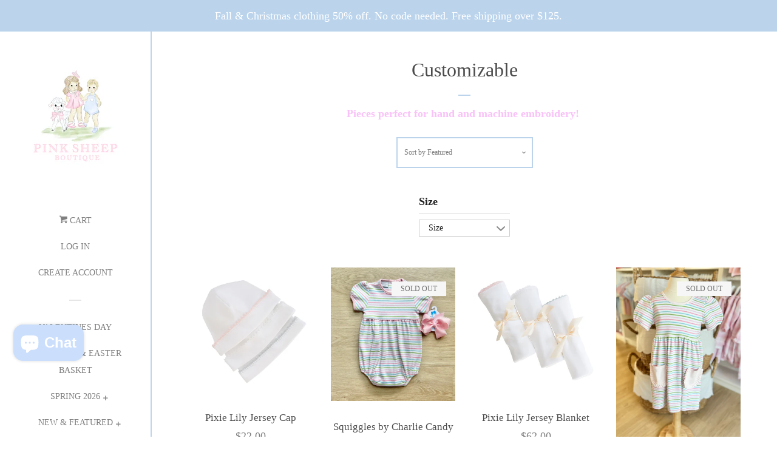

--- FILE ---
content_type: text/html; charset=utf-8
request_url: https://www.shoppinksheepboutique.com/collections/customizable
body_size: 32061
content:
<!doctype html>
<!--[if lt IE 7]><html class="no-js lt-ie9 lt-ie8 lt-ie7" lang="en"> <![endif]-->
<!--[if IE 7]><html class="no-js lt-ie9 lt-ie8" lang="en"> <![endif]-->
<!--[if IE 8]><html class="no-js lt-ie9" lang="en"> <![endif]-->
<!--[if IE 9 ]><html class="ie9 no-js"> <![endif]-->
<!--[if (gt IE 9)|!(IE)]><!--> <html class="no-js"> <!--<![endif]-->
<head>

  <!-- Basic page needs ================================================== -->
  <meta charset="utf-8">
  <meta http-equiv="X-UA-Compatible" content="IE=edge,chrome=1">

  

  <!-- Title and description ================================================== -->
  <title>
  Customizable &ndash; Pink Sheep Boutique
  </title>

  
  <meta name="description" content="Pieces perfect for hand and machine embroidery! ">
  

  <!-- Social meta ================================================== -->
  <!-- /snippets/social-meta-tags.liquid -->




<meta property="og:site_name" content="Pink Sheep Boutique">
<meta property="og:url" content="https://www.shoppinksheepboutique.com/collections/customizable">
<meta property="og:title" content="Customizable">
<meta property="og:type" content="product.group">
<meta property="og:description" content="Pieces perfect for hand and machine embroidery! ">

<meta property="og:image" content="http://www.shoppinksheepboutique.com/cdn/shop/collections/Pink_Sheep_Logo_3b2dd558-40d2-42ae-a332-473582a95055_1200x1200.png?v=1709771671">
<meta property="og:image:secure_url" content="https://www.shoppinksheepboutique.com/cdn/shop/collections/Pink_Sheep_Logo_3b2dd558-40d2-42ae-a332-473582a95055_1200x1200.png?v=1709771671">


<meta name="twitter:card" content="summary_large_image">
<meta name="twitter:title" content="Customizable">
<meta name="twitter:description" content="Pieces perfect for hand and machine embroidery! ">


  <!-- Helpers ================================================== -->
  <link rel="canonical" href="https://www.shoppinksheepboutique.com/collections/customizable">
  <meta name="viewport" content="width=device-width, initial-scale=1, shrink-to-fit=no">

  
    <!-- Ajaxify Cart Plugin ================================================== -->
    <link href="//www.shoppinksheepboutique.com/cdn/shop/t/8/assets/ajaxify.scss.css?v=83920546408306430641724019661" rel="stylesheet" type="text/css" media="all" />
  

  <!-- CSS ================================================== -->
  <link href="//www.shoppinksheepboutique.com/cdn/shop/t/8/assets/timber.scss.css?v=79468549655689422371724025176" rel="stylesheet" type="text/css" media="all" />

  <script>
    window.theme = window.theme || {};

    var theme = {
      cartType: 'drawer',
      moneyFormat: "${{amount}}",
      currentTemplate: 'collection',
      variables: {
        mediaQuerySmall: 'screen and (max-width: 480px)',
        bpSmall: false
      }
    }

    document.documentElement.className = document.documentElement.className.replace('no-js', 'js');
  </script>

  <!-- Header hook for plugins ================================================== -->
  <script>window.performance && window.performance.mark && window.performance.mark('shopify.content_for_header.start');</script><meta name="facebook-domain-verification" content="c2d6dlav3tce8qk3xdv6f2tcsrvf0n">
<meta name="google-site-verification" content="Ne10iHNZD0w6N9dbFeNip-Z7StTV7p0IGaZ-melHzCw">
<meta id="shopify-digital-wallet" name="shopify-digital-wallet" content="/6842810441/digital_wallets/dialog">
<meta name="shopify-checkout-api-token" content="1d5b35ea8319446c30b4bd68a9df11a7">
<meta id="in-context-paypal-metadata" data-shop-id="6842810441" data-venmo-supported="false" data-environment="production" data-locale="en_US" data-paypal-v4="true" data-currency="USD">
<link rel="alternate" type="application/atom+xml" title="Feed" href="/collections/customizable.atom" />
<link rel="next" href="/collections/customizable?page=2">
<link rel="alternate" type="application/json+oembed" href="https://www.shoppinksheepboutique.com/collections/customizable.oembed">
<script async="async" src="/checkouts/internal/preloads.js?locale=en-US"></script>
<link rel="preconnect" href="https://shop.app" crossorigin="anonymous">
<script async="async" src="https://shop.app/checkouts/internal/preloads.js?locale=en-US&shop_id=6842810441" crossorigin="anonymous"></script>
<script id="apple-pay-shop-capabilities" type="application/json">{"shopId":6842810441,"countryCode":"US","currencyCode":"USD","merchantCapabilities":["supports3DS"],"merchantId":"gid:\/\/shopify\/Shop\/6842810441","merchantName":"Pink Sheep Boutique","requiredBillingContactFields":["postalAddress","email"],"requiredShippingContactFields":["postalAddress","email"],"shippingType":"shipping","supportedNetworks":["visa","masterCard","amex","discover","elo","jcb"],"total":{"type":"pending","label":"Pink Sheep Boutique","amount":"1.00"},"shopifyPaymentsEnabled":true,"supportsSubscriptions":true}</script>
<script id="shopify-features" type="application/json">{"accessToken":"1d5b35ea8319446c30b4bd68a9df11a7","betas":["rich-media-storefront-analytics"],"domain":"www.shoppinksheepboutique.com","predictiveSearch":true,"shopId":6842810441,"locale":"en"}</script>
<script>var Shopify = Shopify || {};
Shopify.shop = "pink-sheep-boutique.myshopify.com";
Shopify.locale = "en";
Shopify.currency = {"active":"USD","rate":"1.0"};
Shopify.country = "US";
Shopify.theme = {"name":"Pop with Installments message","id":121727909973,"schema_name":"Pop","schema_version":"7.4.2","theme_store_id":719,"role":"main"};
Shopify.theme.handle = "null";
Shopify.theme.style = {"id":null,"handle":null};
Shopify.cdnHost = "www.shoppinksheepboutique.com/cdn";
Shopify.routes = Shopify.routes || {};
Shopify.routes.root = "/";</script>
<script type="module">!function(o){(o.Shopify=o.Shopify||{}).modules=!0}(window);</script>
<script>!function(o){function n(){var o=[];function n(){o.push(Array.prototype.slice.apply(arguments))}return n.q=o,n}var t=o.Shopify=o.Shopify||{};t.loadFeatures=n(),t.autoloadFeatures=n()}(window);</script>
<script>
  window.ShopifyPay = window.ShopifyPay || {};
  window.ShopifyPay.apiHost = "shop.app\/pay";
  window.ShopifyPay.redirectState = null;
</script>
<script id="shop-js-analytics" type="application/json">{"pageType":"collection"}</script>
<script defer="defer" async type="module" src="//www.shoppinksheepboutique.com/cdn/shopifycloud/shop-js/modules/v2/client.init-shop-cart-sync_BdyHc3Nr.en.esm.js"></script>
<script defer="defer" async type="module" src="//www.shoppinksheepboutique.com/cdn/shopifycloud/shop-js/modules/v2/chunk.common_Daul8nwZ.esm.js"></script>
<script type="module">
  await import("//www.shoppinksheepboutique.com/cdn/shopifycloud/shop-js/modules/v2/client.init-shop-cart-sync_BdyHc3Nr.en.esm.js");
await import("//www.shoppinksheepboutique.com/cdn/shopifycloud/shop-js/modules/v2/chunk.common_Daul8nwZ.esm.js");

  window.Shopify.SignInWithShop?.initShopCartSync?.({"fedCMEnabled":true,"windoidEnabled":true});

</script>
<script>
  window.Shopify = window.Shopify || {};
  if (!window.Shopify.featureAssets) window.Shopify.featureAssets = {};
  window.Shopify.featureAssets['shop-js'] = {"shop-cart-sync":["modules/v2/client.shop-cart-sync_QYOiDySF.en.esm.js","modules/v2/chunk.common_Daul8nwZ.esm.js"],"init-fed-cm":["modules/v2/client.init-fed-cm_DchLp9rc.en.esm.js","modules/v2/chunk.common_Daul8nwZ.esm.js"],"shop-button":["modules/v2/client.shop-button_OV7bAJc5.en.esm.js","modules/v2/chunk.common_Daul8nwZ.esm.js"],"init-windoid":["modules/v2/client.init-windoid_DwxFKQ8e.en.esm.js","modules/v2/chunk.common_Daul8nwZ.esm.js"],"shop-cash-offers":["modules/v2/client.shop-cash-offers_DWtL6Bq3.en.esm.js","modules/v2/chunk.common_Daul8nwZ.esm.js","modules/v2/chunk.modal_CQq8HTM6.esm.js"],"shop-toast-manager":["modules/v2/client.shop-toast-manager_CX9r1SjA.en.esm.js","modules/v2/chunk.common_Daul8nwZ.esm.js"],"init-shop-email-lookup-coordinator":["modules/v2/client.init-shop-email-lookup-coordinator_UhKnw74l.en.esm.js","modules/v2/chunk.common_Daul8nwZ.esm.js"],"pay-button":["modules/v2/client.pay-button_DzxNnLDY.en.esm.js","modules/v2/chunk.common_Daul8nwZ.esm.js"],"avatar":["modules/v2/client.avatar_BTnouDA3.en.esm.js"],"init-shop-cart-sync":["modules/v2/client.init-shop-cart-sync_BdyHc3Nr.en.esm.js","modules/v2/chunk.common_Daul8nwZ.esm.js"],"shop-login-button":["modules/v2/client.shop-login-button_D8B466_1.en.esm.js","modules/v2/chunk.common_Daul8nwZ.esm.js","modules/v2/chunk.modal_CQq8HTM6.esm.js"],"init-customer-accounts-sign-up":["modules/v2/client.init-customer-accounts-sign-up_C8fpPm4i.en.esm.js","modules/v2/client.shop-login-button_D8B466_1.en.esm.js","modules/v2/chunk.common_Daul8nwZ.esm.js","modules/v2/chunk.modal_CQq8HTM6.esm.js"],"init-shop-for-new-customer-accounts":["modules/v2/client.init-shop-for-new-customer-accounts_CVTO0Ztu.en.esm.js","modules/v2/client.shop-login-button_D8B466_1.en.esm.js","modules/v2/chunk.common_Daul8nwZ.esm.js","modules/v2/chunk.modal_CQq8HTM6.esm.js"],"init-customer-accounts":["modules/v2/client.init-customer-accounts_dRgKMfrE.en.esm.js","modules/v2/client.shop-login-button_D8B466_1.en.esm.js","modules/v2/chunk.common_Daul8nwZ.esm.js","modules/v2/chunk.modal_CQq8HTM6.esm.js"],"shop-follow-button":["modules/v2/client.shop-follow-button_CkZpjEct.en.esm.js","modules/v2/chunk.common_Daul8nwZ.esm.js","modules/v2/chunk.modal_CQq8HTM6.esm.js"],"lead-capture":["modules/v2/client.lead-capture_BntHBhfp.en.esm.js","modules/v2/chunk.common_Daul8nwZ.esm.js","modules/v2/chunk.modal_CQq8HTM6.esm.js"],"checkout-modal":["modules/v2/client.checkout-modal_CfxcYbTm.en.esm.js","modules/v2/chunk.common_Daul8nwZ.esm.js","modules/v2/chunk.modal_CQq8HTM6.esm.js"],"shop-login":["modules/v2/client.shop-login_Da4GZ2H6.en.esm.js","modules/v2/chunk.common_Daul8nwZ.esm.js","modules/v2/chunk.modal_CQq8HTM6.esm.js"],"payment-terms":["modules/v2/client.payment-terms_MV4M3zvL.en.esm.js","modules/v2/chunk.common_Daul8nwZ.esm.js","modules/v2/chunk.modal_CQq8HTM6.esm.js"]};
</script>
<script>(function() {
  var isLoaded = false;
  function asyncLoad() {
    if (isLoaded) return;
    isLoaded = true;
    var urls = ["https:\/\/js.smile.io\/v1\/smile-shopify.js?shop=pink-sheep-boutique.myshopify.com","\/\/shopify.privy.com\/widget.js?shop=pink-sheep-boutique.myshopify.com","https:\/\/app.skiptocheckout.com\/get_script\/44e1ad16fb7511eea0766e0d37e7c4f0.js?v=862000\u0026shop=pink-sheep-boutique.myshopify.com","https:\/\/sdk.postscript.io\/sdk-script-loader.bundle.js?shopId=244691\u0026shop=pink-sheep-boutique.myshopify.com"];
    for (var i = 0; i < urls.length; i++) {
      var s = document.createElement('script');
      s.type = 'text/javascript';
      s.async = true;
      s.src = urls[i];
      var x = document.getElementsByTagName('script')[0];
      x.parentNode.insertBefore(s, x);
    }
  };
  if(window.attachEvent) {
    window.attachEvent('onload', asyncLoad);
  } else {
    window.addEventListener('load', asyncLoad, false);
  }
})();</script>
<script id="__st">var __st={"a":6842810441,"offset":-21600,"reqid":"61c25bf0-a9bf-47ee-b554-ab97bf7b6c58-1768986445","pageurl":"www.shoppinksheepboutique.com\/collections\/customizable","u":"2d096240034a","p":"collection","rtyp":"collection","rid":279144661077};</script>
<script>window.ShopifyPaypalV4VisibilityTracking = true;</script>
<script id="captcha-bootstrap">!function(){'use strict';const t='contact',e='account',n='new_comment',o=[[t,t],['blogs',n],['comments',n],[t,'customer']],c=[[e,'customer_login'],[e,'guest_login'],[e,'recover_customer_password'],[e,'create_customer']],r=t=>t.map((([t,e])=>`form[action*='/${t}']:not([data-nocaptcha='true']) input[name='form_type'][value='${e}']`)).join(','),a=t=>()=>t?[...document.querySelectorAll(t)].map((t=>t.form)):[];function s(){const t=[...o],e=r(t);return a(e)}const i='password',u='form_key',d=['recaptcha-v3-token','g-recaptcha-response','h-captcha-response',i],f=()=>{try{return window.sessionStorage}catch{return}},m='__shopify_v',_=t=>t.elements[u];function p(t,e,n=!1){try{const o=window.sessionStorage,c=JSON.parse(o.getItem(e)),{data:r}=function(t){const{data:e,action:n}=t;return t[m]||n?{data:e,action:n}:{data:t,action:n}}(c);for(const[e,n]of Object.entries(r))t.elements[e]&&(t.elements[e].value=n);n&&o.removeItem(e)}catch(o){console.error('form repopulation failed',{error:o})}}const l='form_type',E='cptcha';function T(t){t.dataset[E]=!0}const w=window,h=w.document,L='Shopify',v='ce_forms',y='captcha';let A=!1;((t,e)=>{const n=(g='f06e6c50-85a8-45c8-87d0-21a2b65856fe',I='https://cdn.shopify.com/shopifycloud/storefront-forms-hcaptcha/ce_storefront_forms_captcha_hcaptcha.v1.5.2.iife.js',D={infoText:'Protected by hCaptcha',privacyText:'Privacy',termsText:'Terms'},(t,e,n)=>{const o=w[L][v],c=o.bindForm;if(c)return c(t,g,e,D).then(n);var r;o.q.push([[t,g,e,D],n]),r=I,A||(h.body.append(Object.assign(h.createElement('script'),{id:'captcha-provider',async:!0,src:r})),A=!0)});var g,I,D;w[L]=w[L]||{},w[L][v]=w[L][v]||{},w[L][v].q=[],w[L][y]=w[L][y]||{},w[L][y].protect=function(t,e){n(t,void 0,e),T(t)},Object.freeze(w[L][y]),function(t,e,n,w,h,L){const[v,y,A,g]=function(t,e,n){const i=e?o:[],u=t?c:[],d=[...i,...u],f=r(d),m=r(i),_=r(d.filter((([t,e])=>n.includes(e))));return[a(f),a(m),a(_),s()]}(w,h,L),I=t=>{const e=t.target;return e instanceof HTMLFormElement?e:e&&e.form},D=t=>v().includes(t);t.addEventListener('submit',(t=>{const e=I(t);if(!e)return;const n=D(e)&&!e.dataset.hcaptchaBound&&!e.dataset.recaptchaBound,o=_(e),c=g().includes(e)&&(!o||!o.value);(n||c)&&t.preventDefault(),c&&!n&&(function(t){try{if(!f())return;!function(t){const e=f();if(!e)return;const n=_(t);if(!n)return;const o=n.value;o&&e.removeItem(o)}(t);const e=Array.from(Array(32),(()=>Math.random().toString(36)[2])).join('');!function(t,e){_(t)||t.append(Object.assign(document.createElement('input'),{type:'hidden',name:u})),t.elements[u].value=e}(t,e),function(t,e){const n=f();if(!n)return;const o=[...t.querySelectorAll(`input[type='${i}']`)].map((({name:t})=>t)),c=[...d,...o],r={};for(const[a,s]of new FormData(t).entries())c.includes(a)||(r[a]=s);n.setItem(e,JSON.stringify({[m]:1,action:t.action,data:r}))}(t,e)}catch(e){console.error('failed to persist form',e)}}(e),e.submit())}));const S=(t,e)=>{t&&!t.dataset[E]&&(n(t,e.some((e=>e===t))),T(t))};for(const o of['focusin','change'])t.addEventListener(o,(t=>{const e=I(t);D(e)&&S(e,y())}));const B=e.get('form_key'),M=e.get(l),P=B&&M;t.addEventListener('DOMContentLoaded',(()=>{const t=y();if(P)for(const e of t)e.elements[l].value===M&&p(e,B);[...new Set([...A(),...v().filter((t=>'true'===t.dataset.shopifyCaptcha))])].forEach((e=>S(e,t)))}))}(h,new URLSearchParams(w.location.search),n,t,e,['guest_login'])})(!0,!0)}();</script>
<script integrity="sha256-4kQ18oKyAcykRKYeNunJcIwy7WH5gtpwJnB7kiuLZ1E=" data-source-attribution="shopify.loadfeatures" defer="defer" src="//www.shoppinksheepboutique.com/cdn/shopifycloud/storefront/assets/storefront/load_feature-a0a9edcb.js" crossorigin="anonymous"></script>
<script crossorigin="anonymous" defer="defer" src="//www.shoppinksheepboutique.com/cdn/shopifycloud/storefront/assets/shopify_pay/storefront-65b4c6d7.js?v=20250812"></script>
<script data-source-attribution="shopify.dynamic_checkout.dynamic.init">var Shopify=Shopify||{};Shopify.PaymentButton=Shopify.PaymentButton||{isStorefrontPortableWallets:!0,init:function(){window.Shopify.PaymentButton.init=function(){};var t=document.createElement("script");t.src="https://www.shoppinksheepboutique.com/cdn/shopifycloud/portable-wallets/latest/portable-wallets.en.js",t.type="module",document.head.appendChild(t)}};
</script>
<script data-source-attribution="shopify.dynamic_checkout.buyer_consent">
  function portableWalletsHideBuyerConsent(e){var t=document.getElementById("shopify-buyer-consent"),n=document.getElementById("shopify-subscription-policy-button");t&&n&&(t.classList.add("hidden"),t.setAttribute("aria-hidden","true"),n.removeEventListener("click",e))}function portableWalletsShowBuyerConsent(e){var t=document.getElementById("shopify-buyer-consent"),n=document.getElementById("shopify-subscription-policy-button");t&&n&&(t.classList.remove("hidden"),t.removeAttribute("aria-hidden"),n.addEventListener("click",e))}window.Shopify?.PaymentButton&&(window.Shopify.PaymentButton.hideBuyerConsent=portableWalletsHideBuyerConsent,window.Shopify.PaymentButton.showBuyerConsent=portableWalletsShowBuyerConsent);
</script>
<script data-source-attribution="shopify.dynamic_checkout.cart.bootstrap">document.addEventListener("DOMContentLoaded",(function(){function t(){return document.querySelector("shopify-accelerated-checkout-cart, shopify-accelerated-checkout")}if(t())Shopify.PaymentButton.init();else{new MutationObserver((function(e,n){t()&&(Shopify.PaymentButton.init(),n.disconnect())})).observe(document.body,{childList:!0,subtree:!0})}}));
</script>
<link id="shopify-accelerated-checkout-styles" rel="stylesheet" media="screen" href="https://www.shoppinksheepboutique.com/cdn/shopifycloud/portable-wallets/latest/accelerated-checkout-backwards-compat.css" crossorigin="anonymous">
<style id="shopify-accelerated-checkout-cart">
        #shopify-buyer-consent {
  margin-top: 1em;
  display: inline-block;
  width: 100%;
}

#shopify-buyer-consent.hidden {
  display: none;
}

#shopify-subscription-policy-button {
  background: none;
  border: none;
  padding: 0;
  text-decoration: underline;
  font-size: inherit;
  cursor: pointer;
}

#shopify-subscription-policy-button::before {
  box-shadow: none;
}

      </style>

<script>window.performance && window.performance.mark && window.performance.mark('shopify.content_for_header.end');</script>

  
<!--[if lt IE 9]>
<script src="//cdnjs.cloudflare.com/ajax/libs/html5shiv/3.7.2/html5shiv.min.js" type="text/javascript"></script>
<![endif]-->


  
  

  
  <script src="//www.shoppinksheepboutique.com/cdn/shop/t/8/assets/jquery-2.2.3.min.js?v=58211863146907186831646756482" type="text/javascript"></script>
  <script src="//www.shoppinksheepboutique.com/cdn/shop/t/8/assets/modernizr.min.js?v=520786850485634651646756485" type="text/javascript"></script>

  <!--[if (gt IE 9)|!(IE)]><!--><script src="//www.shoppinksheepboutique.com/cdn/shop/t/8/assets/lazysizes.min.js?v=177476512571513845041646756484" async="async"></script><!--<![endif]-->
  <!--[if lte IE 9]><script src="//www.shoppinksheepboutique.com/cdn/shop/t/8/assets/lazysizes.min.js?v=177476512571513845041646756484"></script><![endif]-->

  <!--[if (gt IE 9)|!(IE)]><!--><script src="//www.shoppinksheepboutique.com/cdn/shop/t/8/assets/theme.js?v=143665128681346883511646756491" defer="defer"></script><!--<![endif]-->
  <!--[if lte IE 9]><script src="//www.shoppinksheepboutique.com/cdn/shop/t/8/assets/theme.js?v=143665128681346883511646756491"></script><![endif]-->

<div id="shopify-section-filter-menu-settings" class="shopify-section"><style type="text/css">
/*  Filter Menu Color and Image Section CSS */.pt-display-swatch ul .filter-active- .collection-name .check-icon:before
{
  background-color: #222222;
  color: #222222;
  -webkit-text-fill-color: transparent;background: -o-linear-gradient(transparent, transparent);
  background-size: cover;
  -webkit-background-clip: text;
  background-clip: text;

}

.pt-display-swatch ul .filter-active- .collection-name .check-icon {
  text-shadow: none !important;
}</style>
<link href="//www.shoppinksheepboutique.com/cdn/shop/t/8/assets/filter-menu.scss.css?v=30998139423770093031700851876" rel="stylesheet" type="text/css" media="all" />
<script src="//www.shoppinksheepboutique.com/cdn/shop/t/8/assets/filter-menu.js?v=153593843400897134901646756502" type="text/javascript"></script>





</div>
<script src="https://cdn.shopify.com/extensions/e8878072-2f6b-4e89-8082-94b04320908d/inbox-1254/assets/inbox-chat-loader.js" type="text/javascript" defer="defer"></script>
<link href="https://monorail-edge.shopifysvc.com" rel="dns-prefetch">
<script>(function(){if ("sendBeacon" in navigator && "performance" in window) {try {var session_token_from_headers = performance.getEntriesByType('navigation')[0].serverTiming.find(x => x.name == '_s').description;} catch {var session_token_from_headers = undefined;}var session_cookie_matches = document.cookie.match(/_shopify_s=([^;]*)/);var session_token_from_cookie = session_cookie_matches && session_cookie_matches.length === 2 ? session_cookie_matches[1] : "";var session_token = session_token_from_headers || session_token_from_cookie || "";function handle_abandonment_event(e) {var entries = performance.getEntries().filter(function(entry) {return /monorail-edge.shopifysvc.com/.test(entry.name);});if (!window.abandonment_tracked && entries.length === 0) {window.abandonment_tracked = true;var currentMs = Date.now();var navigation_start = performance.timing.navigationStart;var payload = {shop_id: 6842810441,url: window.location.href,navigation_start,duration: currentMs - navigation_start,session_token,page_type: "collection"};window.navigator.sendBeacon("https://monorail-edge.shopifysvc.com/v1/produce", JSON.stringify({schema_id: "online_store_buyer_site_abandonment/1.1",payload: payload,metadata: {event_created_at_ms: currentMs,event_sent_at_ms: currentMs}}));}}window.addEventListener('pagehide', handle_abandonment_event);}}());</script>
<script id="web-pixels-manager-setup">(function e(e,d,r,n,o){if(void 0===o&&(o={}),!Boolean(null===(a=null===(i=window.Shopify)||void 0===i?void 0:i.analytics)||void 0===a?void 0:a.replayQueue)){var i,a;window.Shopify=window.Shopify||{};var t=window.Shopify;t.analytics=t.analytics||{};var s=t.analytics;s.replayQueue=[],s.publish=function(e,d,r){return s.replayQueue.push([e,d,r]),!0};try{self.performance.mark("wpm:start")}catch(e){}var l=function(){var e={modern:/Edge?\/(1{2}[4-9]|1[2-9]\d|[2-9]\d{2}|\d{4,})\.\d+(\.\d+|)|Firefox\/(1{2}[4-9]|1[2-9]\d|[2-9]\d{2}|\d{4,})\.\d+(\.\d+|)|Chrom(ium|e)\/(9{2}|\d{3,})\.\d+(\.\d+|)|(Maci|X1{2}).+ Version\/(15\.\d+|(1[6-9]|[2-9]\d|\d{3,})\.\d+)([,.]\d+|)( \(\w+\)|)( Mobile\/\w+|) Safari\/|Chrome.+OPR\/(9{2}|\d{3,})\.\d+\.\d+|(CPU[ +]OS|iPhone[ +]OS|CPU[ +]iPhone|CPU IPhone OS|CPU iPad OS)[ +]+(15[._]\d+|(1[6-9]|[2-9]\d|\d{3,})[._]\d+)([._]\d+|)|Android:?[ /-](13[3-9]|1[4-9]\d|[2-9]\d{2}|\d{4,})(\.\d+|)(\.\d+|)|Android.+Firefox\/(13[5-9]|1[4-9]\d|[2-9]\d{2}|\d{4,})\.\d+(\.\d+|)|Android.+Chrom(ium|e)\/(13[3-9]|1[4-9]\d|[2-9]\d{2}|\d{4,})\.\d+(\.\d+|)|SamsungBrowser\/([2-9]\d|\d{3,})\.\d+/,legacy:/Edge?\/(1[6-9]|[2-9]\d|\d{3,})\.\d+(\.\d+|)|Firefox\/(5[4-9]|[6-9]\d|\d{3,})\.\d+(\.\d+|)|Chrom(ium|e)\/(5[1-9]|[6-9]\d|\d{3,})\.\d+(\.\d+|)([\d.]+$|.*Safari\/(?![\d.]+ Edge\/[\d.]+$))|(Maci|X1{2}).+ Version\/(10\.\d+|(1[1-9]|[2-9]\d|\d{3,})\.\d+)([,.]\d+|)( \(\w+\)|)( Mobile\/\w+|) Safari\/|Chrome.+OPR\/(3[89]|[4-9]\d|\d{3,})\.\d+\.\d+|(CPU[ +]OS|iPhone[ +]OS|CPU[ +]iPhone|CPU IPhone OS|CPU iPad OS)[ +]+(10[._]\d+|(1[1-9]|[2-9]\d|\d{3,})[._]\d+)([._]\d+|)|Android:?[ /-](13[3-9]|1[4-9]\d|[2-9]\d{2}|\d{4,})(\.\d+|)(\.\d+|)|Mobile Safari.+OPR\/([89]\d|\d{3,})\.\d+\.\d+|Android.+Firefox\/(13[5-9]|1[4-9]\d|[2-9]\d{2}|\d{4,})\.\d+(\.\d+|)|Android.+Chrom(ium|e)\/(13[3-9]|1[4-9]\d|[2-9]\d{2}|\d{4,})\.\d+(\.\d+|)|Android.+(UC? ?Browser|UCWEB|U3)[ /]?(15\.([5-9]|\d{2,})|(1[6-9]|[2-9]\d|\d{3,})\.\d+)\.\d+|SamsungBrowser\/(5\.\d+|([6-9]|\d{2,})\.\d+)|Android.+MQ{2}Browser\/(14(\.(9|\d{2,})|)|(1[5-9]|[2-9]\d|\d{3,})(\.\d+|))(\.\d+|)|K[Aa][Ii]OS\/(3\.\d+|([4-9]|\d{2,})\.\d+)(\.\d+|)/},d=e.modern,r=e.legacy,n=navigator.userAgent;return n.match(d)?"modern":n.match(r)?"legacy":"unknown"}(),u="modern"===l?"modern":"legacy",c=(null!=n?n:{modern:"",legacy:""})[u],f=function(e){return[e.baseUrl,"/wpm","/b",e.hashVersion,"modern"===e.buildTarget?"m":"l",".js"].join("")}({baseUrl:d,hashVersion:r,buildTarget:u}),m=function(e){var d=e.version,r=e.bundleTarget,n=e.surface,o=e.pageUrl,i=e.monorailEndpoint;return{emit:function(e){var a=e.status,t=e.errorMsg,s=(new Date).getTime(),l=JSON.stringify({metadata:{event_sent_at_ms:s},events:[{schema_id:"web_pixels_manager_load/3.1",payload:{version:d,bundle_target:r,page_url:o,status:a,surface:n,error_msg:t},metadata:{event_created_at_ms:s}}]});if(!i)return console&&console.warn&&console.warn("[Web Pixels Manager] No Monorail endpoint provided, skipping logging."),!1;try{return self.navigator.sendBeacon.bind(self.navigator)(i,l)}catch(e){}var u=new XMLHttpRequest;try{return u.open("POST",i,!0),u.setRequestHeader("Content-Type","text/plain"),u.send(l),!0}catch(e){return console&&console.warn&&console.warn("[Web Pixels Manager] Got an unhandled error while logging to Monorail."),!1}}}}({version:r,bundleTarget:l,surface:e.surface,pageUrl:self.location.href,monorailEndpoint:e.monorailEndpoint});try{o.browserTarget=l,function(e){var d=e.src,r=e.async,n=void 0===r||r,o=e.onload,i=e.onerror,a=e.sri,t=e.scriptDataAttributes,s=void 0===t?{}:t,l=document.createElement("script"),u=document.querySelector("head"),c=document.querySelector("body");if(l.async=n,l.src=d,a&&(l.integrity=a,l.crossOrigin="anonymous"),s)for(var f in s)if(Object.prototype.hasOwnProperty.call(s,f))try{l.dataset[f]=s[f]}catch(e){}if(o&&l.addEventListener("load",o),i&&l.addEventListener("error",i),u)u.appendChild(l);else{if(!c)throw new Error("Did not find a head or body element to append the script");c.appendChild(l)}}({src:f,async:!0,onload:function(){if(!function(){var e,d;return Boolean(null===(d=null===(e=window.Shopify)||void 0===e?void 0:e.analytics)||void 0===d?void 0:d.initialized)}()){var d=window.webPixelsManager.init(e)||void 0;if(d){var r=window.Shopify.analytics;r.replayQueue.forEach((function(e){var r=e[0],n=e[1],o=e[2];d.publishCustomEvent(r,n,o)})),r.replayQueue=[],r.publish=d.publishCustomEvent,r.visitor=d.visitor,r.initialized=!0}}},onerror:function(){return m.emit({status:"failed",errorMsg:"".concat(f," has failed to load")})},sri:function(e){var d=/^sha384-[A-Za-z0-9+/=]+$/;return"string"==typeof e&&d.test(e)}(c)?c:"",scriptDataAttributes:o}),m.emit({status:"loading"})}catch(e){m.emit({status:"failed",errorMsg:(null==e?void 0:e.message)||"Unknown error"})}}})({shopId: 6842810441,storefrontBaseUrl: "https://www.shoppinksheepboutique.com",extensionsBaseUrl: "https://extensions.shopifycdn.com/cdn/shopifycloud/web-pixels-manager",monorailEndpoint: "https://monorail-edge.shopifysvc.com/unstable/produce_batch",surface: "storefront-renderer",enabledBetaFlags: ["2dca8a86"],webPixelsConfigList: [{"id":"418611285","configuration":"{\"shopId\":\"244691\"}","eventPayloadVersion":"v1","runtimeContext":"STRICT","scriptVersion":"e57a43765e0d230c1bcb12178c1ff13f","type":"APP","apiClientId":2328352,"privacyPurposes":[],"dataSharingAdjustments":{"protectedCustomerApprovalScopes":["read_customer_address","read_customer_email","read_customer_name","read_customer_personal_data","read_customer_phone"]}},{"id":"217022549","configuration":"{\"config\":\"{\\\"pixel_id\\\":\\\"GT-K8MQK4X\\\",\\\"target_country\\\":\\\"US\\\",\\\"gtag_events\\\":[{\\\"type\\\":\\\"purchase\\\",\\\"action_label\\\":\\\"MC-GZQGLFP0ZD\\\"},{\\\"type\\\":\\\"page_view\\\",\\\"action_label\\\":\\\"MC-GZQGLFP0ZD\\\"},{\\\"type\\\":\\\"view_item\\\",\\\"action_label\\\":\\\"MC-GZQGLFP0ZD\\\"}],\\\"enable_monitoring_mode\\\":false}\"}","eventPayloadVersion":"v1","runtimeContext":"OPEN","scriptVersion":"b2a88bafab3e21179ed38636efcd8a93","type":"APP","apiClientId":1780363,"privacyPurposes":[],"dataSharingAdjustments":{"protectedCustomerApprovalScopes":["read_customer_address","read_customer_email","read_customer_name","read_customer_personal_data","read_customer_phone"]}},{"id":"53117013","configuration":"{\"pixel_id\":\"1705692866299930\",\"pixel_type\":\"facebook_pixel\",\"metaapp_system_user_token\":\"-\"}","eventPayloadVersion":"v1","runtimeContext":"OPEN","scriptVersion":"ca16bc87fe92b6042fbaa3acc2fbdaa6","type":"APP","apiClientId":2329312,"privacyPurposes":["ANALYTICS","MARKETING","SALE_OF_DATA"],"dataSharingAdjustments":{"protectedCustomerApprovalScopes":["read_customer_address","read_customer_email","read_customer_name","read_customer_personal_data","read_customer_phone"]}},{"id":"27951189","configuration":"{\"tagID\":\"2613106752436\"}","eventPayloadVersion":"v1","runtimeContext":"STRICT","scriptVersion":"18031546ee651571ed29edbe71a3550b","type":"APP","apiClientId":3009811,"privacyPurposes":["ANALYTICS","MARKETING","SALE_OF_DATA"],"dataSharingAdjustments":{"protectedCustomerApprovalScopes":["read_customer_address","read_customer_email","read_customer_name","read_customer_personal_data","read_customer_phone"]}},{"id":"shopify-app-pixel","configuration":"{}","eventPayloadVersion":"v1","runtimeContext":"STRICT","scriptVersion":"0450","apiClientId":"shopify-pixel","type":"APP","privacyPurposes":["ANALYTICS","MARKETING"]},{"id":"shopify-custom-pixel","eventPayloadVersion":"v1","runtimeContext":"LAX","scriptVersion":"0450","apiClientId":"shopify-pixel","type":"CUSTOM","privacyPurposes":["ANALYTICS","MARKETING"]}],isMerchantRequest: false,initData: {"shop":{"name":"Pink Sheep Boutique","paymentSettings":{"currencyCode":"USD"},"myshopifyDomain":"pink-sheep-boutique.myshopify.com","countryCode":"US","storefrontUrl":"https:\/\/www.shoppinksheepboutique.com"},"customer":null,"cart":null,"checkout":null,"productVariants":[],"purchasingCompany":null},},"https://www.shoppinksheepboutique.com/cdn","fcfee988w5aeb613cpc8e4bc33m6693e112",{"modern":"","legacy":""},{"shopId":"6842810441","storefrontBaseUrl":"https:\/\/www.shoppinksheepboutique.com","extensionBaseUrl":"https:\/\/extensions.shopifycdn.com\/cdn\/shopifycloud\/web-pixels-manager","surface":"storefront-renderer","enabledBetaFlags":"[\"2dca8a86\"]","isMerchantRequest":"false","hashVersion":"fcfee988w5aeb613cpc8e4bc33m6693e112","publish":"custom","events":"[[\"page_viewed\",{}],[\"collection_viewed\",{\"collection\":{\"id\":\"279144661077\",\"title\":\"Customizable\",\"productVariants\":[{\"price\":{\"amount\":22.0,\"currencyCode\":\"USD\"},\"product\":{\"title\":\"Pixie Lily Jersey Cap\",\"vendor\":\"Pink Sheep Boutique\",\"id\":\"1732842356809\",\"untranslatedTitle\":\"Pixie Lily Jersey Cap\",\"url\":\"\/products\/pixie-lilly-jersey-cap\",\"type\":\"\"},\"id\":\"15837472161865\",\"image\":{\"src\":\"\/\/www.shoppinksheepboutique.com\/cdn\/shop\/products\/image_70a8eb42-4517-47e7-821d-705e253c09e5.jpg?v=1572269163\"},\"sku\":\"\",\"title\":\"0\/3m \/ White\",\"untranslatedTitle\":\"0\/3m \/ White\"},{\"price\":{\"amount\":36.0,\"currencyCode\":\"USD\"},\"product\":{\"title\":\"Squiggles by Charlie Candy Stripe Bubble\",\"vendor\":\"Pink Sheep Boutique\",\"id\":\"6986655629397\",\"untranslatedTitle\":\"Squiggles by Charlie Candy Stripe Bubble\",\"url\":\"\/products\/squiggles-by-charlie-candy-stripe-bubble-1\",\"type\":\"\"},\"id\":\"40748133908565\",\"image\":{\"src\":\"\/\/www.shoppinksheepboutique.com\/cdn\/shop\/files\/6DD15C2E-1C71-4469-865F-6E280CE29A83_2bed8518-5873-40bd-acbd-d88c26427bde.jpg?v=1704227930\"},\"sku\":null,\"title\":\"0\/3m\",\"untranslatedTitle\":\"0\/3m\"},{\"price\":{\"amount\":62.0,\"currencyCode\":\"USD\"},\"product\":{\"title\":\"Pixie Lily Jersey Blanket\",\"vendor\":\"Pink Sheep Boutique\",\"id\":\"1732842127433\",\"untranslatedTitle\":\"Pixie Lily Jersey Blanket\",\"url\":\"\/products\/pixie-lilly-jersey-blanket\",\"type\":\"\"},\"id\":\"15837470457929\",\"image\":{\"src\":\"\/\/www.shoppinksheepboutique.com\/cdn\/shop\/products\/image_dba2ff66-74d0-4f38-8f34-23ec5345bbbb.jpg?v=1572269163\"},\"sku\":\"\",\"title\":\"Pink\",\"untranslatedTitle\":\"Pink\"},{\"price\":{\"amount\":46.0,\"currencyCode\":\"USD\"},\"product\":{\"title\":\"Squiggles by Charlie Candy Stripe Popover Dress\",\"vendor\":\"Pink Sheep Boutique\",\"id\":\"6983690059861\",\"untranslatedTitle\":\"Squiggles by Charlie Candy Stripe Popover Dress\",\"url\":\"\/products\/squiggles-by-charlie-light-pink-candy-stripe-popover-dress\",\"type\":\"\"},\"id\":\"40738908176469\",\"image\":{\"src\":\"\/\/www.shoppinksheepboutique.com\/cdn\/shop\/files\/D7BCD285-F267-4D81-9CCF-DD94BF17FE03.heic?v=1702426839\"},\"sku\":\"\",\"title\":\"2T\",\"untranslatedTitle\":\"2T\"},{\"price\":{\"amount\":38.0,\"currencyCode\":\"USD\"},\"product\":{\"title\":\"Luigi Kids Pale Blue Dot Girls Bubble\",\"vendor\":\"Pink Sheep Boutique\",\"id\":\"6991048310869\",\"untranslatedTitle\":\"Luigi Kids Pale Blue Dot Girls Bubble\",\"url\":\"\/products\/luigi-kids-pale-blue-dot-girls-bubble-1\",\"type\":\"\"},\"id\":\"40762013384789\",\"image\":{\"src\":\"\/\/www.shoppinksheepboutique.com\/cdn\/shop\/files\/B974655A-9381-4BE6-B9FB-69CC72C98632_79c5b452-0a49-46fc-a78a-a710ce6362e2.jpg?v=1706115140\"},\"sku\":null,\"title\":\"3m\",\"untranslatedTitle\":\"3m\"},{\"price\":{\"amount\":46.0,\"currencyCode\":\"USD\"},\"product\":{\"title\":\"Squiggles by Charlie Blue Dot Popover Dress\",\"vendor\":\"Pink Sheep Boutique\",\"id\":\"6986574725205\",\"untranslatedTitle\":\"Squiggles by Charlie Blue Dot Popover Dress\",\"url\":\"\/products\/squiggles-by-charlie-blue-dot-popover-dress\",\"type\":\"\"},\"id\":\"40747758551125\",\"image\":{\"src\":\"\/\/www.shoppinksheepboutique.com\/cdn\/shop\/files\/C0D49C45-592A-4DAF-9FBD-DFFAC209646F.heic?v=1704238798\"},\"sku\":null,\"title\":\"2T\",\"untranslatedTitle\":\"2T\"},{\"price\":{\"amount\":38.0,\"currencyCode\":\"USD\"},\"product\":{\"title\":\"Luigi Kids Pale Blue Dot Boys Bubble\",\"vendor\":\"Pink Sheep Boutique\",\"id\":\"6991048212565\",\"untranslatedTitle\":\"Luigi Kids Pale Blue Dot Boys Bubble\",\"url\":\"\/products\/luigi-kids-pale-blue-dot-boys-bubble-1\",\"type\":\"\"},\"id\":\"40762006634581\",\"image\":{\"src\":\"\/\/www.shoppinksheepboutique.com\/cdn\/shop\/files\/84183B18-06C3-4DB1-9BAB-61B7AE3E7CBA_067d065d-b6c7-48c0-99f9-38e8102a6e2b.jpg?v=1706115133\"},\"sku\":null,\"title\":\"3m\",\"untranslatedTitle\":\"3m\"},{\"price\":{\"amount\":38.0,\"currencyCode\":\"USD\"},\"product\":{\"title\":\"Squiggles by Charlie Blue Dot Short Coverall\",\"vendor\":\"Pink Sheep Boutique\",\"id\":\"6986574757973\",\"untranslatedTitle\":\"Squiggles by Charlie Blue Dot Short Coverall\",\"url\":\"\/products\/squiggles-by-charlie-blue-dot-short-coverall\",\"type\":\"\"},\"id\":\"40747758813269\",\"image\":{\"src\":\"\/\/www.shoppinksheepboutique.com\/cdn\/shop\/files\/207D4B29-3D9D-4E03-8CE6-B1A4C75AEA61.jpg?v=1704238728\"},\"sku\":null,\"title\":\"0\/3m\",\"untranslatedTitle\":\"0\/3m\"},{\"price\":{\"amount\":46.0,\"currencyCode\":\"USD\"},\"product\":{\"title\":\"Squiggles by Charlie Blue Mini Stripe \u0026 Yellow Pocket Dress\",\"vendor\":\"Pink Sheep Boutique\",\"id\":\"6964999389269\",\"untranslatedTitle\":\"Squiggles by Charlie Blue Mini Stripe \u0026 Yellow Pocket Dress\",\"url\":\"\/products\/squiggles-by-charlie-blue-mini-stripe-yellow-pocket-dress\",\"type\":\"\"},\"id\":\"40687724593237\",\"image\":{\"src\":\"\/\/www.shoppinksheepboutique.com\/cdn\/shop\/files\/45401BBA-60B2-430F-9AE3-47127DA2C2EE.jpg?v=1694878810\"},\"sku\":null,\"title\":\"12m\",\"untranslatedTitle\":\"12m\"},{\"price\":{\"amount\":18.0,\"currencyCode\":\"USD\"},\"product\":{\"title\":\"Squiggles by Charlie Blue Dot Diaper Cover\",\"vendor\":\"Pink Sheep Boutique\",\"id\":\"6989047529557\",\"untranslatedTitle\":\"Squiggles by Charlie Blue Dot Diaper Cover\",\"url\":\"\/products\/squiggles-by-charlie-blue-dot-diaper-cover\",\"type\":\"\"},\"id\":\"40754645237845\",\"image\":{\"src\":\"\/\/www.shoppinksheepboutique.com\/cdn\/shop\/files\/E50EB282-50FC-4497-8914-F8043F567B6B.jpg?v=1705371767\"},\"sku\":\"\",\"title\":\"0\/3m\",\"untranslatedTitle\":\"0\/3m\"},{\"price\":{\"amount\":62.0,\"currencyCode\":\"USD\"},\"product\":{\"title\":\"Pixie Lily Jersey Sack Gown-Pink Trim\",\"vendor\":\"Pink Sheep Boutique\",\"id\":\"1732842520649\",\"untranslatedTitle\":\"Pixie Lily Jersey Sack Gown-Pink Trim\",\"url\":\"\/products\/pixie-lily-jersey-sack-gown-pink-trim\",\"type\":\"\"},\"id\":\"15837472817225\",\"image\":{\"src\":\"\/\/www.shoppinksheepboutique.com\/cdn\/shop\/files\/8060C462-10A9-4209-BA32-557FE4AB135F.jpg?v=1693776105\"},\"sku\":\"\",\"title\":\"0\/3m\",\"untranslatedTitle\":\"0\/3m\"},{\"price\":{\"amount\":45.0,\"currencyCode\":\"USD\"},\"product\":{\"title\":\"Baby Sen Blue Check Baylor Diaper Set\",\"vendor\":\"Pink Sheep Boutique\",\"id\":\"6996678803541\",\"untranslatedTitle\":\"Baby Sen Blue Check Baylor Diaper Set\",\"url\":\"\/products\/baby-sen-blue-check-baylor-diaper-set\",\"type\":\"\"},\"id\":\"40777088467029\",\"image\":{\"src\":\"\/\/www.shoppinksheepboutique.com\/cdn\/shop\/files\/B74A269C-BD88-4B98-A644-3E236939A3F1.jpg?v=1707774280\"},\"sku\":\"\",\"title\":\"6m\",\"untranslatedTitle\":\"6m\"},{\"price\":{\"amount\":60.0,\"currencyCode\":\"USD\"},\"product\":{\"title\":\"Pixie Lily Jersey Sack Gown-White Trim\",\"vendor\":\"Pink Sheep Boutique\",\"id\":\"1732842389577\",\"untranslatedTitle\":\"Pixie Lily Jersey Sack Gown-White Trim\",\"url\":\"\/products\/pixie-lilly-jersey-sack-gown-white-trim\",\"type\":\"\"},\"id\":\"15837472718921\",\"image\":{\"src\":\"\/\/www.shoppinksheepboutique.com\/cdn\/shop\/files\/1FB170CA-FAF2-463F-81E9-17CB2D46DB42.jpg?v=1693776081\"},\"sku\":\"\",\"title\":\"0\/3m\",\"untranslatedTitle\":\"0\/3m\"},{\"price\":{\"amount\":45.0,\"currencyCode\":\"USD\"},\"product\":{\"title\":\"Remember Nguyen Light Blue Collared Bubble\",\"vendor\":\"Pink Sheep Boutique\",\"id\":\"6996675461205\",\"untranslatedTitle\":\"Remember Nguyen Light Blue Collared Bubble\",\"url\":\"\/products\/remember-nguyen-light-blue-collared-bubble\",\"type\":\"\"},\"id\":\"40777068150869\",\"image\":{\"src\":\"\/\/www.shoppinksheepboutique.com\/cdn\/shop\/files\/6D4D0CC8-4035-4876-9694-7E8E778EB522.jpg?v=1707774038\"},\"sku\":\"\",\"title\":\"6m\",\"untranslatedTitle\":\"6m\"},{\"price\":{\"amount\":36.0,\"currencyCode\":\"USD\"},\"product\":{\"title\":\"Squiggles by Charlie Aruba Stripe Bubble\",\"vendor\":\"Pink Sheep Boutique\",\"id\":\"6983839613013\",\"untranslatedTitle\":\"Squiggles by Charlie Aruba Stripe Bubble\",\"url\":\"\/products\/squiggles-by-charlie-aruba-stripe-bubble\",\"type\":\"\"},\"id\":\"40739325935701\",\"image\":{\"src\":\"\/\/www.shoppinksheepboutique.com\/cdn\/shop\/files\/E8A8E092-FEA0-4A66-8317-E447115C5516.heic?v=1702426805\"},\"sku\":null,\"title\":\"0\/3m\",\"untranslatedTitle\":\"0\/3m\"},{\"price\":{\"amount\":62.0,\"currencyCode\":\"USD\"},\"product\":{\"title\":\"Pixie Lily Jersey Sack Gown-Blue Trim\",\"vendor\":\"Pink Sheep Boutique\",\"id\":\"1732842455113\",\"untranslatedTitle\":\"Pixie Lily Jersey Sack Gown-Blue Trim\",\"url\":\"\/products\/pixie-lily-jersey-sack-gown-blue-trim\",\"type\":\"\"},\"id\":\"15837472784457\",\"image\":{\"src\":\"\/\/www.shoppinksheepboutique.com\/cdn\/shop\/files\/F3E891B0-6DDA-403F-9D04-D725BD67BE66.jpg?v=1693776094\"},\"sku\":\"\",\"title\":\"0\/3m\",\"untranslatedTitle\":\"0\/3m\"}]}}]]"});</script><script>
  window.ShopifyAnalytics = window.ShopifyAnalytics || {};
  window.ShopifyAnalytics.meta = window.ShopifyAnalytics.meta || {};
  window.ShopifyAnalytics.meta.currency = 'USD';
  var meta = {"products":[{"id":1732842356809,"gid":"gid:\/\/shopify\/Product\/1732842356809","vendor":"Pink Sheep Boutique","type":"","handle":"pixie-lilly-jersey-cap","variants":[{"id":15837472161865,"price":2200,"name":"Pixie Lily Jersey Cap - 0\/3m \/ White","public_title":"0\/3m \/ White","sku":""},{"id":17574253723721,"price":2200,"name":"Pixie Lily Jersey Cap - 0\/3m \/ Pink","public_title":"0\/3m \/ Pink","sku":""},{"id":17574253756489,"price":2200,"name":"Pixie Lily Jersey Cap - 0\/3m \/ Blue","public_title":"0\/3m \/ Blue","sku":""},{"id":40644950327381,"price":2200,"name":"Pixie Lily Jersey Cap - 3\/6m \/ White","public_title":"3\/6m \/ White","sku":""},{"id":40644950360149,"price":2200,"name":"Pixie Lily Jersey Cap - 3\/6m \/ Pink","public_title":"3\/6m \/ Pink","sku":""},{"id":40644950392917,"price":2200,"name":"Pixie Lily Jersey Cap - 3\/6m \/ Blue","public_title":"3\/6m \/ Blue","sku":""}],"remote":false},{"id":6986655629397,"gid":"gid:\/\/shopify\/Product\/6986655629397","vendor":"Pink Sheep Boutique","type":"","handle":"squiggles-by-charlie-candy-stripe-bubble-1","variants":[{"id":40748133908565,"price":3600,"name":"Squiggles by Charlie Candy Stripe Bubble - 0\/3m","public_title":"0\/3m","sku":null},{"id":40748133941333,"price":3600,"name":"Squiggles by Charlie Candy Stripe Bubble - 3\/6m","public_title":"3\/6m","sku":null},{"id":40748133974101,"price":3600,"name":"Squiggles by Charlie Candy Stripe Bubble - 6\/9m","public_title":"6\/9m","sku":null},{"id":40748134006869,"price":3600,"name":"Squiggles by Charlie Candy Stripe Bubble - 12m","public_title":"12m","sku":null},{"id":40748134039637,"price":3600,"name":"Squiggles by Charlie Candy Stripe Bubble - 18m","public_title":"18m","sku":null},{"id":40748134072405,"price":3600,"name":"Squiggles by Charlie Candy Stripe Bubble - 24m","public_title":"24m","sku":null}],"remote":false},{"id":1732842127433,"gid":"gid:\/\/shopify\/Product\/1732842127433","vendor":"Pink Sheep Boutique","type":"","handle":"pixie-lilly-jersey-blanket","variants":[{"id":15837470457929,"price":6200,"name":"Pixie Lily Jersey Blanket - Pink","public_title":"Pink","sku":""},{"id":17574232850505,"price":6200,"name":"Pixie Lily Jersey Blanket - Blue","public_title":"Blue","sku":""},{"id":32502910812245,"price":6200,"name":"Pixie Lily Jersey Blanket - White","public_title":"White","sku":""}],"remote":false},{"id":6983690059861,"gid":"gid:\/\/shopify\/Product\/6983690059861","vendor":"Pink Sheep Boutique","type":"","handle":"squiggles-by-charlie-light-pink-candy-stripe-popover-dress","variants":[{"id":40738908176469,"price":4600,"name":"Squiggles by Charlie Candy Stripe Popover Dress - 2T","public_title":"2T","sku":""},{"id":40738908209237,"price":4600,"name":"Squiggles by Charlie Candy Stripe Popover Dress - 3T","public_title":"3T","sku":""},{"id":40738908242005,"price":4600,"name":"Squiggles by Charlie Candy Stripe Popover Dress - 4T","public_title":"4T","sku":""},{"id":40738908274773,"price":4600,"name":"Squiggles by Charlie Candy Stripe Popover Dress - 4\/5","public_title":"4\/5","sku":""},{"id":40738908307541,"price":4600,"name":"Squiggles by Charlie Candy Stripe Popover Dress - 6","public_title":"6","sku":""},{"id":40738908340309,"price":4600,"name":"Squiggles by Charlie Candy Stripe Popover Dress - 6\/7","public_title":"6\/7","sku":""},{"id":40738908373077,"price":4600,"name":"Squiggles by Charlie Candy Stripe Popover Dress - 7\/8","public_title":"7\/8","sku":""},{"id":40738908405845,"price":4600,"name":"Squiggles by Charlie Candy Stripe Popover Dress - 10\/12","public_title":"10\/12","sku":""}],"remote":false},{"id":6991048310869,"gid":"gid:\/\/shopify\/Product\/6991048310869","vendor":"Pink Sheep Boutique","type":"","handle":"luigi-kids-pale-blue-dot-girls-bubble-1","variants":[{"id":40762013384789,"price":3800,"name":"Luigi Kids Pale Blue Dot Girls Bubble - 3m","public_title":"3m","sku":null},{"id":40762013417557,"price":3800,"name":"Luigi Kids Pale Blue Dot Girls Bubble - 6m","public_title":"6m","sku":null},{"id":40762013450325,"price":3800,"name":"Luigi Kids Pale Blue Dot Girls Bubble - 9m","public_title":"9m","sku":null},{"id":40762013483093,"price":3800,"name":"Luigi Kids Pale Blue Dot Girls Bubble - 12m","public_title":"12m","sku":null},{"id":40762013515861,"price":3800,"name":"Luigi Kids Pale Blue Dot Girls Bubble - 18m","public_title":"18m","sku":null},{"id":40762013548629,"price":3800,"name":"Luigi Kids Pale Blue Dot Girls Bubble - 24m","public_title":"24m","sku":null},{"id":40762013581397,"price":3800,"name":"Luigi Kids Pale Blue Dot Girls Bubble - 2T","public_title":"2T","sku":null},{"id":40762013614165,"price":3800,"name":"Luigi Kids Pale Blue Dot Girls Bubble - 3T","public_title":"3T","sku":null}],"remote":false},{"id":6986574725205,"gid":"gid:\/\/shopify\/Product\/6986574725205","vendor":"Pink Sheep Boutique","type":"","handle":"squiggles-by-charlie-blue-dot-popover-dress","variants":[{"id":40747758551125,"price":4600,"name":"Squiggles by Charlie Blue Dot Popover Dress - 2T","public_title":"2T","sku":null},{"id":40747758583893,"price":4600,"name":"Squiggles by Charlie Blue Dot Popover Dress - 3T","public_title":"3T","sku":null},{"id":40747758616661,"price":4600,"name":"Squiggles by Charlie Blue Dot Popover Dress - 4T","public_title":"4T","sku":null},{"id":40747758649429,"price":4600,"name":"Squiggles by Charlie Blue Dot Popover Dress - 4\/5","public_title":"4\/5","sku":null},{"id":40747758682197,"price":4600,"name":"Squiggles by Charlie Blue Dot Popover Dress - 6","public_title":"6","sku":null},{"id":40747758714965,"price":4600,"name":"Squiggles by Charlie Blue Dot Popover Dress - 6\/7","public_title":"6\/7","sku":null},{"id":40747758747733,"price":4600,"name":"Squiggles by Charlie Blue Dot Popover Dress - 7\/8","public_title":"7\/8","sku":null},{"id":40747758780501,"price":4600,"name":"Squiggles by Charlie Blue Dot Popover Dress - 10\/12","public_title":"10\/12","sku":null}],"remote":false},{"id":6991048212565,"gid":"gid:\/\/shopify\/Product\/6991048212565","vendor":"Pink Sheep Boutique","type":"","handle":"luigi-kids-pale-blue-dot-boys-bubble-1","variants":[{"id":40762006634581,"price":3800,"name":"Luigi Kids Pale Blue Dot Boys Bubble - 3m","public_title":"3m","sku":null},{"id":40762006667349,"price":3800,"name":"Luigi Kids Pale Blue Dot Boys Bubble - 6m","public_title":"6m","sku":null},{"id":40762006700117,"price":3800,"name":"Luigi Kids Pale Blue Dot Boys Bubble - 9m","public_title":"9m","sku":null},{"id":40762006732885,"price":3800,"name":"Luigi Kids Pale Blue Dot Boys Bubble - 12m","public_title":"12m","sku":null},{"id":40762006765653,"price":3800,"name":"Luigi Kids Pale Blue Dot Boys Bubble - 18m","public_title":"18m","sku":null},{"id":40762006798421,"price":3800,"name":"Luigi Kids Pale Blue Dot Boys Bubble - 24m","public_title":"24m","sku":null},{"id":40762006831189,"price":3800,"name":"Luigi Kids Pale Blue Dot Boys Bubble - 2T","public_title":"2T","sku":null},{"id":40762006863957,"price":3800,"name":"Luigi Kids Pale Blue Dot Boys Bubble - 3T","public_title":"3T","sku":null}],"remote":false},{"id":6986574757973,"gid":"gid:\/\/shopify\/Product\/6986574757973","vendor":"Pink Sheep Boutique","type":"","handle":"squiggles-by-charlie-blue-dot-short-coverall","variants":[{"id":40747758813269,"price":3800,"name":"Squiggles by Charlie Blue Dot Short Coverall - 0\/3m","public_title":"0\/3m","sku":null},{"id":40747758846037,"price":3800,"name":"Squiggles by Charlie Blue Dot Short Coverall - 3\/6m","public_title":"3\/6m","sku":null},{"id":40747758878805,"price":3800,"name":"Squiggles by Charlie Blue Dot Short Coverall - 6\/9m","public_title":"6\/9m","sku":null},{"id":40747758911573,"price":3800,"name":"Squiggles by Charlie Blue Dot Short Coverall - 12m","public_title":"12m","sku":null},{"id":40747758944341,"price":3800,"name":"Squiggles by Charlie Blue Dot Short Coverall - 18m","public_title":"18m","sku":null},{"id":40747758977109,"price":3800,"name":"Squiggles by Charlie Blue Dot Short Coverall - 24m","public_title":"24m","sku":null}],"remote":false},{"id":6964999389269,"gid":"gid:\/\/shopify\/Product\/6964999389269","vendor":"Pink Sheep Boutique","type":"","handle":"squiggles-by-charlie-blue-mini-stripe-yellow-pocket-dress","variants":[{"id":40687724593237,"price":4600,"name":"Squiggles by Charlie Blue Mini Stripe \u0026 Yellow Pocket Dress - 12m","public_title":"12m","sku":null},{"id":40687724626005,"price":4600,"name":"Squiggles by Charlie Blue Mini Stripe \u0026 Yellow Pocket Dress - 18m","public_title":"18m","sku":null},{"id":40687724658773,"price":4600,"name":"Squiggles by Charlie Blue Mini Stripe \u0026 Yellow Pocket Dress - 24m","public_title":"24m","sku":null},{"id":40687724691541,"price":4600,"name":"Squiggles by Charlie Blue Mini Stripe \u0026 Yellow Pocket Dress - 2T","public_title":"2T","sku":null},{"id":40687724724309,"price":4600,"name":"Squiggles by Charlie Blue Mini Stripe \u0026 Yellow Pocket Dress - 3T","public_title":"3T","sku":null},{"id":40687724757077,"price":4600,"name":"Squiggles by Charlie Blue Mini Stripe \u0026 Yellow Pocket Dress - 4T","public_title":"4T","sku":null},{"id":40687724789845,"price":4800,"name":"Squiggles by Charlie Blue Mini Stripe \u0026 Yellow Pocket Dress - 4\/5","public_title":"4\/5","sku":null},{"id":40687724822613,"price":4800,"name":"Squiggles by Charlie Blue Mini Stripe \u0026 Yellow Pocket Dress - 6","public_title":"6","sku":null},{"id":40687724855381,"price":4800,"name":"Squiggles by Charlie Blue Mini Stripe \u0026 Yellow Pocket Dress - 6\/7","public_title":"6\/7","sku":null},{"id":40687724888149,"price":4800,"name":"Squiggles by Charlie Blue Mini Stripe \u0026 Yellow Pocket Dress - 7\/8","public_title":"7\/8","sku":null}],"remote":false},{"id":6989047529557,"gid":"gid:\/\/shopify\/Product\/6989047529557","vendor":"Pink Sheep Boutique","type":"","handle":"squiggles-by-charlie-blue-dot-diaper-cover","variants":[{"id":40754645237845,"price":1800,"name":"Squiggles by Charlie Blue Dot Diaper Cover - 0\/3m","public_title":"0\/3m","sku":""},{"id":40754645270613,"price":1800,"name":"Squiggles by Charlie Blue Dot Diaper Cover - 3\/6m","public_title":"3\/6m","sku":""},{"id":40754645303381,"price":1800,"name":"Squiggles by Charlie Blue Dot Diaper Cover - 6\/9m","public_title":"6\/9m","sku":""},{"id":40754645336149,"price":1800,"name":"Squiggles by Charlie Blue Dot Diaper Cover - 12m","public_title":"12m","sku":""},{"id":40754645368917,"price":1800,"name":"Squiggles by Charlie Blue Dot Diaper Cover - 18m","public_title":"18m","sku":""},{"id":40754645401685,"price":1800,"name":"Squiggles by Charlie Blue Dot Diaper Cover - 24m","public_title":"24m","sku":""}],"remote":false},{"id":1732842520649,"gid":"gid:\/\/shopify\/Product\/1732842520649","vendor":"Pink Sheep Boutique","type":"","handle":"pixie-lily-jersey-sack-gown-pink-trim","variants":[{"id":15837472817225,"price":6200,"name":"Pixie Lily Jersey Sack Gown-Pink Trim - 0\/3m","public_title":"0\/3m","sku":""}],"remote":false},{"id":6996678803541,"gid":"gid:\/\/shopify\/Product\/6996678803541","vendor":"Pink Sheep Boutique","type":"","handle":"baby-sen-blue-check-baylor-diaper-set","variants":[{"id":40777088467029,"price":4500,"name":"Baby Sen Blue Check Baylor Diaper Set - 6m","public_title":"6m","sku":""},{"id":40777088499797,"price":4500,"name":"Baby Sen Blue Check Baylor Diaper Set - 9m","public_title":"9m","sku":""},{"id":40777088532565,"price":4500,"name":"Baby Sen Blue Check Baylor Diaper Set - 12m","public_title":"12m","sku":""},{"id":40777088565333,"price":4500,"name":"Baby Sen Blue Check Baylor Diaper Set - 18m","public_title":"18m","sku":""},{"id":40777088598101,"price":4500,"name":"Baby Sen Blue Check Baylor Diaper Set - 24m","public_title":"24m","sku":""},{"id":40777088630869,"price":4500,"name":"Baby Sen Blue Check Baylor Diaper Set - 2T","public_title":"2T","sku":""},{"id":40777088663637,"price":4500,"name":"Baby Sen Blue Check Baylor Diaper Set - 3T","public_title":"3T","sku":""},{"id":40777088696405,"price":4500,"name":"Baby Sen Blue Check Baylor Diaper Set - 4T","public_title":"4T","sku":""}],"remote":false},{"id":1732842389577,"gid":"gid:\/\/shopify\/Product\/1732842389577","vendor":"Pink Sheep Boutique","type":"","handle":"pixie-lilly-jersey-sack-gown-white-trim","variants":[{"id":15837472718921,"price":6000,"name":"Pixie Lily Jersey Sack Gown-White Trim - 0\/3m","public_title":"0\/3m","sku":""}],"remote":false},{"id":6996675461205,"gid":"gid:\/\/shopify\/Product\/6996675461205","vendor":"Pink Sheep Boutique","type":"","handle":"remember-nguyen-light-blue-collared-bubble","variants":[{"id":40777068150869,"price":4500,"name":"Remember Nguyen Light Blue Collared Bubble - 6m","public_title":"6m","sku":""},{"id":40777068183637,"price":4500,"name":"Remember Nguyen Light Blue Collared Bubble - 9m","public_title":"9m","sku":""},{"id":40777068216405,"price":4500,"name":"Remember Nguyen Light Blue Collared Bubble - 12m","public_title":"12m","sku":""},{"id":40777068249173,"price":4500,"name":"Remember Nguyen Light Blue Collared Bubble - 18m","public_title":"18m","sku":""},{"id":40777068281941,"price":4500,"name":"Remember Nguyen Light Blue Collared Bubble - 24m","public_title":"24m","sku":""},{"id":40777068314709,"price":4500,"name":"Remember Nguyen Light Blue Collared Bubble - 2T","public_title":"2T","sku":""},{"id":40777068347477,"price":4500,"name":"Remember Nguyen Light Blue Collared Bubble - 3T","public_title":"3T","sku":""}],"remote":false},{"id":6983839613013,"gid":"gid:\/\/shopify\/Product\/6983839613013","vendor":"Pink Sheep Boutique","type":"","handle":"squiggles-by-charlie-aruba-stripe-bubble","variants":[{"id":40739325935701,"price":3600,"name":"Squiggles by Charlie Aruba Stripe Bubble - 0\/3m","public_title":"0\/3m","sku":null},{"id":40739325968469,"price":3600,"name":"Squiggles by Charlie Aruba Stripe Bubble - 3\/6m","public_title":"3\/6m","sku":null},{"id":40739326001237,"price":3600,"name":"Squiggles by Charlie Aruba Stripe Bubble - 6\/9m","public_title":"6\/9m","sku":null},{"id":40739326034005,"price":3600,"name":"Squiggles by Charlie Aruba Stripe Bubble - 12m","public_title":"12m","sku":null},{"id":40739326066773,"price":3600,"name":"Squiggles by Charlie Aruba Stripe Bubble - 18m","public_title":"18m","sku":null},{"id":40739326099541,"price":3600,"name":"Squiggles by Charlie Aruba Stripe Bubble - 24m","public_title":"24m","sku":null}],"remote":false},{"id":1732842455113,"gid":"gid:\/\/shopify\/Product\/1732842455113","vendor":"Pink Sheep Boutique","type":"","handle":"pixie-lily-jersey-sack-gown-blue-trim","variants":[{"id":15837472784457,"price":6200,"name":"Pixie Lily Jersey Sack Gown-Blue Trim - 0\/3m","public_title":"0\/3m","sku":""}],"remote":false}],"page":{"pageType":"collection","resourceType":"collection","resourceId":279144661077,"requestId":"61c25bf0-a9bf-47ee-b554-ab97bf7b6c58-1768986445"}};
  for (var attr in meta) {
    window.ShopifyAnalytics.meta[attr] = meta[attr];
  }
</script>
<script class="analytics">
  (function () {
    var customDocumentWrite = function(content) {
      var jquery = null;

      if (window.jQuery) {
        jquery = window.jQuery;
      } else if (window.Checkout && window.Checkout.$) {
        jquery = window.Checkout.$;
      }

      if (jquery) {
        jquery('body').append(content);
      }
    };

    var hasLoggedConversion = function(token) {
      if (token) {
        return document.cookie.indexOf('loggedConversion=' + token) !== -1;
      }
      return false;
    }

    var setCookieIfConversion = function(token) {
      if (token) {
        var twoMonthsFromNow = new Date(Date.now());
        twoMonthsFromNow.setMonth(twoMonthsFromNow.getMonth() + 2);

        document.cookie = 'loggedConversion=' + token + '; expires=' + twoMonthsFromNow;
      }
    }

    var trekkie = window.ShopifyAnalytics.lib = window.trekkie = window.trekkie || [];
    if (trekkie.integrations) {
      return;
    }
    trekkie.methods = [
      'identify',
      'page',
      'ready',
      'track',
      'trackForm',
      'trackLink'
    ];
    trekkie.factory = function(method) {
      return function() {
        var args = Array.prototype.slice.call(arguments);
        args.unshift(method);
        trekkie.push(args);
        return trekkie;
      };
    };
    for (var i = 0; i < trekkie.methods.length; i++) {
      var key = trekkie.methods[i];
      trekkie[key] = trekkie.factory(key);
    }
    trekkie.load = function(config) {
      trekkie.config = config || {};
      trekkie.config.initialDocumentCookie = document.cookie;
      var first = document.getElementsByTagName('script')[0];
      var script = document.createElement('script');
      script.type = 'text/javascript';
      script.onerror = function(e) {
        var scriptFallback = document.createElement('script');
        scriptFallback.type = 'text/javascript';
        scriptFallback.onerror = function(error) {
                var Monorail = {
      produce: function produce(monorailDomain, schemaId, payload) {
        var currentMs = new Date().getTime();
        var event = {
          schema_id: schemaId,
          payload: payload,
          metadata: {
            event_created_at_ms: currentMs,
            event_sent_at_ms: currentMs
          }
        };
        return Monorail.sendRequest("https://" + monorailDomain + "/v1/produce", JSON.stringify(event));
      },
      sendRequest: function sendRequest(endpointUrl, payload) {
        // Try the sendBeacon API
        if (window && window.navigator && typeof window.navigator.sendBeacon === 'function' && typeof window.Blob === 'function' && !Monorail.isIos12()) {
          var blobData = new window.Blob([payload], {
            type: 'text/plain'
          });

          if (window.navigator.sendBeacon(endpointUrl, blobData)) {
            return true;
          } // sendBeacon was not successful

        } // XHR beacon

        var xhr = new XMLHttpRequest();

        try {
          xhr.open('POST', endpointUrl);
          xhr.setRequestHeader('Content-Type', 'text/plain');
          xhr.send(payload);
        } catch (e) {
          console.log(e);
        }

        return false;
      },
      isIos12: function isIos12() {
        return window.navigator.userAgent.lastIndexOf('iPhone; CPU iPhone OS 12_') !== -1 || window.navigator.userAgent.lastIndexOf('iPad; CPU OS 12_') !== -1;
      }
    };
    Monorail.produce('monorail-edge.shopifysvc.com',
      'trekkie_storefront_load_errors/1.1',
      {shop_id: 6842810441,
      theme_id: 121727909973,
      app_name: "storefront",
      context_url: window.location.href,
      source_url: "//www.shoppinksheepboutique.com/cdn/s/trekkie.storefront.cd680fe47e6c39ca5d5df5f0a32d569bc48c0f27.min.js"});

        };
        scriptFallback.async = true;
        scriptFallback.src = '//www.shoppinksheepboutique.com/cdn/s/trekkie.storefront.cd680fe47e6c39ca5d5df5f0a32d569bc48c0f27.min.js';
        first.parentNode.insertBefore(scriptFallback, first);
      };
      script.async = true;
      script.src = '//www.shoppinksheepboutique.com/cdn/s/trekkie.storefront.cd680fe47e6c39ca5d5df5f0a32d569bc48c0f27.min.js';
      first.parentNode.insertBefore(script, first);
    };
    trekkie.load(
      {"Trekkie":{"appName":"storefront","development":false,"defaultAttributes":{"shopId":6842810441,"isMerchantRequest":null,"themeId":121727909973,"themeCityHash":"10262433781254598944","contentLanguage":"en","currency":"USD","eventMetadataId":"897fe612-099c-4d93-9784-166f0e827ab6"},"isServerSideCookieWritingEnabled":true,"monorailRegion":"shop_domain","enabledBetaFlags":["65f19447"]},"Session Attribution":{},"S2S":{"facebookCapiEnabled":true,"source":"trekkie-storefront-renderer","apiClientId":580111}}
    );

    var loaded = false;
    trekkie.ready(function() {
      if (loaded) return;
      loaded = true;

      window.ShopifyAnalytics.lib = window.trekkie;

      var originalDocumentWrite = document.write;
      document.write = customDocumentWrite;
      try { window.ShopifyAnalytics.merchantGoogleAnalytics.call(this); } catch(error) {};
      document.write = originalDocumentWrite;

      window.ShopifyAnalytics.lib.page(null,{"pageType":"collection","resourceType":"collection","resourceId":279144661077,"requestId":"61c25bf0-a9bf-47ee-b554-ab97bf7b6c58-1768986445","shopifyEmitted":true});

      var match = window.location.pathname.match(/checkouts\/(.+)\/(thank_you|post_purchase)/)
      var token = match? match[1]: undefined;
      if (!hasLoggedConversion(token)) {
        setCookieIfConversion(token);
        window.ShopifyAnalytics.lib.track("Viewed Product Category",{"currency":"USD","category":"Collection: customizable","collectionName":"customizable","collectionId":279144661077,"nonInteraction":true},undefined,undefined,{"shopifyEmitted":true});
      }
    });


        var eventsListenerScript = document.createElement('script');
        eventsListenerScript.async = true;
        eventsListenerScript.src = "//www.shoppinksheepboutique.com/cdn/shopifycloud/storefront/assets/shop_events_listener-3da45d37.js";
        document.getElementsByTagName('head')[0].appendChild(eventsListenerScript);

})();</script>
<script
  defer
  src="https://www.shoppinksheepboutique.com/cdn/shopifycloud/perf-kit/shopify-perf-kit-3.0.4.min.js"
  data-application="storefront-renderer"
  data-shop-id="6842810441"
  data-render-region="gcp-us-central1"
  data-page-type="collection"
  data-theme-instance-id="121727909973"
  data-theme-name="Pop"
  data-theme-version="7.4.2"
  data-monorail-region="shop_domain"
  data-resource-timing-sampling-rate="10"
  data-shs="true"
  data-shs-beacon="true"
  data-shs-export-with-fetch="true"
  data-shs-logs-sample-rate="1"
  data-shs-beacon-endpoint="https://www.shoppinksheepboutique.com/api/collect"
></script>
</head>


<body id="customizable" class="template-collection" >

  <div id="shopify-section-header" class="shopify-section">





<style>
.site-header {
  
    border-bottom: 2px solid #bbd4ec;
  
}

@media screen and (max-width: 1024px) {
  .site-header {
    height: 70px;
  }
}


  @media screen and (min-width: 1025px) {
    .site-header {
      border-right: 2px solid #bbd4ec;
      border-width: 0 2px 0 0;
    }
  }


@media screen and (min-width: 1025px) {
  .main-content {
    margin: 90px 0 0 0;
  }

  .site-header {
    height: 100%;
    width: 250px;
    overflow-y: auto;
    left: 0;
    position: fixed;
  }
}

.nav-mobile {
  width: 250px;
}

.page-move--nav .page-element {
  left: 250px;
}

@media screen and (min-width: 1025px) {
  .page-wrapper {
    left: 250px;
    width: calc(100% - 250px);
  }
}

.supports-csstransforms .page-move--nav .page-element {
  left: 0;
  -webkit-transform: translateX(250px);
  -moz-transform: translateX(250px);
  -ms-transform: translateX(250px);
  -o-transform: translateX(250px);
  transform: translateX(250px);
}

@media screen and (min-width: 1025px) {
  .supports-csstransforms .page-move--cart .site-header  {
    left: -250px;
  }
  .supports-csstransforms .page-move--cart .page-wrapper {
    left: calc(250px / 2);
    transform: translateX(calc(-50% + (250px / 2)));
  }
}

@media screen and (max-width: 1024px) {
  .page-wrapper {
    top: 70px;
  }
}

.page-move--nav .ajaxify-drawer {
  right: -250px;
}

.supports-csstransforms .page-move--nav .ajaxify-drawer {
  right: 0;
  -webkit-transform: translateX(250px);
  -moz-transform: translateX(250px);
  -ms-transform: translateX(250px);
  -o-transform: translateX(250px);
  transform: translateX(250px);
}

@media screen and (max-width: 1024px) {
  .header-logo img {
    max-height: 40px;
  }
}

@media screen and (min-width: 1025px) {
  .header-logo img {
    max-height: none;
  }
}

.nav-bar {
  height: 70px;
}

@media screen and (max-width: 1024px) {
  .cart-toggle,
  .nav-toggle {
    height: 70px;
  }
}
</style>



<div class="nav-mobile">
  <nav class="nav-bar" role="navigation">
    <div class="wrapper">
      



<ul class="site-nav" id="accessibleNav">
  
    
      
        <li>
          <a href="/collections/valentines-day-1" class="site-nav__link site-nav__linknodrop">
            Valentines Day
          </a>
        </li>
      
    
  
    
      
        <li>
          <a href="/collections/easter-valentine-basket" class="site-nav__link site-nav__linknodrop">
            Valentine & Easter Basket
          </a>
        </li>
      
    
  
    
      
      

      

      <li class="site-nav--has-dropdown">
        <div class="grid--full">
          <div class="grid-item large--one-whole">
            <a href="/collections/spring-2027" class="site-nav__linkdrop site-nav__label icon-fallback-text">
              Spring 2026
            </a>
            <button type="button" class="btn btn--no-focus site-nav__dropdown-icon--open site-nav__dropdown-toggle icon-fallback-text medium-down--hide" aria-haspopup="true" aria-expanded="false" aria-label="Spring 2026 Menu">
              <span class="icon icon-plus" aria-hidden="true"></span>
            </button>
            <button type="button" class="btn btn--no-focus site-nav__dropdown-icon--open site-nav__dropdown-toggle site-nav__linkdroparrow large--hide icon-fallback-text" aria-haspopup="true" aria-expanded="false" aria-label="Spring 2026 Menu">
              <span class="icon icon-chevron-down" aria-hidden="true"></span>
            </button>
          </div>
        </div>
        <ul class="site-nav__dropdown">
          
            
              <li>
                <a href="/collections/easter-2026" class="site-nav__link">
                  Easter 
                </a>
              </li>
            
          
            
              

              

              <li class="site-nav--has-dropdown">
                <div class="grid--full">
                  <div class="grid-item large--one-whole">
                    <a href="/collections/swimwear" class="site-nav__linkdrop site-nav__label icon-fallback-text">
                      Swimwear
                    </a>
                    <button type="button" class="btn btn--no-focus site-nav__dropdown-icon--open site-nav__dropdown-toggle site-nav__dropdown-toggle--third-level icon-fallback-text medium-down--hide" aria-haspopup="true" aria-expanded="false" aria-label="Swimwear Menu">
                      <span class="icon icon-plus" aria-hidden="true"></span>
                    </button>
                    <button type="button" class="btn btn--no-focus site-nav__dropdown-icon--open site-nav__dropdown-toggle site-nav__dropdown-toggle--third-level site-nav__linkdroparrow large--hide icon-fallback-text" aria-haspopup="true" aria-expanded="false" aria-label="Swimwear Menu">
                      <span class="icon icon-chevron-down" aria-hidden="true"></span>
                    </button>
                  </div>
                </div>
                <ul class="site-nav__dropdown site-nav__dropdown--inner">
                  
                    <li >
                      <a href="/collections/boys-swim" class="site-nav__link site-nav__link--grandchild">
                        Boys Swim
                      </a>
                    </li>
                  
                    <li >
                      <a href="/collections/girls-swim" class="site-nav__link site-nav__link--grandchild">
                        Girls Swim
                      </a>
                    </li>
                  
                </ul>
              </li>
            
          
        </ul>
      </li>
    
  
    
      
      

      

      <li class="site-nav--has-dropdown">
        <div class="grid--full">
          <div class="grid-item large--one-whole">
            <a href="/collections/new-arrivals" class="site-nav__linkdrop site-nav__label icon-fallback-text">
              New & Featured
            </a>
            <button type="button" class="btn btn--no-focus site-nav__dropdown-icon--open site-nav__dropdown-toggle icon-fallback-text medium-down--hide" aria-haspopup="true" aria-expanded="false" aria-label="New & Featured Menu">
              <span class="icon icon-plus" aria-hidden="true"></span>
            </button>
            <button type="button" class="btn btn--no-focus site-nav__dropdown-icon--open site-nav__dropdown-toggle site-nav__linkdroparrow large--hide icon-fallback-text" aria-haspopup="true" aria-expanded="false" aria-label="New & Featured Menu">
              <span class="icon icon-chevron-down" aria-hidden="true"></span>
            </button>
          </div>
        </div>
        <ul class="site-nav__dropdown">
          
            
              <li>
                <a href="/collections/the-beaufort-bonnet-company" class="site-nav__link">
                  The Beaufort Bonnet Company
                </a>
              </li>
            
          
            
              <li>
                <a href="/collections/birthday" class="site-nav__link">
                  Birthday
                </a>
              </li>
            
          
            
              <li>
                <a href="/collections/big-brother-sister" class="site-nav__link">
                  Big Brother &amp; Sister
                </a>
              </li>
            
          
            
              <li>
                <a href="/collections/magical-collection" class="site-nav__link">
                  Magical Collection
                </a>
              </li>
            
          
            
              <li>
                <a href="/collections/special-occasion-baby-edit" class="site-nav__link">
                  Special Occasion &amp; Heirloom
                </a>
              </li>
            
          
        </ul>
      </li>
    
  
    
      
      

      

      <li class="site-nav--has-dropdown">
        <div class="grid--full">
          <div class="grid-item large--one-whole">
            <a href="/collections/jellycat" class="site-nav__linkdrop site-nav__label icon-fallback-text">
              Jellycat
            </a>
            <button type="button" class="btn btn--no-focus site-nav__dropdown-icon--open site-nav__dropdown-toggle icon-fallback-text medium-down--hide" aria-haspopup="true" aria-expanded="false" aria-label="Jellycat Menu">
              <span class="icon icon-plus" aria-hidden="true"></span>
            </button>
            <button type="button" class="btn btn--no-focus site-nav__dropdown-icon--open site-nav__dropdown-toggle site-nav__linkdroparrow large--hide icon-fallback-text" aria-haspopup="true" aria-expanded="false" aria-label="Jellycat Menu">
              <span class="icon icon-chevron-down" aria-hidden="true"></span>
            </button>
          </div>
        </div>
        <ul class="site-nav__dropdown">
          
            
              <li>
                <a href="/collections/jellycat-valentine" class="site-nav__link">
                  Jellycat Valentine
                </a>
              </li>
            
          
            
              <li>
                <a href="/collections/jellycat-amuseables" class="site-nav__link">
                  Jellycat Amuseables
                </a>
              </li>
            
          
            
              <li>
                <a href="/collections/jellycat-baby" class="site-nav__link">
                  Jellycat Baby
                </a>
              </li>
            
          
            
              <li>
                <a href="/collections/jellycat-bags-charms" class="site-nav__link">
                  Jellycat Bags &amp; Charms
                </a>
              </li>
            
          
            
              <li>
                <a href="/collections/jellycat-book" class="site-nav__link">
                  Jellycat Books
                </a>
              </li>
            
          
            
              <li>
                <a href="/collections/jellycat-bunnies" class="site-nav__link">
                  Jellycat Bunnies
                </a>
              </li>
            
          
            
              <li>
                <a href="/collections/jellycat-farm" class="site-nav__link">
                  Jellycat Farm
                </a>
              </li>
            
          
            
              <li>
                <a href="/collections/jellycat-food" class="site-nav__link">
                  Jellycat Food
                </a>
              </li>
            
          
            
              <li>
                <a href="/collections/jellycat-jungle-safari" class="site-nav__link">
                  Jellycat Jungle &amp; Safari
                </a>
              </li>
            
          
            
              <li>
                <a href="/collections/jellycat-magical" class="site-nav__link">
                  Jellycat Magical
                </a>
              </li>
            
          
            
              <li>
                <a href="/collections/jellycat-pets" class="site-nav__link">
                  Jellycat Pets
                </a>
              </li>
            
          
            
              <li>
                <a href="/collections/jellycat-sea-creatures" class="site-nav__link">
                  Jellycat Sea Creatures
                </a>
              </li>
            
          
            
              <li>
                <a href="/collections/jellycat-woodland" class="site-nav__link">
                  Jellycat Woodland
                </a>
              </li>
            
          
        </ul>
      </li>
    
  
    
      
        <li>
          <a href="/search" class="site-nav__link">
            Search 
          </a>
        </li>
      
    
  
    
      
      

      

      <li class="site-nav--has-dropdown">
        <div class="grid--full">
          <div class="grid-item large--one-whole">
            <a href="/collections/layette" class="site-nav__linkdrop site-nav__label icon-fallback-text">
              Layette
            </a>
            <button type="button" class="btn btn--no-focus site-nav__dropdown-icon--open site-nav__dropdown-toggle icon-fallback-text medium-down--hide" aria-haspopup="true" aria-expanded="false" aria-label="Layette Menu">
              <span class="icon icon-plus" aria-hidden="true"></span>
            </button>
            <button type="button" class="btn btn--no-focus site-nav__dropdown-icon--open site-nav__dropdown-toggle site-nav__linkdroparrow large--hide icon-fallback-text" aria-haspopup="true" aria-expanded="false" aria-label="Layette Menu">
              <span class="icon icon-chevron-down" aria-hidden="true"></span>
            </button>
          </div>
        </div>
        <ul class="site-nav__dropdown">
          
            
              <li>
                <a href="/collections/boys-gowns-2" class="site-nav__link">
                  Boys Gowns
                </a>
              </li>
            
          
            
              <li>
                <a href="/collections/girls-gowns" class="site-nav__link">
                  Girls Gowns
                </a>
              </li>
            
          
            
              <li>
                <a href="/collections/boys-footie" class="site-nav__link">
                  Boys Footie
                </a>
              </li>
            
          
            
              <li>
                <a href="/collections/girls-footie" class="site-nav__link">
                  Girls Footie
                </a>
              </li>
            
          
            
              <li>
                <a href="/collections/baby-hats" class="site-nav__link">
                  Bonnets &amp; Hats
                </a>
              </li>
            
          
            
              <li>
                <a href="/collections/mittens-booties" class="site-nav__link">
                  Mittens &amp; Booties
                </a>
              </li>
            
          
            
              

              

              <li class="site-nav--has-dropdown">
                <div class="grid--full">
                  <div class="grid-item large--one-whole">
                    <a href="/collections/kissy-kissy-essentials-2" class="site-nav__linkdrop site-nav__label icon-fallback-text">
                      Kissy Kissy Essentials
                    </a>
                    <button type="button" class="btn btn--no-focus site-nav__dropdown-icon--open site-nav__dropdown-toggle site-nav__dropdown-toggle--third-level icon-fallback-text medium-down--hide" aria-haspopup="true" aria-expanded="false" aria-label="Kissy Kissy Essentials Menu">
                      <span class="icon icon-plus" aria-hidden="true"></span>
                    </button>
                    <button type="button" class="btn btn--no-focus site-nav__dropdown-icon--open site-nav__dropdown-toggle site-nav__dropdown-toggle--third-level site-nav__linkdroparrow large--hide icon-fallback-text" aria-haspopup="true" aria-expanded="false" aria-label="Kissy Kissy Essentials Menu">
                      <span class="icon icon-chevron-down" aria-hidden="true"></span>
                    </button>
                  </div>
                </div>
                <ul class="site-nav__dropdown site-nav__dropdown--inner">
                  
                    <li >
                      <a href="/collections/kissy-kissy-dots-2" class="site-nav__link site-nav__link--grandchild">
                        Kissy Kissy Dots
                      </a>
                    </li>
                  
                    <li >
                      <a href="/collections/kissy-kissy-simple-stripes-1" class="site-nav__link site-nav__link--grandchild">
                        Kissy Kissy Simple Stripes
                      </a>
                    </li>
                  
                    <li >
                      <a href="/collections/kissy-kissy-solids-2" class="site-nav__link site-nav__link--grandchild">
                        Kissy Kissy Solids
                      </a>
                    </li>
                  
                    <li >
                      <a href="/collections/kissy-kissy-ele-fun" class="site-nav__link site-nav__link--grandchild">
                        Kissy Kissy Ele Fun
                      </a>
                    </li>
                  
                    <li >
                      <a href="/collections/kissy-kissy-noahs-ark" class="site-nav__link site-nav__link--grandchild">
                        Kissy Kissy Noah&#39;s Ark
                      </a>
                    </li>
                  
                    <li >
                      <a href="/collections/kissy-kissy-basics-2" class="site-nav__link site-nav__link--grandchild">
                        Kissy Kissy Basics
                      </a>
                    </li>
                  
                </ul>
              </li>
            
          
        </ul>
      </li>
    
  
    
      
      

      

      <li class="site-nav--has-dropdown">
        <div class="grid--full">
          <div class="grid-item large--one-whole">
            <a href="/collections/girls-1" class="site-nav__linkdrop site-nav__label icon-fallback-text">
              Girls
            </a>
            <button type="button" class="btn btn--no-focus site-nav__dropdown-icon--open site-nav__dropdown-toggle icon-fallback-text medium-down--hide" aria-haspopup="true" aria-expanded="false" aria-label="Girls Menu">
              <span class="icon icon-plus" aria-hidden="true"></span>
            </button>
            <button type="button" class="btn btn--no-focus site-nav__dropdown-icon--open site-nav__dropdown-toggle site-nav__linkdroparrow large--hide icon-fallback-text" aria-haspopup="true" aria-expanded="false" aria-label="Girls Menu">
              <span class="icon icon-chevron-down" aria-hidden="true"></span>
            </button>
          </div>
        </div>
        <ul class="site-nav__dropdown">
          
            
              <li>
                <a href="/collections/dresses" class="site-nav__link">
                  Dresses
                </a>
              </li>
            
          
            
              <li>
                <a href="/collections/girls-bloomer-sets" class="site-nav__link">
                  Bloomer Sets
                </a>
              </li>
            
          
            
              <li>
                <a href="/collections/girls-pant-set" class="site-nav__link">
                  Pants Sets
                </a>
              </li>
            
          
            
              <li>
                <a href="/collections/girls-tops" class="site-nav__link">
                  Tops
                </a>
              </li>
            
          
            
              <li>
                <a href="/collections/girls-bubbles" class="site-nav__link">
                  Bubbles
                </a>
              </li>
            
          
            
              <li>
                <a href="/collections/girls-long-romper" class="site-nav__link">
                  Long Rompers
                </a>
              </li>
            
          
            
              <li>
                <a href="/collections/girls-shorts-set" class="site-nav__link">
                  Shorts Set
                </a>
              </li>
            
          
            
              <li>
                <a href="/collections/girls-pajamas" class="site-nav__link">
                  Pajamas
                </a>
              </li>
            
          
            
              <li>
                <a href="/collections/girls-gowns" class="site-nav__link">
                  Gowns
                </a>
              </li>
            
          
            
              <li>
                <a href="/collections/girls-special-occasion" class="site-nav__link">
                  Special Occasion
                </a>
              </li>
            
          
            
              <li>
                <a href="/collections/girls-outerwear" class="site-nav__link">
                  Outerwear
                </a>
              </li>
            
          
            
              <li>
                <a href="/collections/bows" class="site-nav__link">
                  Bows
                </a>
              </li>
            
          
            
              <li>
                <a href="/collections/girls-swim" class="site-nav__link">
                  Swim
                </a>
              </li>
            
          
            
              <li>
                <a href="/collections/girls-shoes" class="site-nav__link">
                  Shoes
                </a>
              </li>
            
          
        </ul>
      </li>
    
  
    
      
      

      

      <li class="site-nav--has-dropdown">
        <div class="grid--full">
          <div class="grid-item large--one-whole">
            <a href="/collections/boys2" class="site-nav__linkdrop site-nav__label icon-fallback-text">
              Boys
            </a>
            <button type="button" class="btn btn--no-focus site-nav__dropdown-icon--open site-nav__dropdown-toggle icon-fallback-text medium-down--hide" aria-haspopup="true" aria-expanded="false" aria-label="Boys Menu">
              <span class="icon icon-plus" aria-hidden="true"></span>
            </button>
            <button type="button" class="btn btn--no-focus site-nav__dropdown-icon--open site-nav__dropdown-toggle site-nav__linkdroparrow large--hide icon-fallback-text" aria-haspopup="true" aria-expanded="false" aria-label="Boys Menu">
              <span class="icon icon-chevron-down" aria-hidden="true"></span>
            </button>
          </div>
        </div>
        <ul class="site-nav__dropdown">
          
            
              <li>
                <a href="/collections/boys-tops-1" class="site-nav__link">
                  Tops
                </a>
              </li>
            
          
            
              <li>
                <a href="/collections/boys-bottoms-2" class="site-nav__link">
                  Bottoms
                </a>
              </li>
            
          
            
              <li>
                <a href="/collections/boys-pant-set-2" class="site-nav__link">
                  Pant Sets
                </a>
              </li>
            
          
            
              <li>
                <a href="/collections/boys-shorts-set" class="site-nav__link">
                  Short Sets
                </a>
              </li>
            
          
            
              <li>
                <a href="/collections/boys-bubble-2" class="site-nav__link">
                  Bubbles
                </a>
              </li>
            
          
            
              <li>
                <a href="/collections/boys-diaper-sets-2" class="site-nav__link">
                  Diaper Sets
                </a>
              </li>
            
          
            
              <li>
                <a href="/collections/boys-short-rompers-2" class="site-nav__link">
                  Short Rompers
                </a>
              </li>
            
          
            
              <li>
                <a href="/collections/boys-long-romper-2" class="site-nav__link">
                  Long Romper
                </a>
              </li>
            
          
            
              <li>
                <a href="/collections/boys-gowns-2" class="site-nav__link">
                  Gowns
                </a>
              </li>
            
          
            
              <li>
                <a href="/collections/boys-special-occasion" class="site-nav__link">
                  Special Occasion
                </a>
              </li>
            
          
            
              <li>
                <a href="/collections/boys-outerwear" class="site-nav__link">
                  Outerwear 
                </a>
              </li>
            
          
            
              <li>
                <a href="/collections/boy-pajamas-2" class="site-nav__link">
                  Pajamas
                </a>
              </li>
            
          
            
              <li>
                <a href="/collections/boys-swim" class="site-nav__link">
                  Swim
                </a>
              </li>
            
          
            
              <li>
                <a href="/collections/baseball-hats" class="site-nav__link">
                  Hats
                </a>
              </li>
            
          
            
              <li>
                <a href="/collections/boys-shoes" class="site-nav__link">
                  Shoes
                </a>
              </li>
            
          
        </ul>
      </li>
    
  
    
      
      

      

      <li class="site-nav--has-dropdown">
        <div class="grid--full">
          <div class="grid-item large--one-whole">
            <a href="/collections/gifts-accessories" class="site-nav__linkdrop site-nav__label icon-fallback-text">
              Gifts & Play
            </a>
            <button type="button" class="btn btn--no-focus site-nav__dropdown-icon--open site-nav__dropdown-toggle icon-fallback-text medium-down--hide" aria-haspopup="true" aria-expanded="false" aria-label="Gifts & Play Menu">
              <span class="icon icon-plus" aria-hidden="true"></span>
            </button>
            <button type="button" class="btn btn--no-focus site-nav__dropdown-icon--open site-nav__dropdown-toggle site-nav__linkdroparrow large--hide icon-fallback-text" aria-haspopup="true" aria-expanded="false" aria-label="Gifts & Play Menu">
              <span class="icon icon-chevron-down" aria-hidden="true"></span>
            </button>
          </div>
        </div>
        <ul class="site-nav__dropdown">
          
            
              

              

              <li class="site-nav--has-dropdown">
                <div class="grid--full">
                  <div class="grid-item large--one-whole">
                    <a href="/collections/bags-totes" class="site-nav__linkdrop site-nav__label icon-fallback-text">
                      Bags & Totes
                    </a>
                    <button type="button" class="btn btn--no-focus site-nav__dropdown-icon--open site-nav__dropdown-toggle site-nav__dropdown-toggle--third-level icon-fallback-text medium-down--hide" aria-haspopup="true" aria-expanded="false" aria-label="Bags & Totes Menu">
                      <span class="icon icon-plus" aria-hidden="true"></span>
                    </button>
                    <button type="button" class="btn btn--no-focus site-nav__dropdown-icon--open site-nav__dropdown-toggle site-nav__dropdown-toggle--third-level site-nav__linkdroparrow large--hide icon-fallback-text" aria-haspopup="true" aria-expanded="false" aria-label="Bags & Totes Menu">
                      <span class="icon icon-chevron-down" aria-hidden="true"></span>
                    </button>
                  </div>
                </div>
                <ul class="site-nav__dropdown site-nav__dropdown--inner">
                  
                    <li >
                      <a href="/collections/backpacks" class="site-nav__link site-nav__link--grandchild">
                        Backpacks
                      </a>
                    </li>
                  
                    <li >
                      <a href="/collections/diaper-bags" class="site-nav__link site-nav__link--grandchild">
                        Diaper Bags
                      </a>
                    </li>
                  
                    <li >
                      <a href="/collections/lunch-bags" class="site-nav__link site-nav__link--grandchild">
                        Lunch Bags
                      </a>
                    </li>
                  
                </ul>
              </li>
            
          
            
              <li>
                <a href="/collections/bath-time" class="site-nav__link">
                  Bath Time
                </a>
              </li>
            
          
            
              <li>
                <a href="/collections/bibs" class="site-nav__link">
                  Bibs
                </a>
              </li>
            
          
            
              <li>
                <a href="/collections/birthday" class="site-nav__link">
                  Birthday
                </a>
              </li>
            
          
            
              <li>
                <a href="/collections/blankets" class="site-nav__link">
                  Blankets
                </a>
              </li>
            
          
            
              <li>
                <a href="/collections/books" class="site-nav__link">
                  Books
                </a>
              </li>
            
          
            
              <li>
                <a href="/collections/hair-bows" class="site-nav__link">
                  Bows
                </a>
              </li>
            
          
            
              <li>
                <a href="/collections/burp-cloths" class="site-nav__link">
                  Burp Cloths
                </a>
              </li>
            
          
            
              <li>
                <a href="/collections/lovies-1" class="site-nav__link">
                  Lovies
                </a>
              </li>
            
          
            
              <li>
                <a href="/collections/dolls" class="site-nav__link">
                  Dolls
                </a>
              </li>
            
          
            
              <li>
                <a href="/collections/jewelry" class="site-nav__link">
                  Jewelry
                </a>
              </li>
            
          
            
              <li>
                <a href="/collections/paper-goods" class="site-nav__link">
                  Paper Goods
                </a>
              </li>
            
          
            
              

              

              <li class="site-nav--has-dropdown">
                <div class="grid--full">
                  <div class="grid-item large--one-whole">
                    <a href="/collections/play" class="site-nav__linkdrop site-nav__label icon-fallback-text">
                      Play
                    </a>
                    <button type="button" class="btn btn--no-focus site-nav__dropdown-icon--open site-nav__dropdown-toggle site-nav__dropdown-toggle--third-level icon-fallback-text medium-down--hide" aria-haspopup="true" aria-expanded="false" aria-label="Play Menu">
                      <span class="icon icon-plus" aria-hidden="true"></span>
                    </button>
                    <button type="button" class="btn btn--no-focus site-nav__dropdown-icon--open site-nav__dropdown-toggle site-nav__dropdown-toggle--third-level site-nav__linkdroparrow large--hide icon-fallback-text" aria-haspopup="true" aria-expanded="false" aria-label="Play Menu">
                      <span class="icon icon-chevron-down" aria-hidden="true"></span>
                    </button>
                  </div>
                </div>
                <ul class="site-nav__dropdown site-nav__dropdown--inner">
                  
                    <li >
                      <a href="/collections/sensosry-play" class="site-nav__link site-nav__link--grandchild">
                        Sensosry Play
                      </a>
                    </li>
                  
                    <li >
                      <a href="/collections/toys" class="site-nav__link site-nav__link--grandchild">
                        Toys
                      </a>
                    </li>
                  
                    <li >
                      <a href="/collections/summer-fun" class="site-nav__link site-nav__link--grandchild">
                        Water Fun
                      </a>
                    </li>
                  
                </ul>
              </li>
            
          
            
              <li>
                <a href="/collections/plush-animals" class="site-nav__link">
                  Plush Animals
                </a>
              </li>
            
          
            
              <li>
                <a href="/collections/sunglasses" class="site-nav__link">
                  Sunglasses
                </a>
              </li>
            
          
            
              <li>
                <a href="/collections/teethers-utensils" class="site-nav__link">
                  Teethers &amp; Utensils
                </a>
              </li>
            
          
            
              <li>
                <a href="/collections/pacis-clips" class="site-nav__link">
                  Paci&#39;s + Clips
                </a>
              </li>
            
          
        </ul>
      </li>
    
  
    
      
      

      

      <li class="site-nav--has-dropdown">
        <div class="grid--full">
          <div class="grid-item large--one-whole">
            <a href="/collections/new-arrivals" class="site-nav__linkdrop site-nav__label icon-fallback-text">
              Brand List 
            </a>
            <button type="button" class="btn btn--no-focus site-nav__dropdown-icon--open site-nav__dropdown-toggle icon-fallback-text medium-down--hide" aria-haspopup="true" aria-expanded="false" aria-label="Brand List  Menu">
              <span class="icon icon-plus" aria-hidden="true"></span>
            </button>
            <button type="button" class="btn btn--no-focus site-nav__dropdown-icon--open site-nav__dropdown-toggle site-nav__linkdroparrow large--hide icon-fallback-text" aria-haspopup="true" aria-expanded="false" aria-label="Brand List  Menu">
              <span class="icon icon-chevron-down" aria-hidden="true"></span>
            </button>
          </div>
        </div>
        <ul class="site-nav__dropdown">
          
            
              <li>
                <a href="/collections/ali-oli" class="site-nav__link">
                  Ali + Oli
                </a>
              </li>
            
          
            
              <li>
                <a href="/collections/anavini" class="site-nav__link">
                  Anavini
                </a>
              </li>
            
          
            
              <li>
                <a href="/collections/angel-dear" class="site-nav__link">
                  Angel Dear
                </a>
              </li>
            
          
            
              <li>
                <a href="/collections/anvy-kids" class="site-nav__link">
                  Anvy Kids
                </a>
              </li>
            
          
            
              <li>
                <a href="/collections/apple-of-my-isla" class="site-nav__link">
                  Apple of My Isla
                </a>
              </li>
            
          
            
              <li>
                <a href="/collections/auraluz" class="site-nav__link">
                  Auraluz
                </a>
              </li>
            
          
            
              <li>
                <a href="/collections/baby-club-chix" class="site-nav__link">
                  Baby Club Chic
                </a>
              </li>
            
          
            
              <li>
                <a href="/collections/sen-baby" class="site-nav__link">
                  Baby Sen
                </a>
              </li>
            
          
            
              <li>
                <a href="/collections/belle-cher" class="site-nav__link">
                  Belle Cher
                </a>
              </li>
            
          
            
              <li>
                <a href="/collections/bermies" class="site-nav__link">
                  Bermies
                </a>
              </li>
            
          
            
              <li>
                <a href="/collections/bisby-kids" class="site-nav__link">
                  Bisby Kids
                </a>
              </li>
            
          
            
              <li>
                <a href="/collections/bling2o" class="site-nav__link">
                  Bling2o Goggles
                </a>
              </li>
            
          
            
              <li>
                <a href="/collections/bogg-bag" class="site-nav__link">
                  Bogg Bag
                </a>
              </li>
            
          
            
              <li>
                <a href="/collections/candy-club" class="site-nav__link">
                  Candy Club
                </a>
              </li>
            
          
            
              <li>
                <a href="/collections/case-mate" class="site-nav__link">
                  Case-Mate
                </a>
              </li>
            
          
            
              <li>
                <a href="/collections/chappy-wrap" class="site-nav__link">
                  Chappy Wrap
                </a>
              </li>
            
          
            
              <li>
                <a href="/collections/claire-charlie" class="site-nav__link">
                  Claire &amp; Charlie
                </a>
              </li>
            
          
            
              <li>
                <a href="/collections/color-works" class="site-nav__link">
                  Color Works
                </a>
              </li>
            
          
            
              <li>
                <a href="/collections/cypress-row" class="site-nav__link">
                  Cypress Row
                </a>
              </li>
            
          
            
              <li>
                <a href="/collections/douglas" class="site-nav__link">
                  Douglas
                </a>
              </li>
            
          
            
              <li>
                <a href="/collections/emily-lex-studio" class="site-nav__link">
                  Emily Lex Studio
                </a>
              </li>
            
          
            
              <li>
                <a href="/collections/feltman-brothers" class="site-nav__link">
                  Feltman Brothers
                </a>
              </li>
            
          
            
              <li>
                <a href="/collections/funtasia-too" class="site-nav__link">
                  Funtasia Too
                </a>
              </li>
            
          
            
              <li>
                <a href="/collections/glo-pals" class="site-nav__link">
                  Glo Pals
                </a>
              </li>
            
          
            
              <li>
                <a href="/collections/goosewaddle" class="site-nav__link">
                  Goose Waddle
                </a>
              </li>
            
          
            
              <li>
                <a href="/collections/grace-james" class="site-nav__link">
                  Grace &amp; James
                </a>
              </li>
            
          
            
              <li>
                <a href="/collections/hatley" class="site-nav__link">
                  Hatley
                </a>
              </li>
            
          
            
              <li>
                <a href="/collections/hayden-girl" class="site-nav__link">
                  Hayden Girl
                </a>
              </li>
            
          
            
              <li>
                <a href="/collections/honesty" class="site-nav__link">
                  Honesty
                </a>
              </li>
            
          
            
              <li>
                <a href="/collections/james-lottie" class="site-nav__link">
                  James &amp; Lottie
                </a>
              </li>
            
          
            
              <li>
                <a href="/collections/jellycat" class="site-nav__link">
                  Jellycat
                </a>
              </li>
            
          
            
              <li>
                <a href="/collections/jefferies-socks-1" class="site-nav__link">
                  Jefferies Socks
                </a>
              </li>
            
          
            
              <li>
                <a href="/collections/itzy-ritzy" class="site-nav__link">
                  Itzy Ritzy
                </a>
              </li>
            
          
            
              <li>
                <a href="/collections/itsy-bitsy" class="site-nav__link">
                  Itsy Bitsy
                </a>
              </li>
            
          
            
              <li>
                <a href="/collections/kissy-kissy" class="site-nav__link">
                  Kissy Kissy
                </a>
              </li>
            
          
            
              <li>
                <a href="/collections/lamour" class="site-nav__link">
                  Lamour
                </a>
              </li>
            
          
            
              <li>
                <a href="/collections/lila-hayes" class="site-nav__link">
                  Lila + Hayes
                </a>
              </li>
            
          
            
              <li>
                <a href="/collections/little-english" class="site-nav__link">
                  Little English
                </a>
              </li>
            
          
            
              <li>
                <a href="/collections/lola-the-boys" class="site-nav__link">
                  Lola &amp; The Boys
                </a>
              </li>
            
          
            
              <li>
                <a href="/collections/luigi" class="site-nav__link">
                  Luigi Kids
                </a>
              </li>
            
          
            
              <li>
                <a href="/collections/lullaby-set" class="site-nav__link">
                  Lullaby Set
                </a>
              </li>
            
          
            
              <li>
                <a href="/collections/magnetic-me" class="site-nav__link">
                  Magnetic Me
                </a>
              </li>
            
          
            
              <li>
                <a href="/collections/magnolia-baby" class="site-nav__link">
                  Magnolia Baby
                </a>
              </li>
            
          
            
              <li>
                <a href="/collections/mi-lucero" class="site-nav__link">
                  Mi Lucero
                </a>
              </li>
            
          
            
              <li>
                <a href="/collections/mon-ami" class="site-nav__link">
                  Mon Ami
                </a>
              </li>
            
          
            
              <li>
                <a href="/collections/mustard-ketchup-kids" class="site-nav__link">
                  Mustard &amp; Ketchup Kids 
                </a>
              </li>
            
          
            
              <li>
                <a href="/collections/noodle-boo" class="site-nav__link">
                  Noodle &amp; Boo
                </a>
              </li>
            
          
            
              <li>
                <a href="/collections/over-the-moon" class="site-nav__link">
                  Over The Moon
                </a>
              </li>
            
          
            
              <li>
                <a href="/collections/petit-ami" class="site-nav__link">
                  Petit Ami
                </a>
              </li>
            
          
            
              <li>
                <a href="/collections/petite-bebe" class="site-nav__link">
                  Petit Bebe
                </a>
              </li>
            
          
            
              <li>
                <a href="/collections/phoenix-ren" class="site-nav__link">
                  Phoenix &amp; Ren
                </a>
              </li>
            
          
            
              <li>
                <a href="/collections/pixie-lily" class="site-nav__link">
                  Pixie Lily
                </a>
              </li>
            
          
            
              <li>
                <a href="/collections/pleat" class="site-nav__link">
                  Pleat
                </a>
              </li>
            
          
            
              <li>
                <a href="/collections/prodoh" class="site-nav__link">
                  Prodoh
                </a>
              </li>
            
          
            
              <li>
                <a href="/collections/properly-tied" class="site-nav__link">
                  Properly Tied
                </a>
              </li>
            
          
            
              <li>
                <a href="/collections/remember-nguyen" class="site-nav__link">
                  Remember Nguyen
                </a>
              </li>
            
          
            
              <li>
                <a href="/collections/ruffle-butts" class="site-nav__link">
                  Ruffle Butts
                </a>
              </li>
            
          
            
              <li>
                <a href="/collections/ryan-rose" class="site-nav__link">
                  Ryan &amp; Rose
                </a>
              </li>
            
          
            
              <li>
                <a href="/collections/sage-lily" class="site-nav__link">
                  Sage &amp; Lily
                </a>
              </li>
            
          
            
              <li>
                <a href="/collections/set-athletics" class="site-nav__link">
                  Set Athletics
                </a>
              </li>
            
          
            
              <li>
                <a href="/collections/south-bound" class="site-nav__link">
                  South Bound
                </a>
              </li>
            
          
            
              <li>
                <a href="/collections/squiggles-by-charlie" class="site-nav__link">
                  Squiggles by Charlie
                </a>
              </li>
            
          
            
              <li>
                <a href="/collections/sunny-life" class="site-nav__link">
                  Sunnylife
                </a>
              </li>
            
          
            
              <li>
                <a href="/collections/sunshine-glitter-1" class="site-nav__link">
                  Sunshine &amp; Glitter
                </a>
              </li>
            
          
            
              <li>
                <a href="/collections/the-beaufort-bonnet-company" class="site-nav__link">
                  The Beaufort Bonnet Company
                </a>
              </li>
            
          
            
              <li>
                <a href="/collections/trotter-street-kids" class="site-nav__link">
                  Trotter Street Kids
                </a>
              </li>
            
          
            
              <li>
                <a href="/collections/true" class="site-nav__link">
                  True
                </a>
              </li>
            
          
            
              <li>
                <a href="/collections/trvl-design" class="site-nav__link">
                  TRVL Design
                </a>
              </li>
            
          
            
              <li>
                <a href="/collections/warmies" class="site-nav__link">
                  Warmies
                </a>
              </li>
            
          
            
              <li>
                <a href="/collections/wee-ones" class="site-nav__link">
                  Wee Ones
                </a>
              </li>
            
          
            
              <li>
                <a href="/collections/winn-william" class="site-nav__link">
                  Winn &amp; William
                </a>
              </li>
            
          
            
              <li>
                <a href="/collections/zubels" class="site-nav__link">
                  Zubels
                </a>
              </li>
            
          
        </ul>
      </li>
    
  
    
      
        <li>
          <a href="/products/gift-card-1" class="site-nav__link">
            Gift Cards
          </a>
        </li>
      
    
  
    
      
      

      

      <li class="site-nav--has-dropdown">
        <div class="grid--full">
          <div class="grid-item large--one-whole">
            <a href="/collections/fall-2025" class="site-nav__linkdrop site-nav__label icon-fallback-text">
              50& off SALE
            </a>
            <button type="button" class="btn btn--no-focus site-nav__dropdown-icon--open site-nav__dropdown-toggle icon-fallback-text medium-down--hide" aria-haspopup="true" aria-expanded="false" aria-label="50& off SALE Menu">
              <span class="icon icon-plus" aria-hidden="true"></span>
            </button>
            <button type="button" class="btn btn--no-focus site-nav__dropdown-icon--open site-nav__dropdown-toggle site-nav__linkdroparrow large--hide icon-fallback-text" aria-haspopup="true" aria-expanded="false" aria-label="50& off SALE Menu">
              <span class="icon icon-chevron-down" aria-hidden="true"></span>
            </button>
          </div>
        </div>
        <ul class="site-nav__dropdown">
          
            
              <li>
                <a href="/collections/halloween" class="site-nav__link">
                  Halloween
                </a>
              </li>
            
          
            
              <li>
                <a href="/collections/pumpkins-1" class="site-nav__link">
                  Pumpkins
                </a>
              </li>
            
          
            
              <li>
                <a href="/collections/thanksgiving" class="site-nav__link">
                  Thanksgiving
                </a>
              </li>
            
          
            
              <li>
                <a href="/collections/christmas-1" class="site-nav__link">
                  Christmas
                </a>
              </li>
            
          
        </ul>
      </li>
    
  
  
    
      <li class="large--hide">
        <a href="/account/login" class="site-nav__link">Log in</a>
      </li>
      <li class="large--hide">
        <a href="/account/register" class="site-nav__link">Create account</a>
      </li>
    
  
</ul>

    </div>
  </nav>
</div>

<header class="site-header page-element" role="banner" data-section-id="header" data-section-type="header">
  <div class="nav-bar grid--full large--hide">

    <div class="grid-item one-quarter">
      <button type="button" class="text-link nav-toggle" id="navToggle" aria-expanded="false" aria-controls="accessibleNav">
        <div class="table-contain">
          <div class="table-contain__inner">
            <span class="icon-fallback-text">
              <span class="icon icon-hamburger" aria-hidden="true"></span>
              <span class="fallback-text">Menu</span>
            </span>
          </div>
        </div>
      </button>
    </div>

    <div class="grid-item two-quarters">

      <div class="table-contain">
        <div class="table-contain__inner">

        
          <div class="h1 header-logo" itemscope itemtype="http://schema.org/Organization">
        

        
          <a href="/" itemprop="url">
            <img src="//www.shoppinksheepboutique.com/cdn/shop/files/Pink_Sheep_Logo_450x.png?v=1677041170" alt="Pink Sheep Boutique" itemprop="logo">
          </a>
        

        
          </div>
        

        </div>
      </div>

    </div>

    <div class="grid-item one-quarter">
      <a href="/cart" class="cart-toggle">
      <div class="table-contain">
        <div class="table-contain__inner">
          <span class="icon-fallback-text">
            <span class="icon icon-cart" aria-hidden="true"></span>
            <span class="fallback-text">Cart</span>
          </span>
        </div>
      </div>
      </a>
    </div>

  </div>

  <div class="wrapper">

    
    <div class="grid--full">
      <div class="grid-item medium-down--hide">
      
        <div class="h1 header-logo" itemscope itemtype="http://schema.org/Organization">
      

      
        
        
<style>
  
  
  @media screen and (min-width: 480px) { 
    #Logo-header {
      max-width: 195px;
      max-height: 195.0px;
    }
    #LogoWrapper-header {
      max-width: 195px;
    }
   } 
  
  
    
    @media screen and (max-width: 479px) {
      #Logo-header {
        max-width: 450px;
        max-height: 450px;
      }
      #LogoWrapper-header {
        max-width: 450px;
      }
    }
  
</style>


        <div id="LogoWrapper-header" class="logo-wrapper js">
          <a href="/" itemprop="url" style="padding-top:100.0%;">
            <img id="Logo-header"
                 class="logo lazyload"
                 data-src="//www.shoppinksheepboutique.com/cdn/shop/files/Pink_Sheep_Logo_{width}x.png?v=1677041170"
                 data-widths="[195, 380, 575, 720, 900, 1080, 1296, 1512, 1728, 2048]"
                 data-aspectratio=""
                 data-sizes="auto"
                 alt="Pink Sheep Boutique"
                 itemprop="logo">
          </a>
        </div>

        <noscript>
          <a href="/" itemprop="url">
            <img src="//www.shoppinksheepboutique.com/cdn/shop/files/Pink_Sheep_Logo_450x.png?v=1677041170" alt="Pink Sheep Boutique" itemprop="logo">
          </a>
        </noscript>
      

      
        </div>
      
      </div>
    </div>

    

    <div class="medium-down--hide">
      <ul class="site-nav">
        <li>
          <a href="/cart" class="cart-toggle site-nav__link">
            <span class="icon icon-cart" aria-hidden="true"></span>
            Cart
            <span id="cartCount" class="hidden-count">(0)</span>
          </a>
        </li>
        
          
            <li>
              <a href="/account/login" class="site-nav__link">Log in</a>
            </li>
            <li>
              <a href="/account/register" class="site-nav__link">Create account</a>
            </li>
          
        
      </ul>

      <hr class="hr--small">
    </div>

    

    <nav class="medium-down--hide" role="navigation">
      



<ul class="site-nav" id="accessibleNav">
  
    
      
        <li>
          <a href="/collections/valentines-day-1" class="site-nav__link site-nav__linknodrop">
            Valentines Day
          </a>
        </li>
      
    
  
    
      
        <li>
          <a href="/collections/easter-valentine-basket" class="site-nav__link site-nav__linknodrop">
            Valentine & Easter Basket
          </a>
        </li>
      
    
  
    
      
      

      

      <li class="site-nav--has-dropdown">
        <div class="grid--full">
          <div class="grid-item large--one-whole">
            <a href="/collections/spring-2027" class="site-nav__linkdrop site-nav__label icon-fallback-text">
              Spring 2026
            </a>
            <button type="button" class="btn btn--no-focus site-nav__dropdown-icon--open site-nav__dropdown-toggle icon-fallback-text medium-down--hide" aria-haspopup="true" aria-expanded="false" aria-label="Spring 2026 Menu">
              <span class="icon icon-plus" aria-hidden="true"></span>
            </button>
            <button type="button" class="btn btn--no-focus site-nav__dropdown-icon--open site-nav__dropdown-toggle site-nav__linkdroparrow large--hide icon-fallback-text" aria-haspopup="true" aria-expanded="false" aria-label="Spring 2026 Menu">
              <span class="icon icon-chevron-down" aria-hidden="true"></span>
            </button>
          </div>
        </div>
        <ul class="site-nav__dropdown">
          
            
              <li>
                <a href="/collections/easter-2026" class="site-nav__link">
                  Easter 
                </a>
              </li>
            
          
            
              

              

              <li class="site-nav--has-dropdown">
                <div class="grid--full">
                  <div class="grid-item large--one-whole">
                    <a href="/collections/swimwear" class="site-nav__linkdrop site-nav__label icon-fallback-text">
                      Swimwear
                    </a>
                    <button type="button" class="btn btn--no-focus site-nav__dropdown-icon--open site-nav__dropdown-toggle site-nav__dropdown-toggle--third-level icon-fallback-text medium-down--hide" aria-haspopup="true" aria-expanded="false" aria-label="Swimwear Menu">
                      <span class="icon icon-plus" aria-hidden="true"></span>
                    </button>
                    <button type="button" class="btn btn--no-focus site-nav__dropdown-icon--open site-nav__dropdown-toggle site-nav__dropdown-toggle--third-level site-nav__linkdroparrow large--hide icon-fallback-text" aria-haspopup="true" aria-expanded="false" aria-label="Swimwear Menu">
                      <span class="icon icon-chevron-down" aria-hidden="true"></span>
                    </button>
                  </div>
                </div>
                <ul class="site-nav__dropdown site-nav__dropdown--inner">
                  
                    <li >
                      <a href="/collections/boys-swim" class="site-nav__link site-nav__link--grandchild">
                        Boys Swim
                      </a>
                    </li>
                  
                    <li >
                      <a href="/collections/girls-swim" class="site-nav__link site-nav__link--grandchild">
                        Girls Swim
                      </a>
                    </li>
                  
                </ul>
              </li>
            
          
        </ul>
      </li>
    
  
    
      
      

      

      <li class="site-nav--has-dropdown">
        <div class="grid--full">
          <div class="grid-item large--one-whole">
            <a href="/collections/new-arrivals" class="site-nav__linkdrop site-nav__label icon-fallback-text">
              New & Featured
            </a>
            <button type="button" class="btn btn--no-focus site-nav__dropdown-icon--open site-nav__dropdown-toggle icon-fallback-text medium-down--hide" aria-haspopup="true" aria-expanded="false" aria-label="New & Featured Menu">
              <span class="icon icon-plus" aria-hidden="true"></span>
            </button>
            <button type="button" class="btn btn--no-focus site-nav__dropdown-icon--open site-nav__dropdown-toggle site-nav__linkdroparrow large--hide icon-fallback-text" aria-haspopup="true" aria-expanded="false" aria-label="New & Featured Menu">
              <span class="icon icon-chevron-down" aria-hidden="true"></span>
            </button>
          </div>
        </div>
        <ul class="site-nav__dropdown">
          
            
              <li>
                <a href="/collections/the-beaufort-bonnet-company" class="site-nav__link">
                  The Beaufort Bonnet Company
                </a>
              </li>
            
          
            
              <li>
                <a href="/collections/birthday" class="site-nav__link">
                  Birthday
                </a>
              </li>
            
          
            
              <li>
                <a href="/collections/big-brother-sister" class="site-nav__link">
                  Big Brother &amp; Sister
                </a>
              </li>
            
          
            
              <li>
                <a href="/collections/magical-collection" class="site-nav__link">
                  Magical Collection
                </a>
              </li>
            
          
            
              <li>
                <a href="/collections/special-occasion-baby-edit" class="site-nav__link">
                  Special Occasion &amp; Heirloom
                </a>
              </li>
            
          
        </ul>
      </li>
    
  
    
      
      

      

      <li class="site-nav--has-dropdown">
        <div class="grid--full">
          <div class="grid-item large--one-whole">
            <a href="/collections/jellycat" class="site-nav__linkdrop site-nav__label icon-fallback-text">
              Jellycat
            </a>
            <button type="button" class="btn btn--no-focus site-nav__dropdown-icon--open site-nav__dropdown-toggle icon-fallback-text medium-down--hide" aria-haspopup="true" aria-expanded="false" aria-label="Jellycat Menu">
              <span class="icon icon-plus" aria-hidden="true"></span>
            </button>
            <button type="button" class="btn btn--no-focus site-nav__dropdown-icon--open site-nav__dropdown-toggle site-nav__linkdroparrow large--hide icon-fallback-text" aria-haspopup="true" aria-expanded="false" aria-label="Jellycat Menu">
              <span class="icon icon-chevron-down" aria-hidden="true"></span>
            </button>
          </div>
        </div>
        <ul class="site-nav__dropdown">
          
            
              <li>
                <a href="/collections/jellycat-valentine" class="site-nav__link">
                  Jellycat Valentine
                </a>
              </li>
            
          
            
              <li>
                <a href="/collections/jellycat-amuseables" class="site-nav__link">
                  Jellycat Amuseables
                </a>
              </li>
            
          
            
              <li>
                <a href="/collections/jellycat-baby" class="site-nav__link">
                  Jellycat Baby
                </a>
              </li>
            
          
            
              <li>
                <a href="/collections/jellycat-bags-charms" class="site-nav__link">
                  Jellycat Bags &amp; Charms
                </a>
              </li>
            
          
            
              <li>
                <a href="/collections/jellycat-book" class="site-nav__link">
                  Jellycat Books
                </a>
              </li>
            
          
            
              <li>
                <a href="/collections/jellycat-bunnies" class="site-nav__link">
                  Jellycat Bunnies
                </a>
              </li>
            
          
            
              <li>
                <a href="/collections/jellycat-farm" class="site-nav__link">
                  Jellycat Farm
                </a>
              </li>
            
          
            
              <li>
                <a href="/collections/jellycat-food" class="site-nav__link">
                  Jellycat Food
                </a>
              </li>
            
          
            
              <li>
                <a href="/collections/jellycat-jungle-safari" class="site-nav__link">
                  Jellycat Jungle &amp; Safari
                </a>
              </li>
            
          
            
              <li>
                <a href="/collections/jellycat-magical" class="site-nav__link">
                  Jellycat Magical
                </a>
              </li>
            
          
            
              <li>
                <a href="/collections/jellycat-pets" class="site-nav__link">
                  Jellycat Pets
                </a>
              </li>
            
          
            
              <li>
                <a href="/collections/jellycat-sea-creatures" class="site-nav__link">
                  Jellycat Sea Creatures
                </a>
              </li>
            
          
            
              <li>
                <a href="/collections/jellycat-woodland" class="site-nav__link">
                  Jellycat Woodland
                </a>
              </li>
            
          
        </ul>
      </li>
    
  
    
      
        <li>
          <a href="/search" class="site-nav__link">
            Search 
          </a>
        </li>
      
    
  
    
      
      

      

      <li class="site-nav--has-dropdown">
        <div class="grid--full">
          <div class="grid-item large--one-whole">
            <a href="/collections/layette" class="site-nav__linkdrop site-nav__label icon-fallback-text">
              Layette
            </a>
            <button type="button" class="btn btn--no-focus site-nav__dropdown-icon--open site-nav__dropdown-toggle icon-fallback-text medium-down--hide" aria-haspopup="true" aria-expanded="false" aria-label="Layette Menu">
              <span class="icon icon-plus" aria-hidden="true"></span>
            </button>
            <button type="button" class="btn btn--no-focus site-nav__dropdown-icon--open site-nav__dropdown-toggle site-nav__linkdroparrow large--hide icon-fallback-text" aria-haspopup="true" aria-expanded="false" aria-label="Layette Menu">
              <span class="icon icon-chevron-down" aria-hidden="true"></span>
            </button>
          </div>
        </div>
        <ul class="site-nav__dropdown">
          
            
              <li>
                <a href="/collections/boys-gowns-2" class="site-nav__link">
                  Boys Gowns
                </a>
              </li>
            
          
            
              <li>
                <a href="/collections/girls-gowns" class="site-nav__link">
                  Girls Gowns
                </a>
              </li>
            
          
            
              <li>
                <a href="/collections/boys-footie" class="site-nav__link">
                  Boys Footie
                </a>
              </li>
            
          
            
              <li>
                <a href="/collections/girls-footie" class="site-nav__link">
                  Girls Footie
                </a>
              </li>
            
          
            
              <li>
                <a href="/collections/baby-hats" class="site-nav__link">
                  Bonnets &amp; Hats
                </a>
              </li>
            
          
            
              <li>
                <a href="/collections/mittens-booties" class="site-nav__link">
                  Mittens &amp; Booties
                </a>
              </li>
            
          
            
              

              

              <li class="site-nav--has-dropdown">
                <div class="grid--full">
                  <div class="grid-item large--one-whole">
                    <a href="/collections/kissy-kissy-essentials-2" class="site-nav__linkdrop site-nav__label icon-fallback-text">
                      Kissy Kissy Essentials
                    </a>
                    <button type="button" class="btn btn--no-focus site-nav__dropdown-icon--open site-nav__dropdown-toggle site-nav__dropdown-toggle--third-level icon-fallback-text medium-down--hide" aria-haspopup="true" aria-expanded="false" aria-label="Kissy Kissy Essentials Menu">
                      <span class="icon icon-plus" aria-hidden="true"></span>
                    </button>
                    <button type="button" class="btn btn--no-focus site-nav__dropdown-icon--open site-nav__dropdown-toggle site-nav__dropdown-toggle--third-level site-nav__linkdroparrow large--hide icon-fallback-text" aria-haspopup="true" aria-expanded="false" aria-label="Kissy Kissy Essentials Menu">
                      <span class="icon icon-chevron-down" aria-hidden="true"></span>
                    </button>
                  </div>
                </div>
                <ul class="site-nav__dropdown site-nav__dropdown--inner">
                  
                    <li >
                      <a href="/collections/kissy-kissy-dots-2" class="site-nav__link site-nav__link--grandchild">
                        Kissy Kissy Dots
                      </a>
                    </li>
                  
                    <li >
                      <a href="/collections/kissy-kissy-simple-stripes-1" class="site-nav__link site-nav__link--grandchild">
                        Kissy Kissy Simple Stripes
                      </a>
                    </li>
                  
                    <li >
                      <a href="/collections/kissy-kissy-solids-2" class="site-nav__link site-nav__link--grandchild">
                        Kissy Kissy Solids
                      </a>
                    </li>
                  
                    <li >
                      <a href="/collections/kissy-kissy-ele-fun" class="site-nav__link site-nav__link--grandchild">
                        Kissy Kissy Ele Fun
                      </a>
                    </li>
                  
                    <li >
                      <a href="/collections/kissy-kissy-noahs-ark" class="site-nav__link site-nav__link--grandchild">
                        Kissy Kissy Noah&#39;s Ark
                      </a>
                    </li>
                  
                    <li >
                      <a href="/collections/kissy-kissy-basics-2" class="site-nav__link site-nav__link--grandchild">
                        Kissy Kissy Basics
                      </a>
                    </li>
                  
                </ul>
              </li>
            
          
        </ul>
      </li>
    
  
    
      
      

      

      <li class="site-nav--has-dropdown">
        <div class="grid--full">
          <div class="grid-item large--one-whole">
            <a href="/collections/girls-1" class="site-nav__linkdrop site-nav__label icon-fallback-text">
              Girls
            </a>
            <button type="button" class="btn btn--no-focus site-nav__dropdown-icon--open site-nav__dropdown-toggle icon-fallback-text medium-down--hide" aria-haspopup="true" aria-expanded="false" aria-label="Girls Menu">
              <span class="icon icon-plus" aria-hidden="true"></span>
            </button>
            <button type="button" class="btn btn--no-focus site-nav__dropdown-icon--open site-nav__dropdown-toggle site-nav__linkdroparrow large--hide icon-fallback-text" aria-haspopup="true" aria-expanded="false" aria-label="Girls Menu">
              <span class="icon icon-chevron-down" aria-hidden="true"></span>
            </button>
          </div>
        </div>
        <ul class="site-nav__dropdown">
          
            
              <li>
                <a href="/collections/dresses" class="site-nav__link">
                  Dresses
                </a>
              </li>
            
          
            
              <li>
                <a href="/collections/girls-bloomer-sets" class="site-nav__link">
                  Bloomer Sets
                </a>
              </li>
            
          
            
              <li>
                <a href="/collections/girls-pant-set" class="site-nav__link">
                  Pants Sets
                </a>
              </li>
            
          
            
              <li>
                <a href="/collections/girls-tops" class="site-nav__link">
                  Tops
                </a>
              </li>
            
          
            
              <li>
                <a href="/collections/girls-bubbles" class="site-nav__link">
                  Bubbles
                </a>
              </li>
            
          
            
              <li>
                <a href="/collections/girls-long-romper" class="site-nav__link">
                  Long Rompers
                </a>
              </li>
            
          
            
              <li>
                <a href="/collections/girls-shorts-set" class="site-nav__link">
                  Shorts Set
                </a>
              </li>
            
          
            
              <li>
                <a href="/collections/girls-pajamas" class="site-nav__link">
                  Pajamas
                </a>
              </li>
            
          
            
              <li>
                <a href="/collections/girls-gowns" class="site-nav__link">
                  Gowns
                </a>
              </li>
            
          
            
              <li>
                <a href="/collections/girls-special-occasion" class="site-nav__link">
                  Special Occasion
                </a>
              </li>
            
          
            
              <li>
                <a href="/collections/girls-outerwear" class="site-nav__link">
                  Outerwear
                </a>
              </li>
            
          
            
              <li>
                <a href="/collections/bows" class="site-nav__link">
                  Bows
                </a>
              </li>
            
          
            
              <li>
                <a href="/collections/girls-swim" class="site-nav__link">
                  Swim
                </a>
              </li>
            
          
            
              <li>
                <a href="/collections/girls-shoes" class="site-nav__link">
                  Shoes
                </a>
              </li>
            
          
        </ul>
      </li>
    
  
    
      
      

      

      <li class="site-nav--has-dropdown">
        <div class="grid--full">
          <div class="grid-item large--one-whole">
            <a href="/collections/boys2" class="site-nav__linkdrop site-nav__label icon-fallback-text">
              Boys
            </a>
            <button type="button" class="btn btn--no-focus site-nav__dropdown-icon--open site-nav__dropdown-toggle icon-fallback-text medium-down--hide" aria-haspopup="true" aria-expanded="false" aria-label="Boys Menu">
              <span class="icon icon-plus" aria-hidden="true"></span>
            </button>
            <button type="button" class="btn btn--no-focus site-nav__dropdown-icon--open site-nav__dropdown-toggle site-nav__linkdroparrow large--hide icon-fallback-text" aria-haspopup="true" aria-expanded="false" aria-label="Boys Menu">
              <span class="icon icon-chevron-down" aria-hidden="true"></span>
            </button>
          </div>
        </div>
        <ul class="site-nav__dropdown">
          
            
              <li>
                <a href="/collections/boys-tops-1" class="site-nav__link">
                  Tops
                </a>
              </li>
            
          
            
              <li>
                <a href="/collections/boys-bottoms-2" class="site-nav__link">
                  Bottoms
                </a>
              </li>
            
          
            
              <li>
                <a href="/collections/boys-pant-set-2" class="site-nav__link">
                  Pant Sets
                </a>
              </li>
            
          
            
              <li>
                <a href="/collections/boys-shorts-set" class="site-nav__link">
                  Short Sets
                </a>
              </li>
            
          
            
              <li>
                <a href="/collections/boys-bubble-2" class="site-nav__link">
                  Bubbles
                </a>
              </li>
            
          
            
              <li>
                <a href="/collections/boys-diaper-sets-2" class="site-nav__link">
                  Diaper Sets
                </a>
              </li>
            
          
            
              <li>
                <a href="/collections/boys-short-rompers-2" class="site-nav__link">
                  Short Rompers
                </a>
              </li>
            
          
            
              <li>
                <a href="/collections/boys-long-romper-2" class="site-nav__link">
                  Long Romper
                </a>
              </li>
            
          
            
              <li>
                <a href="/collections/boys-gowns-2" class="site-nav__link">
                  Gowns
                </a>
              </li>
            
          
            
              <li>
                <a href="/collections/boys-special-occasion" class="site-nav__link">
                  Special Occasion
                </a>
              </li>
            
          
            
              <li>
                <a href="/collections/boys-outerwear" class="site-nav__link">
                  Outerwear 
                </a>
              </li>
            
          
            
              <li>
                <a href="/collections/boy-pajamas-2" class="site-nav__link">
                  Pajamas
                </a>
              </li>
            
          
            
              <li>
                <a href="/collections/boys-swim" class="site-nav__link">
                  Swim
                </a>
              </li>
            
          
            
              <li>
                <a href="/collections/baseball-hats" class="site-nav__link">
                  Hats
                </a>
              </li>
            
          
            
              <li>
                <a href="/collections/boys-shoes" class="site-nav__link">
                  Shoes
                </a>
              </li>
            
          
        </ul>
      </li>
    
  
    
      
      

      

      <li class="site-nav--has-dropdown">
        <div class="grid--full">
          <div class="grid-item large--one-whole">
            <a href="/collections/gifts-accessories" class="site-nav__linkdrop site-nav__label icon-fallback-text">
              Gifts & Play
            </a>
            <button type="button" class="btn btn--no-focus site-nav__dropdown-icon--open site-nav__dropdown-toggle icon-fallback-text medium-down--hide" aria-haspopup="true" aria-expanded="false" aria-label="Gifts & Play Menu">
              <span class="icon icon-plus" aria-hidden="true"></span>
            </button>
            <button type="button" class="btn btn--no-focus site-nav__dropdown-icon--open site-nav__dropdown-toggle site-nav__linkdroparrow large--hide icon-fallback-text" aria-haspopup="true" aria-expanded="false" aria-label="Gifts & Play Menu">
              <span class="icon icon-chevron-down" aria-hidden="true"></span>
            </button>
          </div>
        </div>
        <ul class="site-nav__dropdown">
          
            
              

              

              <li class="site-nav--has-dropdown">
                <div class="grid--full">
                  <div class="grid-item large--one-whole">
                    <a href="/collections/bags-totes" class="site-nav__linkdrop site-nav__label icon-fallback-text">
                      Bags & Totes
                    </a>
                    <button type="button" class="btn btn--no-focus site-nav__dropdown-icon--open site-nav__dropdown-toggle site-nav__dropdown-toggle--third-level icon-fallback-text medium-down--hide" aria-haspopup="true" aria-expanded="false" aria-label="Bags & Totes Menu">
                      <span class="icon icon-plus" aria-hidden="true"></span>
                    </button>
                    <button type="button" class="btn btn--no-focus site-nav__dropdown-icon--open site-nav__dropdown-toggle site-nav__dropdown-toggle--third-level site-nav__linkdroparrow large--hide icon-fallback-text" aria-haspopup="true" aria-expanded="false" aria-label="Bags & Totes Menu">
                      <span class="icon icon-chevron-down" aria-hidden="true"></span>
                    </button>
                  </div>
                </div>
                <ul class="site-nav__dropdown site-nav__dropdown--inner">
                  
                    <li >
                      <a href="/collections/backpacks" class="site-nav__link site-nav__link--grandchild">
                        Backpacks
                      </a>
                    </li>
                  
                    <li >
                      <a href="/collections/diaper-bags" class="site-nav__link site-nav__link--grandchild">
                        Diaper Bags
                      </a>
                    </li>
                  
                    <li >
                      <a href="/collections/lunch-bags" class="site-nav__link site-nav__link--grandchild">
                        Lunch Bags
                      </a>
                    </li>
                  
                </ul>
              </li>
            
          
            
              <li>
                <a href="/collections/bath-time" class="site-nav__link">
                  Bath Time
                </a>
              </li>
            
          
            
              <li>
                <a href="/collections/bibs" class="site-nav__link">
                  Bibs
                </a>
              </li>
            
          
            
              <li>
                <a href="/collections/birthday" class="site-nav__link">
                  Birthday
                </a>
              </li>
            
          
            
              <li>
                <a href="/collections/blankets" class="site-nav__link">
                  Blankets
                </a>
              </li>
            
          
            
              <li>
                <a href="/collections/books" class="site-nav__link">
                  Books
                </a>
              </li>
            
          
            
              <li>
                <a href="/collections/hair-bows" class="site-nav__link">
                  Bows
                </a>
              </li>
            
          
            
              <li>
                <a href="/collections/burp-cloths" class="site-nav__link">
                  Burp Cloths
                </a>
              </li>
            
          
            
              <li>
                <a href="/collections/lovies-1" class="site-nav__link">
                  Lovies
                </a>
              </li>
            
          
            
              <li>
                <a href="/collections/dolls" class="site-nav__link">
                  Dolls
                </a>
              </li>
            
          
            
              <li>
                <a href="/collections/jewelry" class="site-nav__link">
                  Jewelry
                </a>
              </li>
            
          
            
              <li>
                <a href="/collections/paper-goods" class="site-nav__link">
                  Paper Goods
                </a>
              </li>
            
          
            
              

              

              <li class="site-nav--has-dropdown">
                <div class="grid--full">
                  <div class="grid-item large--one-whole">
                    <a href="/collections/play" class="site-nav__linkdrop site-nav__label icon-fallback-text">
                      Play
                    </a>
                    <button type="button" class="btn btn--no-focus site-nav__dropdown-icon--open site-nav__dropdown-toggle site-nav__dropdown-toggle--third-level icon-fallback-text medium-down--hide" aria-haspopup="true" aria-expanded="false" aria-label="Play Menu">
                      <span class="icon icon-plus" aria-hidden="true"></span>
                    </button>
                    <button type="button" class="btn btn--no-focus site-nav__dropdown-icon--open site-nav__dropdown-toggle site-nav__dropdown-toggle--third-level site-nav__linkdroparrow large--hide icon-fallback-text" aria-haspopup="true" aria-expanded="false" aria-label="Play Menu">
                      <span class="icon icon-chevron-down" aria-hidden="true"></span>
                    </button>
                  </div>
                </div>
                <ul class="site-nav__dropdown site-nav__dropdown--inner">
                  
                    <li >
                      <a href="/collections/sensosry-play" class="site-nav__link site-nav__link--grandchild">
                        Sensosry Play
                      </a>
                    </li>
                  
                    <li >
                      <a href="/collections/toys" class="site-nav__link site-nav__link--grandchild">
                        Toys
                      </a>
                    </li>
                  
                    <li >
                      <a href="/collections/summer-fun" class="site-nav__link site-nav__link--grandchild">
                        Water Fun
                      </a>
                    </li>
                  
                </ul>
              </li>
            
          
            
              <li>
                <a href="/collections/plush-animals" class="site-nav__link">
                  Plush Animals
                </a>
              </li>
            
          
            
              <li>
                <a href="/collections/sunglasses" class="site-nav__link">
                  Sunglasses
                </a>
              </li>
            
          
            
              <li>
                <a href="/collections/teethers-utensils" class="site-nav__link">
                  Teethers &amp; Utensils
                </a>
              </li>
            
          
            
              <li>
                <a href="/collections/pacis-clips" class="site-nav__link">
                  Paci&#39;s + Clips
                </a>
              </li>
            
          
        </ul>
      </li>
    
  
    
      
      

      

      <li class="site-nav--has-dropdown">
        <div class="grid--full">
          <div class="grid-item large--one-whole">
            <a href="/collections/new-arrivals" class="site-nav__linkdrop site-nav__label icon-fallback-text">
              Brand List 
            </a>
            <button type="button" class="btn btn--no-focus site-nav__dropdown-icon--open site-nav__dropdown-toggle icon-fallback-text medium-down--hide" aria-haspopup="true" aria-expanded="false" aria-label="Brand List  Menu">
              <span class="icon icon-plus" aria-hidden="true"></span>
            </button>
            <button type="button" class="btn btn--no-focus site-nav__dropdown-icon--open site-nav__dropdown-toggle site-nav__linkdroparrow large--hide icon-fallback-text" aria-haspopup="true" aria-expanded="false" aria-label="Brand List  Menu">
              <span class="icon icon-chevron-down" aria-hidden="true"></span>
            </button>
          </div>
        </div>
        <ul class="site-nav__dropdown">
          
            
              <li>
                <a href="/collections/ali-oli" class="site-nav__link">
                  Ali + Oli
                </a>
              </li>
            
          
            
              <li>
                <a href="/collections/anavini" class="site-nav__link">
                  Anavini
                </a>
              </li>
            
          
            
              <li>
                <a href="/collections/angel-dear" class="site-nav__link">
                  Angel Dear
                </a>
              </li>
            
          
            
              <li>
                <a href="/collections/anvy-kids" class="site-nav__link">
                  Anvy Kids
                </a>
              </li>
            
          
            
              <li>
                <a href="/collections/apple-of-my-isla" class="site-nav__link">
                  Apple of My Isla
                </a>
              </li>
            
          
            
              <li>
                <a href="/collections/auraluz" class="site-nav__link">
                  Auraluz
                </a>
              </li>
            
          
            
              <li>
                <a href="/collections/baby-club-chix" class="site-nav__link">
                  Baby Club Chic
                </a>
              </li>
            
          
            
              <li>
                <a href="/collections/sen-baby" class="site-nav__link">
                  Baby Sen
                </a>
              </li>
            
          
            
              <li>
                <a href="/collections/belle-cher" class="site-nav__link">
                  Belle Cher
                </a>
              </li>
            
          
            
              <li>
                <a href="/collections/bermies" class="site-nav__link">
                  Bermies
                </a>
              </li>
            
          
            
              <li>
                <a href="/collections/bisby-kids" class="site-nav__link">
                  Bisby Kids
                </a>
              </li>
            
          
            
              <li>
                <a href="/collections/bling2o" class="site-nav__link">
                  Bling2o Goggles
                </a>
              </li>
            
          
            
              <li>
                <a href="/collections/bogg-bag" class="site-nav__link">
                  Bogg Bag
                </a>
              </li>
            
          
            
              <li>
                <a href="/collections/candy-club" class="site-nav__link">
                  Candy Club
                </a>
              </li>
            
          
            
              <li>
                <a href="/collections/case-mate" class="site-nav__link">
                  Case-Mate
                </a>
              </li>
            
          
            
              <li>
                <a href="/collections/chappy-wrap" class="site-nav__link">
                  Chappy Wrap
                </a>
              </li>
            
          
            
              <li>
                <a href="/collections/claire-charlie" class="site-nav__link">
                  Claire &amp; Charlie
                </a>
              </li>
            
          
            
              <li>
                <a href="/collections/color-works" class="site-nav__link">
                  Color Works
                </a>
              </li>
            
          
            
              <li>
                <a href="/collections/cypress-row" class="site-nav__link">
                  Cypress Row
                </a>
              </li>
            
          
            
              <li>
                <a href="/collections/douglas" class="site-nav__link">
                  Douglas
                </a>
              </li>
            
          
            
              <li>
                <a href="/collections/emily-lex-studio" class="site-nav__link">
                  Emily Lex Studio
                </a>
              </li>
            
          
            
              <li>
                <a href="/collections/feltman-brothers" class="site-nav__link">
                  Feltman Brothers
                </a>
              </li>
            
          
            
              <li>
                <a href="/collections/funtasia-too" class="site-nav__link">
                  Funtasia Too
                </a>
              </li>
            
          
            
              <li>
                <a href="/collections/glo-pals" class="site-nav__link">
                  Glo Pals
                </a>
              </li>
            
          
            
              <li>
                <a href="/collections/goosewaddle" class="site-nav__link">
                  Goose Waddle
                </a>
              </li>
            
          
            
              <li>
                <a href="/collections/grace-james" class="site-nav__link">
                  Grace &amp; James
                </a>
              </li>
            
          
            
              <li>
                <a href="/collections/hatley" class="site-nav__link">
                  Hatley
                </a>
              </li>
            
          
            
              <li>
                <a href="/collections/hayden-girl" class="site-nav__link">
                  Hayden Girl
                </a>
              </li>
            
          
            
              <li>
                <a href="/collections/honesty" class="site-nav__link">
                  Honesty
                </a>
              </li>
            
          
            
              <li>
                <a href="/collections/james-lottie" class="site-nav__link">
                  James &amp; Lottie
                </a>
              </li>
            
          
            
              <li>
                <a href="/collections/jellycat" class="site-nav__link">
                  Jellycat
                </a>
              </li>
            
          
            
              <li>
                <a href="/collections/jefferies-socks-1" class="site-nav__link">
                  Jefferies Socks
                </a>
              </li>
            
          
            
              <li>
                <a href="/collections/itzy-ritzy" class="site-nav__link">
                  Itzy Ritzy
                </a>
              </li>
            
          
            
              <li>
                <a href="/collections/itsy-bitsy" class="site-nav__link">
                  Itsy Bitsy
                </a>
              </li>
            
          
            
              <li>
                <a href="/collections/kissy-kissy" class="site-nav__link">
                  Kissy Kissy
                </a>
              </li>
            
          
            
              <li>
                <a href="/collections/lamour" class="site-nav__link">
                  Lamour
                </a>
              </li>
            
          
            
              <li>
                <a href="/collections/lila-hayes" class="site-nav__link">
                  Lila + Hayes
                </a>
              </li>
            
          
            
              <li>
                <a href="/collections/little-english" class="site-nav__link">
                  Little English
                </a>
              </li>
            
          
            
              <li>
                <a href="/collections/lola-the-boys" class="site-nav__link">
                  Lola &amp; The Boys
                </a>
              </li>
            
          
            
              <li>
                <a href="/collections/luigi" class="site-nav__link">
                  Luigi Kids
                </a>
              </li>
            
          
            
              <li>
                <a href="/collections/lullaby-set" class="site-nav__link">
                  Lullaby Set
                </a>
              </li>
            
          
            
              <li>
                <a href="/collections/magnetic-me" class="site-nav__link">
                  Magnetic Me
                </a>
              </li>
            
          
            
              <li>
                <a href="/collections/magnolia-baby" class="site-nav__link">
                  Magnolia Baby
                </a>
              </li>
            
          
            
              <li>
                <a href="/collections/mi-lucero" class="site-nav__link">
                  Mi Lucero
                </a>
              </li>
            
          
            
              <li>
                <a href="/collections/mon-ami" class="site-nav__link">
                  Mon Ami
                </a>
              </li>
            
          
            
              <li>
                <a href="/collections/mustard-ketchup-kids" class="site-nav__link">
                  Mustard &amp; Ketchup Kids 
                </a>
              </li>
            
          
            
              <li>
                <a href="/collections/noodle-boo" class="site-nav__link">
                  Noodle &amp; Boo
                </a>
              </li>
            
          
            
              <li>
                <a href="/collections/over-the-moon" class="site-nav__link">
                  Over The Moon
                </a>
              </li>
            
          
            
              <li>
                <a href="/collections/petit-ami" class="site-nav__link">
                  Petit Ami
                </a>
              </li>
            
          
            
              <li>
                <a href="/collections/petite-bebe" class="site-nav__link">
                  Petit Bebe
                </a>
              </li>
            
          
            
              <li>
                <a href="/collections/phoenix-ren" class="site-nav__link">
                  Phoenix &amp; Ren
                </a>
              </li>
            
          
            
              <li>
                <a href="/collections/pixie-lily" class="site-nav__link">
                  Pixie Lily
                </a>
              </li>
            
          
            
              <li>
                <a href="/collections/pleat" class="site-nav__link">
                  Pleat
                </a>
              </li>
            
          
            
              <li>
                <a href="/collections/prodoh" class="site-nav__link">
                  Prodoh
                </a>
              </li>
            
          
            
              <li>
                <a href="/collections/properly-tied" class="site-nav__link">
                  Properly Tied
                </a>
              </li>
            
          
            
              <li>
                <a href="/collections/remember-nguyen" class="site-nav__link">
                  Remember Nguyen
                </a>
              </li>
            
          
            
              <li>
                <a href="/collections/ruffle-butts" class="site-nav__link">
                  Ruffle Butts
                </a>
              </li>
            
          
            
              <li>
                <a href="/collections/ryan-rose" class="site-nav__link">
                  Ryan &amp; Rose
                </a>
              </li>
            
          
            
              <li>
                <a href="/collections/sage-lily" class="site-nav__link">
                  Sage &amp; Lily
                </a>
              </li>
            
          
            
              <li>
                <a href="/collections/set-athletics" class="site-nav__link">
                  Set Athletics
                </a>
              </li>
            
          
            
              <li>
                <a href="/collections/south-bound" class="site-nav__link">
                  South Bound
                </a>
              </li>
            
          
            
              <li>
                <a href="/collections/squiggles-by-charlie" class="site-nav__link">
                  Squiggles by Charlie
                </a>
              </li>
            
          
            
              <li>
                <a href="/collections/sunny-life" class="site-nav__link">
                  Sunnylife
                </a>
              </li>
            
          
            
              <li>
                <a href="/collections/sunshine-glitter-1" class="site-nav__link">
                  Sunshine &amp; Glitter
                </a>
              </li>
            
          
            
              <li>
                <a href="/collections/the-beaufort-bonnet-company" class="site-nav__link">
                  The Beaufort Bonnet Company
                </a>
              </li>
            
          
            
              <li>
                <a href="/collections/trotter-street-kids" class="site-nav__link">
                  Trotter Street Kids
                </a>
              </li>
            
          
            
              <li>
                <a href="/collections/true" class="site-nav__link">
                  True
                </a>
              </li>
            
          
            
              <li>
                <a href="/collections/trvl-design" class="site-nav__link">
                  TRVL Design
                </a>
              </li>
            
          
            
              <li>
                <a href="/collections/warmies" class="site-nav__link">
                  Warmies
                </a>
              </li>
            
          
            
              <li>
                <a href="/collections/wee-ones" class="site-nav__link">
                  Wee Ones
                </a>
              </li>
            
          
            
              <li>
                <a href="/collections/winn-william" class="site-nav__link">
                  Winn &amp; William
                </a>
              </li>
            
          
            
              <li>
                <a href="/collections/zubels" class="site-nav__link">
                  Zubels
                </a>
              </li>
            
          
        </ul>
      </li>
    
  
    
      
        <li>
          <a href="/products/gift-card-1" class="site-nav__link">
            Gift Cards
          </a>
        </li>
      
    
  
    
      
      

      

      <li class="site-nav--has-dropdown">
        <div class="grid--full">
          <div class="grid-item large--one-whole">
            <a href="/collections/fall-2025" class="site-nav__linkdrop site-nav__label icon-fallback-text">
              50& off SALE
            </a>
            <button type="button" class="btn btn--no-focus site-nav__dropdown-icon--open site-nav__dropdown-toggle icon-fallback-text medium-down--hide" aria-haspopup="true" aria-expanded="false" aria-label="50& off SALE Menu">
              <span class="icon icon-plus" aria-hidden="true"></span>
            </button>
            <button type="button" class="btn btn--no-focus site-nav__dropdown-icon--open site-nav__dropdown-toggle site-nav__linkdroparrow large--hide icon-fallback-text" aria-haspopup="true" aria-expanded="false" aria-label="50& off SALE Menu">
              <span class="icon icon-chevron-down" aria-hidden="true"></span>
            </button>
          </div>
        </div>
        <ul class="site-nav__dropdown">
          
            
              <li>
                <a href="/collections/halloween" class="site-nav__link">
                  Halloween
                </a>
              </li>
            
          
            
              <li>
                <a href="/collections/pumpkins-1" class="site-nav__link">
                  Pumpkins
                </a>
              </li>
            
          
            
              <li>
                <a href="/collections/thanksgiving" class="site-nav__link">
                  Thanksgiving
                </a>
              </li>
            
          
            
              <li>
                <a href="/collections/christmas-1" class="site-nav__link">
                  Christmas
                </a>
              </li>
            
          
        </ul>
      </li>
    
  
  
    
      <li class="large--hide">
        <a href="/account/login" class="site-nav__link">Log in</a>
      </li>
      <li class="large--hide">
        <a href="/account/register" class="site-nav__link">Create account</a>
      </li>
    
  
</ul>

    </nav>

  </div>
</header>




</div>

  <div class="page-wrapper page-element">

    <div id="shopify-section-announcement-bar" class="shopify-section">
  
    <style>
      .announcement-bar {
        background-color: #bbd4ec;
      }

      
        @media screen and (min-width: 1025px) {
          .announcement-bar {
            width: calc(100% + 250px);
            margin-left: -250px;
          }
        }
      

      .announcement-bar--link:hover {
        

        
          
          background-color: #94bbe1;
        
      }

      .announcement-bar__message {
        color: #ffffff;
      }
    </style>

    
      <a href="https://www.shoppinksheepboutique.com/collections/new-arrivals" class="announcement-bar announcement-bar--link">
    

      <p class="announcement-bar__message">Fall &amp; Christmas clothing 50% off. No code needed. Free shipping over $125.</p>

    
      </a>
    

  





</div>

    <main class="main-content" role="main">
      <div class="wrapper">

        <!-- /templates/collection.liquid -->


<div id="shopify-section-collection-template" class="shopify-section"><style>


@media screen and (min-width: 769px) {
  .product__details {
    
      margin-top: 15px;
    

    z-index: 2;
  }
}


  .product__price {
    margin-bottom: 0;
  }
  @include at-query($min, $large) {
    .product:hover .product__price {
      color: #7f7f7f;
    }
  }

</style>





<div data-section-id="collection-template" data-section-type="collection-template">
  

  <header class="section-header text-center">
    <h1 class="section-header__title">Customizable</h1>
    
      <hr class="hr--small">
    
    
      <div class="rte rte--header">
        <h3><strong><span style="color: #f9c2f8;">Pieces perfect for hand and machine embroidery! </span></strong></h3>
      </div>
    
    
      <div class="grid--full collection-sorting collection-sorting--enabled">
        
        
          <div class="filter-dropdown__wrapper text-center collection-filters">
  <div class="filter-dropdown">
    <label class="filter-dropdown__label" for="sortBy">
      <span class="filter-dropdown__label--title">Sort by</span>
      <span class="filter-dropdown__label--active"></span>
    </label>
    <select name="sortBy" id="sortBy" class="filter-dropdown__select">
      <option value="manual">Featured</option>
      <option value="best-selling">Best Selling</option>
      <option value="title-ascending">Alphabetically, A-Z</option>
      <option value="title-descending">Alphabetically, Z-A</option>
      <option value="price-ascending">Price, low to high</option>
      <option value="price-descending">Price, high to low</option>
      <option value="created-descending">Date, new to old</option>
      <option value="created-ascending">Date, old to new</option>
    </select>
  </div>
</div>

        
      </div>
    
  <!-- Filter Menu brought to you by Shopify Power Tools. Version 2.1 --><style type="text/css"></style><div class="filter-menu  filter-selected-customizable" data-total-tag-count="73">
    <div class="pt-mobile-header">
        <a id="pt-nav-toggle" class="pt-nav-toggle" href="#"><span></span> <p>Filter</p></a>
    </div>
    
    <div class="filter-group refine-header">
        <h4>Refine</h4><a class="filter-clear" href="/collections/all">view all</a></div>
    
<div class="filter-group filter-group-size  has_mutliple_items pt-display-dropdown pt-display-dropdown pt-filter-mode-single ">
        <h4>Size</h4>
        <div class="scroll-content">
        <input type="text" class="fm-search-box" name="filter" placeholder="search..." style="display:none" autocomplete="off">
        <ul class="nav-size "><li class="collection-container filter-active-size-preemie active  ">
                <div class="collection-name"><a href="/collections/customizable/size-preemie" title="Narrow selection to products matching tag size-preemie"><i class="check-icon"></i> Preemie</a></div>
            </li><li class="collection-container filter-active-size-newborn active  ">
                <div class="collection-name"><a href="/collections/customizable/size-newborn" title="Narrow selection to products matching tag size-newborn"><i class="check-icon"></i> Newborn</a></div>
            </li><li class="collection-container filter-active-size-0-3m active  ">
                <div class="collection-name"><a href="/collections/customizable/size-0-3m" title="Narrow selection to products matching tag size-0-3m"><i class="check-icon"></i> 0/3m</a></div>
            </li><li class="collection-container filter-active-size-3m active  ">
                <div class="collection-name"><a href="/collections/customizable/size-3m" title="Narrow selection to products matching tag size-3m"><i class="check-icon"></i> 3m</a></div>
            </li><li class="collection-container filter-active-size-3-6m active  ">
                <div class="collection-name"><a href="/collections/customizable/size-3-6m" title="Narrow selection to products matching tag size-3-6m"><i class="check-icon"></i> 3/6m</a></div>
            </li><li class="collection-container filter-active-size-6-9m active  ">
                <div class="collection-name"><a href="/collections/customizable/size-6-9m" title="Narrow selection to products matching tag size-6-9m"><i class="check-icon"></i> 6/9m</a></div>
            </li><li class="collection-container filter-active-size-9m active  ">
                <div class="collection-name"><a href="/collections/customizable/size-9m" title="Narrow selection to products matching tag size-9m"><i class="check-icon"></i> 9m</a></div>
            </li><li class="collection-container filter-active-size-12m active  ">
                <div class="collection-name"><a href="/collections/customizable/size-12m" title="Narrow selection to products matching tag size-12m"><i class="check-icon"></i> 12m</a></div>
            </li><li class="collection-container filter-active-size-24m active  ">
                <div class="collection-name"><a href="/collections/customizable/size-24m" title="Narrow selection to products matching tag size-24m"><i class="check-icon"></i> 24m</a></div>
            </li><li class="collection-container filter-active-size-2t active  ">
                <div class="collection-name"><a href="/collections/customizable/size-2t" title="Narrow selection to products matching tag size-2t"><i class="check-icon"></i> 2T</a></div>
            </li><li class="collection-container filter-active-size-18m active  ">
                <div class="collection-name"><a href="/collections/customizable/size-18m" title="Narrow selection to products matching tag size-18m"><i class="check-icon"></i> 18m</a></div>
            </li><li class="collection-container filter-active-size-blue-picot active  ">
                <div class="collection-name"><a href="/collections/customizable/size-blue-picot" title="Narrow selection to products matching tag size-blue-picot"><i class="check-icon"></i> Blue Picot</a></div>
            </li></ul>
        </div></div><div class="filter-group filter-group-not-shown has_group_selected pt-display-dropdown">
      <h4>Collection</h4>
      <div class="scroll-content">
        <ul class="nav-not-shown">
            <li class="collection-container filter-active-customizable active selected">
                <div class="collection-name">
                    <a href="/collections/all" title="Customizable"><i class="check-icon"></i> Customizable</a>
                </div>
            </li>
        </ul>
        <a class="filter-clear" href="/collections/all">clear</a>
      </div>
    </div>
</div>




</header>

  
  <div class="grid-uniform product-grid">

    
    
    

    
      
      <div class="grid-item medium-down--one-half large--one-quarter">
        <!-- snippets/product-grid-item.liquid -->
















<div class="">
  <div class="product-wrapper">
    <a href="/collections/customizable/products/pixie-lilly-jersey-cap" class="product">
      
        
          
          
<style>
  
  
  @media screen and (min-width: 480px) { 
    #ProductImage-5501844881481 {
      max-width: 479.68021319120584px;
      max-height: 480px;
    }
    #ProductImageWrapper-5501844881481 {
      max-width: 479.68021319120584px;
    }
   } 
  
  
    
    @media screen and (max-width: 479px) {
      #ProductImage-5501844881481 {
        max-width: 449.70019986675544px;
        max-height: 450px;
      }
      #ProductImageWrapper-5501844881481 {
        max-width: 449.70019986675544px;
      }
    }
  
</style>

          <div id="ProductImageWrapper-5501844881481" class="product__img-wrapper js">
            <div style="padding-top:100.06666666666668%;">
              <img id="ProductImage-5501844881481"
                   class="product__img lazyload"
                   data-src="//www.shoppinksheepboutique.com/cdn/shop/products/image_70a8eb42-4517-47e7-821d-705e253c09e5_{width}x.jpg?v=1572269163"
                   data-widths="[180, 360, 470, 600, 750, 940, 1080, 1296, 1512, 1728, 2048]"
                   data-aspectratio="0.9993337774816788"
                   data-sizes="auto"
                   alt="Pixie Lily Jersey Cap">
            </div>
          </div>
        
        <noscript>
          <img src="//www.shoppinksheepboutique.com/cdn/shop/products/image_70a8eb42-4517-47e7-821d-705e253c09e5_large.jpg?v=1572269163" alt="Pixie Lily Jersey Cap" class="product__img">
        </noscript>
      
      <div class="product__cover"></div>
      

      <div class="product__details text-center">
        <div class="table-contain">
          <div class="table-contain__inner">
            <p class="h4 product__title">Pixie Lily Jersey Cap</p>
            <p class="product__price">
              
                <span class="visuallyhidden">Regular price</span>
              
              
              $22.00
              
            </p>
          </div>
        </div>
      </div>
    
    
    </a>
  </div>
</div>

      </div>

    
      
      <div class="grid-item medium-down--one-half large--one-quarter">
        <!-- snippets/product-grid-item.liquid -->
















<div class=" sold-out">
  <div class="product-wrapper">
    <a href="/collections/customizable/products/squiggles-by-charlie-candy-stripe-bubble-1" class="product">
      
        
          
          
<style>
  
  
  @media screen and (min-width: 480px) { 
    #ProductImage-31049551118421 {
      max-width: 447.7241379310345px;
      max-height: 480px;
    }
    #ProductImageWrapper-31049551118421 {
      max-width: 447.7241379310345px;
    }
   } 
  
  
    
    @media screen and (max-width: 479px) {
      #ProductImage-31049551118421 {
        max-width: 419.7413793103448px;
        max-height: 450px;
      }
      #ProductImageWrapper-31049551118421 {
        max-width: 419.7413793103448px;
      }
    }
  
</style>

          <div id="ProductImageWrapper-31049551118421" class="product__img-wrapper js">
            <div style="padding-top:107.20887245841035%;">
              <img id="ProductImage-31049551118421"
                   class="product__img lazyload"
                   data-src="//www.shoppinksheepboutique.com/cdn/shop/files/6DD15C2E-1C71-4469-865F-6E280CE29A83_2bed8518-5873-40bd-acbd-d88c26427bde_{width}x.jpg?v=1704227930"
                   data-widths="[180, 360, 470, 600, 750, 940, 1080, 1296, 1512, 1728, 2048]"
                   data-aspectratio="0.9327586206896552"
                   data-sizes="auto"
                   alt="Squiggles by Charlie Candy Stripe Bubble">
            </div>
          </div>
        
        <noscript>
          <img src="//www.shoppinksheepboutique.com/cdn/shop/files/6DD15C2E-1C71-4469-865F-6E280CE29A83_2bed8518-5873-40bd-acbd-d88c26427bde_large.jpg?v=1704227930" alt="Squiggles by Charlie Candy Stripe Bubble" class="product__img">
        </noscript>
      
      <div class="product__cover"></div>
      

      <div class="product__details text-center">
        <div class="table-contain">
          <div class="table-contain__inner">
            <p class="h4 product__title">Squiggles by Charlie Candy Stripe Bubble</p>
            <p class="product__price">
              
                <span class="visuallyhidden">Regular price</span>
              
              
              $36.00
              
            </p>
          </div>
        </div>
      </div>
    
      <div class="sold-out-tag text-center">
        <span class="tag">Sold Out</span>
      </div>
    
    
    </a>
  </div>
</div>

      </div>

    
      
      <div class="grid-item medium-down--one-half large--one-quarter">
        <!-- snippets/product-grid-item.liquid -->
















<div class="">
  <div class="product-wrapper">
    <a href="/collections/customizable/products/pixie-lilly-jersey-blanket" class="product">
      
        
          
          
<style>
  
  
  @media screen and (min-width: 480px) { 
    #ProductImage-5501807951945 {
      max-width: 479.68021319120584px;
      max-height: 480px;
    }
    #ProductImageWrapper-5501807951945 {
      max-width: 479.68021319120584px;
    }
   } 
  
  
    
    @media screen and (max-width: 479px) {
      #ProductImage-5501807951945 {
        max-width: 449.70019986675544px;
        max-height: 450px;
      }
      #ProductImageWrapper-5501807951945 {
        max-width: 449.70019986675544px;
      }
    }
  
</style>

          <div id="ProductImageWrapper-5501807951945" class="product__img-wrapper js">
            <div style="padding-top:100.06666666666668%;">
              <img id="ProductImage-5501807951945"
                   class="product__img lazyload"
                   data-src="//www.shoppinksheepboutique.com/cdn/shop/products/image_dba2ff66-74d0-4f38-8f34-23ec5345bbbb_{width}x.jpg?v=1572269163"
                   data-widths="[180, 360, 470, 600, 750, 940, 1080, 1296, 1512, 1728, 2048]"
                   data-aspectratio="0.9993337774816788"
                   data-sizes="auto"
                   alt="Pixie Lily Jersey Blanket">
            </div>
          </div>
        
        <noscript>
          <img src="//www.shoppinksheepboutique.com/cdn/shop/products/image_dba2ff66-74d0-4f38-8f34-23ec5345bbbb_large.jpg?v=1572269163" alt="Pixie Lily Jersey Blanket" class="product__img">
        </noscript>
      
      <div class="product__cover"></div>
      

      <div class="product__details text-center">
        <div class="table-contain">
          <div class="table-contain__inner">
            <p class="h4 product__title">Pixie Lily Jersey Blanket</p>
            <p class="product__price">
              
                <span class="visuallyhidden">Regular price</span>
              
              
              $62.00
              
            </p>
          </div>
        </div>
      </div>
    
    
    </a>
  </div>
</div>

      </div>

    
      
      <div class="grid-item medium-down--one-half large--one-quarter">
        <!-- snippets/product-grid-item.liquid -->
















<div class=" sold-out">
  <div class="product-wrapper">
    <a href="/collections/customizable/products/squiggles-by-charlie-light-pink-candy-stripe-popover-dress" class="product">
      
        
          
          
<style>
  
  
  @media screen and (min-width: 480px) { 
    #ProductImage-31004193816661 {
      max-width: 335.6173439626677px;
      max-height: 480px;
    }
    #ProductImageWrapper-31004193816661 {
      max-width: 335.6173439626677px;
    }
   } 
  
  
    
    @media screen and (max-width: 479px) {
      #ProductImage-31004193816661 {
        max-width: 314.6412599650009px;
        max-height: 450px;
      }
      #ProductImageWrapper-31004193816661 {
        max-width: 314.6412599650009px;
      }
    }
  
</style>

          <div id="ProductImageWrapper-31004193816661" class="product__img-wrapper js">
            <div style="padding-top:143.02002224694107%;">
              <img id="ProductImage-31004193816661"
                   class="product__img lazyload"
                   data-src="//www.shoppinksheepboutique.com/cdn/shop/files/D7BCD285-F267-4D81-9CCF-DD94BF17FE03_{width}x.heic?v=1702426839"
                   data-widths="[180, 360, 470, 600, 750, 940, 1080, 1296, 1512, 1728, 2048]"
                   data-aspectratio="0.6992027999222243"
                   data-sizes="auto"
                   alt="Squiggles by Charlie Candy Stripe Popover Dress">
            </div>
          </div>
        
        <noscript>
          <img src="//www.shoppinksheepboutique.com/cdn/shop/files/D7BCD285-F267-4D81-9CCF-DD94BF17FE03_large.heic?v=1702426839" alt="Squiggles by Charlie Candy Stripe Popover Dress" class="product__img">
        </noscript>
      
      <div class="product__cover"></div>
      

      <div class="product__details text-center">
        <div class="table-contain">
          <div class="table-contain__inner">
            <p class="h4 product__title">Squiggles by Charlie Candy Stripe Popover Dress</p>
            <p class="product__price">
              
                <span class="visuallyhidden">Regular price</span>
              
              
              $46.00
              
            </p>
          </div>
        </div>
      </div>
    
      <div class="sold-out-tag text-center">
        <span class="tag">Sold Out</span>
      </div>
    
    
    </a>
  </div>
</div>

      </div>

    
      
      <div class="grid-item medium-down--one-half large--one-quarter">
        <!-- snippets/product-grid-item.liquid -->
















<div class=" sold-out">
  <div class="product-wrapper">
    <a href="/collections/customizable/products/luigi-kids-pale-blue-dot-girls-bubble-1" class="product">
      
        
          
          
<style>
  
  
  @media screen and (min-width: 480px) { 
    #ProductImage-31113627172949 {
      max-width: 359.97725118483413px;
      max-height: 480px;
    }
    #ProductImageWrapper-31113627172949 {
      max-width: 359.97725118483413px;
    }
   } 
  
  
    
    @media screen and (max-width: 479px) {
      #ProductImage-31113627172949 {
        max-width: 337.478672985782px;
        max-height: 450px;
      }
      #ProductImageWrapper-31113627172949 {
        max-width: 337.478672985782px;
      }
    }
  
</style>

          <div id="ProductImageWrapper-31113627172949" class="product__img-wrapper js">
            <div style="padding-top:133.3417593528817%;">
              <img id="ProductImage-31113627172949"
                   class="product__img lazyload"
                   data-src="//www.shoppinksheepboutique.com/cdn/shop/files/B974655A-9381-4BE6-B9FB-69CC72C98632_79c5b452-0a49-46fc-a78a-a710ce6362e2_{width}x.jpg?v=1706115140"
                   data-widths="[180, 360, 470, 600, 750, 940, 1080, 1296, 1512, 1728, 2048]"
                   data-aspectratio="0.7499526066350711"
                   data-sizes="auto"
                   alt="Luigi Kids Pale Blue Dot Girls Bubble">
            </div>
          </div>
        
        <noscript>
          <img src="//www.shoppinksheepboutique.com/cdn/shop/files/B974655A-9381-4BE6-B9FB-69CC72C98632_79c5b452-0a49-46fc-a78a-a710ce6362e2_large.jpg?v=1706115140" alt="Luigi Kids Pale Blue Dot Girls Bubble" class="product__img">
        </noscript>
      
      <div class="product__cover"></div>
      

      <div class="product__details text-center">
        <div class="table-contain">
          <div class="table-contain__inner">
            <p class="h4 product__title">Luigi Kids Pale Blue Dot Girls Bubble</p>
            <p class="product__price">
              
                <span class="visuallyhidden">Regular price</span>
              
              
              $38.00
              
            </p>
          </div>
        </div>
      </div>
    
      <div class="sold-out-tag text-center">
        <span class="tag">Sold Out</span>
      </div>
    
    
    </a>
  </div>
</div>

      </div>

    
      
      <div class="grid-item medium-down--one-half large--one-quarter">
        <!-- snippets/product-grid-item.liquid -->
















<div class=" sold-out">
  <div class="product-wrapper">
    <a href="/collections/customizable/products/squiggles-by-charlie-blue-dot-popover-dress" class="product">
      
        
          
          
<style>
  
  
  @media screen and (min-width: 480px) { 
    #ProductImage-31049960947797 {
      max-width: 302.205551387847px;
      max-height: 480px;
    }
    #ProductImageWrapper-31049960947797 {
      max-width: 302.205551387847px;
    }
   } 
  
  
    
    @media screen and (max-width: 479px) {
      #ProductImage-31049960947797 {
        max-width: 283.31770442610656px;
        max-height: 450px;
      }
      #ProductImageWrapper-31049960947797 {
        max-width: 283.31770442610656px;
      }
    }
  
</style>

          <div id="ProductImageWrapper-31049960947797" class="product__img-wrapper js">
            <div style="padding-top:158.83229073577598%;">
              <img id="ProductImage-31049960947797"
                   class="product__img lazyload"
                   data-src="//www.shoppinksheepboutique.com/cdn/shop/files/C0D49C45-592A-4DAF-9FBD-DFFAC209646F_{width}x.heic?v=1704238798"
                   data-widths="[180, 360, 470, 600, 750, 940, 1080, 1296, 1512, 1728, 2048]"
                   data-aspectratio="0.6295948987246812"
                   data-sizes="auto"
                   alt="Squiggles by Charlie Blue Dot Popover Dress">
            </div>
          </div>
        
        <noscript>
          <img src="//www.shoppinksheepboutique.com/cdn/shop/files/C0D49C45-592A-4DAF-9FBD-DFFAC209646F_large.heic?v=1704238798" alt="Squiggles by Charlie Blue Dot Popover Dress" class="product__img">
        </noscript>
      
      <div class="product__cover"></div>
      

      <div class="product__details text-center">
        <div class="table-contain">
          <div class="table-contain__inner">
            <p class="h4 product__title">Squiggles by Charlie Blue Dot Popover Dress</p>
            <p class="product__price">
              
                <span class="visuallyhidden">Regular price</span>
              
              
              $46.00
              
            </p>
          </div>
        </div>
      </div>
    
      <div class="sold-out-tag text-center">
        <span class="tag">Sold Out</span>
      </div>
    
    
    </a>
  </div>
</div>

      </div>

    
      
      <div class="grid-item medium-down--one-half large--one-quarter">
        <!-- snippets/product-grid-item.liquid -->
















<div class=" sold-out">
  <div class="product-wrapper">
    <a href="/collections/customizable/products/luigi-kids-pale-blue-dot-boys-bubble-1" class="product">
      
        
          
          
<style>
  
  
  @media screen and (min-width: 480px) { 
    #ProductImage-31113627074645 {
      max-width: 359.9777241507332px;
      max-height: 480px;
    }
    #ProductImageWrapper-31113627074645 {
      max-width: 359.9777241507332px;
    }
   } 
  
  
    
    @media screen and (max-width: 479px) {
      #ProductImage-31113627074645 {
        max-width: 337.4791163913124px;
        max-height: 450px;
      }
      #ProductImageWrapper-31113627074645 {
        max-width: 337.4791163913124px;
      }
    }
  
</style>

          <div id="ProductImageWrapper-31113627074645" class="product__img-wrapper js">
            <div style="padding-top:133.34158415841586%;">
              <img id="ProductImage-31113627074645"
                   class="product__img lazyload"
                   data-src="//www.shoppinksheepboutique.com/cdn/shop/files/84183B18-06C3-4DB1-9BAB-61B7AE3E7CBA_067d065d-b6c7-48c0-99f9-38e8102a6e2b_{width}x.jpg?v=1706115133"
                   data-widths="[180, 360, 470, 600, 750, 940, 1080, 1296, 1512, 1728, 2048]"
                   data-aspectratio="0.7499535919806942"
                   data-sizes="auto"
                   alt="Luigi Kids Pale Blue Dot Boys Bubble">
            </div>
          </div>
        
        <noscript>
          <img src="//www.shoppinksheepboutique.com/cdn/shop/files/84183B18-06C3-4DB1-9BAB-61B7AE3E7CBA_067d065d-b6c7-48c0-99f9-38e8102a6e2b_large.jpg?v=1706115133" alt="Luigi Kids Pale Blue Dot Boys Bubble" class="product__img">
        </noscript>
      
      <div class="product__cover"></div>
      

      <div class="product__details text-center">
        <div class="table-contain">
          <div class="table-contain__inner">
            <p class="h4 product__title">Luigi Kids Pale Blue Dot Boys Bubble</p>
            <p class="product__price">
              
                <span class="visuallyhidden">Regular price</span>
              
              
              $38.00
              
            </p>
          </div>
        </div>
      </div>
    
      <div class="sold-out-tag text-center">
        <span class="tag">Sold Out</span>
      </div>
    
    
    </a>
  </div>
</div>

      </div>

    
      
      <div class="grid-item medium-down--one-half large--one-quarter">
        <!-- snippets/product-grid-item.liquid -->
















<div class=" sold-out">
  <div class="product-wrapper">
    <a href="/collections/customizable/products/squiggles-by-charlie-blue-dot-short-coverall" class="product">
      
        
          
          
<style>
  
  
  @media screen and (min-width: 480px) { 
    #ProductImage-31049961111637 {
      max-width: 367.0464504820333px;
      max-height: 480px;
    }
    #ProductImageWrapper-31049961111637 {
      max-width: 367.0464504820333px;
    }
   } 
  
  
    
    @media screen and (max-width: 479px) {
      #ProductImage-31049961111637 {
        max-width: 344.1060473269062px;
        max-height: 450px;
      }
      #ProductImageWrapper-31049961111637 {
        max-width: 344.1060473269062px;
      }
    }
  
</style>

          <div id="ProductImageWrapper-31049961111637" class="product__img-wrapper js">
            <div style="padding-top:130.77363896848138%;">
              <img id="ProductImage-31049961111637"
                   class="product__img lazyload"
                   data-src="//www.shoppinksheepboutique.com/cdn/shop/files/207D4B29-3D9D-4E03-8CE6-B1A4C75AEA61_{width}x.jpg?v=1704238728"
                   data-widths="[180, 360, 470, 600, 750, 940, 1080, 1296, 1512, 1728, 2048]"
                   data-aspectratio="0.7646801051709027"
                   data-sizes="auto"
                   alt="Squiggles by Charlie Blue Dot Short Coverall">
            </div>
          </div>
        
        <noscript>
          <img src="//www.shoppinksheepboutique.com/cdn/shop/files/207D4B29-3D9D-4E03-8CE6-B1A4C75AEA61_large.jpg?v=1704238728" alt="Squiggles by Charlie Blue Dot Short Coverall" class="product__img">
        </noscript>
      
      <div class="product__cover"></div>
      

      <div class="product__details text-center">
        <div class="table-contain">
          <div class="table-contain__inner">
            <p class="h4 product__title">Squiggles by Charlie Blue Dot Short Coverall</p>
            <p class="product__price">
              
                <span class="visuallyhidden">Regular price</span>
              
              
              $38.00
              
            </p>
          </div>
        </div>
      </div>
    
      <div class="sold-out-tag text-center">
        <span class="tag">Sold Out</span>
      </div>
    
    
    </a>
  </div>
</div>

      </div>

    
      
      <div class="grid-item medium-down--one-half large--one-quarter">
        <!-- snippets/product-grid-item.liquid -->
















<div class=" sold-out">
  <div class="product-wrapper">
    <a href="/collections/customizable/products/squiggles-by-charlie-blue-mini-stripe-yellow-pocket-dress" class="product">
      
        
          
          
<style>
  
  
  @media screen and (min-width: 480px) { 
    #ProductImage-30762394714197 {
      max-width: 309.3145869947276px;
      max-height: 480px;
    }
    #ProductImageWrapper-30762394714197 {
      max-width: 309.3145869947276px;
    }
   } 
  
  
    
    @media screen and (max-width: 479px) {
      #ProductImage-30762394714197 {
        max-width: 289.98242530755715px;
        max-height: 450px;
      }
      #ProductImageWrapper-30762394714197 {
        max-width: 289.98242530755715px;
      }
    }
  
</style>

          <div id="ProductImageWrapper-30762394714197" class="product__img-wrapper js">
            <div style="padding-top:155.1818181818182%;">
              <img id="ProductImage-30762394714197"
                   class="product__img lazyload"
                   data-src="//www.shoppinksheepboutique.com/cdn/shop/files/45401BBA-60B2-430F-9AE3-47127DA2C2EE_{width}x.jpg?v=1694878810"
                   data-widths="[180, 360, 470, 600, 750, 940, 1080, 1296, 1512, 1728, 2048]"
                   data-aspectratio="0.6444053895723492"
                   data-sizes="auto"
                   alt="Squiggles by Charlie Blue Mini Stripe &amp; Yellow Pocket Dress">
            </div>
          </div>
        
        <noscript>
          <img src="//www.shoppinksheepboutique.com/cdn/shop/files/45401BBA-60B2-430F-9AE3-47127DA2C2EE_large.jpg?v=1694878810" alt="Squiggles by Charlie Blue Mini Stripe &amp; Yellow Pocket Dress" class="product__img">
        </noscript>
      
      <div class="product__cover"></div>
      

      <div class="product__details text-center">
        <div class="table-contain">
          <div class="table-contain__inner">
            <p class="h4 product__title">Squiggles by Charlie Blue Mini Stripe &amp; Yellow Pocket Dress</p>
            <p class="product__price">
              
                <span class="visuallyhidden">Regular price</span>
              
              
              From $46.00
              
            </p>
          </div>
        </div>
      </div>
    
      <div class="sold-out-tag text-center">
        <span class="tag">Sold Out</span>
      </div>
    
    
    </a>
  </div>
</div>

      </div>

    
      
      <div class="grid-item medium-down--one-half large--one-quarter">
        <!-- snippets/product-grid-item.liquid -->
















<div class="">
  <div class="product-wrapper">
    <a href="/collections/customizable/products/squiggles-by-charlie-blue-dot-diaper-cover" class="product">
      
        
          
          
<style>
  
  
  @media screen and (min-width: 480px) { 
    #ProductImage-31086512242773 {
      max-width: 359.96893606005693px;
      max-height: 480px;
    }
    #ProductImageWrapper-31086512242773 {
      max-width: 359.96893606005693px;
    }
   } 
  
  
    
    @media screen and (max-width: 479px) {
      #ProductImage-31086512242773 {
        max-width: 337.4708775563034px;
        max-height: 450px;
      }
      #ProductImageWrapper-31086512242773 {
        max-width: 337.4708775563034px;
      }
    }
  
</style>

          <div id="ProductImageWrapper-31086512242773" class="product__img-wrapper js">
            <div style="padding-top:133.34483948912668%;">
              <img id="ProductImage-31086512242773"
                   class="product__img lazyload"
                   data-src="//www.shoppinksheepboutique.com/cdn/shop/files/E50EB282-50FC-4497-8914-F8043F567B6B_{width}x.jpg?v=1705371767"
                   data-widths="[180, 360, 470, 600, 750, 940, 1080, 1296, 1512, 1728, 2048]"
                   data-aspectratio="0.749935283458452"
                   data-sizes="auto"
                   alt="Squiggles by Charlie Blue Dot Diaper Cover">
            </div>
          </div>
        
        <noscript>
          <img src="//www.shoppinksheepboutique.com/cdn/shop/files/E50EB282-50FC-4497-8914-F8043F567B6B_large.jpg?v=1705371767" alt="Squiggles by Charlie Blue Dot Diaper Cover" class="product__img">
        </noscript>
      
      <div class="product__cover"></div>
      

      <div class="product__details text-center">
        <div class="table-contain">
          <div class="table-contain__inner">
            <p class="h4 product__title">Squiggles by Charlie Blue Dot Diaper Cover</p>
            <p class="product__price">
              
                <span class="visuallyhidden">Regular price</span>
              
              
              $18.00
              
            </p>
          </div>
        </div>
      </div>
    
    
    </a>
  </div>
</div>

      </div>

    
      
      <div class="grid-item medium-down--one-half large--one-quarter">
        <!-- snippets/product-grid-item.liquid -->
















<div class=" sold-out">
  <div class="product-wrapper">
    <a href="/collections/customizable/products/pixie-lily-jersey-sack-gown-pink-trim" class="product">
      
        
          
          
<style>
  
  
  @media screen and (min-width: 480px) { 
    #ProductImage-30721222049877 {
      max-width: 454.75355607012904px;
      max-height: 480px;
    }
    #ProductImageWrapper-30721222049877 {
      max-width: 454.75355607012904px;
    }
   } 
  
  
    
    @media screen and (max-width: 479px) {
      #ProductImage-30721222049877 {
        max-width: 426.331458815746px;
        max-height: 450px;
      }
      #ProductImageWrapper-30721222049877 {
        max-width: 426.331458815746px;
      }
    }
  
</style>

          <div id="ProductImageWrapper-30721222049877" class="product__img-wrapper js">
            <div style="padding-top:105.55167597765363%;">
              <img id="ProductImage-30721222049877"
                   class="product__img lazyload"
                   data-src="//www.shoppinksheepboutique.com/cdn/shop/files/8060C462-10A9-4209-BA32-557FE4AB135F_{width}x.jpg?v=1693776105"
                   data-widths="[180, 360, 470, 600, 750, 940, 1080, 1296, 1512, 1728, 2048]"
                   data-aspectratio="0.9474032418127688"
                   data-sizes="auto"
                   alt="Pixie Lily Jersey Sack Gown-Pink Trim">
            </div>
          </div>
        
        <noscript>
          <img src="//www.shoppinksheepboutique.com/cdn/shop/files/8060C462-10A9-4209-BA32-557FE4AB135F_large.jpg?v=1693776105" alt="Pixie Lily Jersey Sack Gown-Pink Trim" class="product__img">
        </noscript>
      
      <div class="product__cover"></div>
      

      <div class="product__details text-center">
        <div class="table-contain">
          <div class="table-contain__inner">
            <p class="h4 product__title">Pixie Lily Jersey Sack Gown-Pink Trim</p>
            <p class="product__price">
              
                <span class="visuallyhidden">Regular price</span>
              
              
              $62.00
              
            </p>
          </div>
        </div>
      </div>
    
      <div class="sold-out-tag text-center">
        <span class="tag">Sold Out</span>
      </div>
    
    
    </a>
  </div>
</div>

      </div>

    
      
      <div class="grid-item medium-down--one-half large--one-quarter">
        <!-- snippets/product-grid-item.liquid -->
















<div class=" sold-out">
  <div class="product-wrapper">
    <a href="/collections/customizable/products/baby-sen-blue-check-baylor-diaper-set" class="product">
      
        
          
          
<style>
  
  
  @media screen and (min-width: 480px) { 
    #ProductImage-31180769951829 {
      max-width: 345.90829947765525px;
      max-height: 480px;
    }
    #ProductImageWrapper-31180769951829 {
      max-width: 345.90829947765525px;
    }
   } 
  
  
    
    @media screen and (max-width: 479px) {
      #ProductImage-31180769951829 {
        max-width: 324.2890307603018px;
        max-height: 450px;
      }
      #ProductImageWrapper-31180769951829 {
        max-width: 324.2890307603018px;
      }
    }
  
</style>

          <div id="ProductImageWrapper-31180769951829" class="product__img-wrapper js">
            <div style="padding-top:138.76510067114094%;">
              <img id="ProductImage-31180769951829"
                   class="product__img lazyload"
                   data-src="//www.shoppinksheepboutique.com/cdn/shop/files/B74A269C-BD88-4B98-A644-3E236939A3F1_{width}x.jpg?v=1707774280"
                   data-widths="[180, 360, 470, 600, 750, 940, 1080, 1296, 1512, 1728, 2048]"
                   data-aspectratio="0.7206422905784484"
                   data-sizes="auto"
                   alt="Baby Sen Blue Check Baylor Diaper Set">
            </div>
          </div>
        
        <noscript>
          <img src="//www.shoppinksheepboutique.com/cdn/shop/files/B74A269C-BD88-4B98-A644-3E236939A3F1_large.jpg?v=1707774280" alt="Baby Sen Blue Check Baylor Diaper Set" class="product__img">
        </noscript>
      
      <div class="product__cover"></div>
      

      <div class="product__details text-center">
        <div class="table-contain">
          <div class="table-contain__inner">
            <p class="h4 product__title">Baby Sen Blue Check Baylor Diaper Set</p>
            <p class="product__price">
              
                <span class="visuallyhidden">Regular price</span>
              
              
              $45.00
              
            </p>
          </div>
        </div>
      </div>
    
      <div class="sold-out-tag text-center">
        <span class="tag">Sold Out</span>
      </div>
    
    
    </a>
  </div>
</div>

      </div>

    
      
      <div class="grid-item medium-down--one-half large--one-quarter">
        <!-- snippets/product-grid-item.liquid -->
















<div class=" sold-out">
  <div class="product-wrapper">
    <a href="/collections/customizable/products/pixie-lilly-jersey-sack-gown-white-trim" class="product">
      
        
          
          
<style>
  
  
  @media screen and (min-width: 480px) { 
    #ProductImage-30721222213717 {
      max-width: 427.6603543066585px;
      max-height: 480px;
    }
    #ProductImageWrapper-30721222213717 {
      max-width: 427.6603543066585px;
    }
   } 
  
  
    
    @media screen and (max-width: 479px) {
      #ProductImage-30721222213717 {
        max-width: 400.93158216249236px;
        max-height: 450px;
      }
      #ProductImageWrapper-30721222213717 {
        max-width: 400.93158216249236px;
      }
    }
  
</style>

          <div id="ProductImageWrapper-30721222213717" class="product__img-wrapper js">
            <div style="padding-top:112.23860130270826%;">
              <img id="ProductImage-30721222213717"
                   class="product__img lazyload"
                   data-src="//www.shoppinksheepboutique.com/cdn/shop/files/1FB170CA-FAF2-463F-81E9-17CB2D46DB42_{width}x.jpg?v=1693776081"
                   data-widths="[180, 360, 470, 600, 750, 940, 1080, 1296, 1512, 1728, 2048]"
                   data-aspectratio="0.8909590714722052"
                   data-sizes="auto"
                   alt="Pixie Lily Jersey Sack Gown-White Trim">
            </div>
          </div>
        
        <noscript>
          <img src="//www.shoppinksheepboutique.com/cdn/shop/files/1FB170CA-FAF2-463F-81E9-17CB2D46DB42_large.jpg?v=1693776081" alt="Pixie Lily Jersey Sack Gown-White Trim" class="product__img">
        </noscript>
      
      <div class="product__cover"></div>
      

      <div class="product__details text-center">
        <div class="table-contain">
          <div class="table-contain__inner">
            <p class="h4 product__title">Pixie Lily Jersey Sack Gown-White Trim</p>
            <p class="product__price">
              
                <span class="visuallyhidden">Regular price</span>
              
              
              $60.00
              
            </p>
          </div>
        </div>
      </div>
    
      <div class="sold-out-tag text-center">
        <span class="tag">Sold Out</span>
      </div>
    
    
    </a>
  </div>
</div>

      </div>

    
      
      <div class="grid-item medium-down--one-half large--one-quarter">
        <!-- snippets/product-grid-item.liquid -->
















<div class="">
  <div class="product-wrapper">
    <a href="/collections/customizable/products/remember-nguyen-light-blue-collared-bubble" class="product">
      
        
          
          
<style>
  
  
  @media screen and (min-width: 480px) { 
    #ProductImage-31180765069397 {
      max-width: 359.9753035604034px;
      max-height: 480px;
    }
    #ProductImageWrapper-31180765069397 {
      max-width: 359.9753035604034px;
    }
   } 
  
  
    
    @media screen and (max-width: 479px) {
      #ProductImage-31180765069397 {
        max-width: 337.4768470878782px;
        max-height: 450px;
      }
      #ProductImageWrapper-31180765069397 {
        max-width: 337.4768470878782px;
      }
    }
  
</style>

          <div id="ProductImageWrapper-31180765069397" class="product__img-wrapper js">
            <div style="padding-top:133.3424807903403%;">
              <img id="ProductImage-31180765069397"
                   class="product__img lazyload"
                   data-src="//www.shoppinksheepboutique.com/cdn/shop/files/6D4D0CC8-4035-4876-9694-7E8E778EB522_{width}x.jpg?v=1707774038"
                   data-widths="[180, 360, 470, 600, 750, 940, 1080, 1296, 1512, 1728, 2048]"
                   data-aspectratio="0.7499485490841737"
                   data-sizes="auto"
                   alt="Remember Nguyen Light Blue Collared Bubble">
            </div>
          </div>
        
        <noscript>
          <img src="//www.shoppinksheepboutique.com/cdn/shop/files/6D4D0CC8-4035-4876-9694-7E8E778EB522_large.jpg?v=1707774038" alt="Remember Nguyen Light Blue Collared Bubble" class="product__img">
        </noscript>
      
      <div class="product__cover"></div>
      

      <div class="product__details text-center">
        <div class="table-contain">
          <div class="table-contain__inner">
            <p class="h4 product__title">Remember Nguyen Light Blue Collared Bubble</p>
            <p class="product__price">
              
                <span class="visuallyhidden">Regular price</span>
              
              
              $45.00
              
            </p>
          </div>
        </div>
      </div>
    
    
    </a>
  </div>
</div>

      </div>

    
      
      <div class="grid-item medium-down--one-half large--one-quarter">
        <!-- snippets/product-grid-item.liquid -->
















<div class=" sold-out">
  <div class="product-wrapper">
    <a href="/collections/customizable/products/squiggles-by-charlie-aruba-stripe-bubble" class="product">
      
        
          
          
<style>
  
  
  @media screen and (min-width: 480px) { 
    #ProductImage-31004193718357 {
      max-width: 360.05288673424417px;
      max-height: 480px;
    }
    #ProductImageWrapper-31004193718357 {
      max-width: 360.05288673424417px;
    }
   } 
  
  
    
    @media screen and (max-width: 479px) {
      #ProductImage-31004193718357 {
        max-width: 337.5495813133539px;
        max-height: 450px;
      }
      #ProductImageWrapper-31004193718357 {
        max-width: 337.5495813133539px;
      }
    }
  
</style>

          <div id="ProductImageWrapper-31004193718357" class="product__img-wrapper js">
            <div style="padding-top:133.31374853113985%;">
              <img id="ProductImage-31004193718357"
                   class="product__img lazyload"
                   data-src="//www.shoppinksheepboutique.com/cdn/shop/files/E8A8E092-FEA0-4A66-8317-E447115C5516_{width}x.heic?v=1702426805"
                   data-widths="[180, 360, 470, 600, 750, 940, 1080, 1296, 1512, 1728, 2048]"
                   data-aspectratio="0.750110180696342"
                   data-sizes="auto"
                   alt="Squiggles by Charlie Aruba Stripe Bubble">
            </div>
          </div>
        
        <noscript>
          <img src="//www.shoppinksheepboutique.com/cdn/shop/files/E8A8E092-FEA0-4A66-8317-E447115C5516_large.heic?v=1702426805" alt="Squiggles by Charlie Aruba Stripe Bubble" class="product__img">
        </noscript>
      
      <div class="product__cover"></div>
      

      <div class="product__details text-center">
        <div class="table-contain">
          <div class="table-contain__inner">
            <p class="h4 product__title">Squiggles by Charlie Aruba Stripe Bubble</p>
            <p class="product__price">
              
                <span class="visuallyhidden">Regular price</span>
              
              
              $36.00
              
            </p>
          </div>
        </div>
      </div>
    
      <div class="sold-out-tag text-center">
        <span class="tag">Sold Out</span>
      </div>
    
    
    </a>
  </div>
</div>

      </div>

    
      
      <div class="grid-item medium-down--one-half large--one-quarter">
        <!-- snippets/product-grid-item.liquid -->
















<div class=" last">
  <div class="product-wrapper">
    <a href="/collections/customizable/products/pixie-lily-jersey-sack-gown-blue-trim" class="product">
      
        
          
          
<style>
  
  
  @media screen and (min-width: 480px) { 
    #ProductImage-30721222148181 {
      max-width: 413.74365103077383px;
      max-height: 480px;
    }
    #ProductImageWrapper-30721222148181 {
      max-width: 413.74365103077383px;
    }
   } 
  
  
    
    @media screen and (max-width: 479px) {
      #ProductImage-30721222148181 {
        max-width: 387.8846728413505px;
        max-height: 450px;
      }
      #ProductImageWrapper-30721222148181 {
        max-width: 387.8846728413505px;
      }
    }
  
</style>

          <div id="ProductImageWrapper-30721222148181" class="product__img-wrapper js">
            <div style="padding-top:116.01386481802427%;">
              <img id="ProductImage-30721222148181"
                   class="product__img lazyload"
                   data-src="//www.shoppinksheepboutique.com/cdn/shop/files/F3E891B0-6DDA-403F-9D04-D725BD67BE66_{width}x.jpg?v=1693776094"
                   data-widths="[180, 360, 470, 600, 750, 940, 1080, 1296, 1512, 1728, 2048]"
                   data-aspectratio="0.8619659396474455"
                   data-sizes="auto"
                   alt="Pixie Lily Jersey Sack Gown-Blue Trim">
            </div>
          </div>
        
        <noscript>
          <img src="//www.shoppinksheepboutique.com/cdn/shop/files/F3E891B0-6DDA-403F-9D04-D725BD67BE66_large.jpg?v=1693776094" alt="Pixie Lily Jersey Sack Gown-Blue Trim" class="product__img">
        </noscript>
      
      <div class="product__cover"></div>
      

      <div class="product__details text-center">
        <div class="table-contain">
          <div class="table-contain__inner">
            <p class="h4 product__title">Pixie Lily Jersey Sack Gown-Blue Trim</p>
            <p class="product__price">
              
                <span class="visuallyhidden">Regular price</span>
              
              
              $62.00
              
            </p>
          </div>
        </div>
      </div>
    
    
    </a>
  </div>
</div>

      </div>

    

  </div>

  
    <div class="text-center">
      

<ul class="pagination-custom">
  
    <li class="disabled"><span><span class="icon icon-chevron-left" aria-hidden="true"></span></span></li>
  

  
    
      
        <li class="active"><span>1</span></li>
      
    
  
    
      <li>
        <a href="/collections/customizable?page=2" title="">2</a>
      </li>
    
  
    
      <li>
        <a href="/collections/customizable?page=3" title="">3</a>
      </li>
    
  

  
    <li><a href="/collections/customizable?page=2" title="Next &raquo;"><span class="icon icon-chevron-right" aria-hidden="true"></span></a></li>
  
</ul>

    </div>
  
  
</div>




</div>


      </div>

      <div id="shopify-section-footer" class="shopify-section">


<style>
.site-footer {
  padding: 0 0 30px;

  
}

@media screen and (min-width: 1025px) {
  .site-footer {
    
    padding: 60px 0;
  }
}
</style>

<footer class="site-footer small--text-center medium--text-center" role="contentinfo">

  <div class="wrapper">

    <hr class="hr--clear large--hide">

    

    

    
    
    

    

      <div class="text-center">

      

      

        

          <hr class="hr--clear large--hide">

          <h3 class="h5">Get Connected</h3>

          

          

            
            <ul class="inline-list social-icons">
              
              
                <li>
                  <a class="icon-fallback-text" href="https://www.facebook.com/shoppinksheep/" title="Pink Sheep Boutique on Facebook">
                    <span class="icon icon-facebook" aria-hidden="true"></span>
                    <span class="fallback-text">Facebook</span>
                  </a>
                </li>
              
              
              
              
                <li>
                  <a class="icon-fallback-text" href="https://www.instagram.com/shoppinksheepboutique/" title="Pink Sheep Boutique on Instagram">
                    <span class="icon icon-instagram" aria-hidden="true"></span>
                    <span class="fallback-text">Instagram</span>
                  </a>
                </li>
              
              
              
              
              
              
            </ul>

          

        

      

      </div>

    

    <hr class="hr--clear">

    

    <div class="text-center">
      
        <ul class="inline-list nav-secondary">
          
            <li><a href="/search">Search</a></li>
          
            <li><a href="/pages/contact">Contact</a></li>
          
            <li><a href="/pages/returns-exchanges">Returns</a></li>
          
        </ul>
      
    </div>

    
<span class="visuallyhidden">Payment icons</span>
        <ul class="inline-list payment-icons text-center"><li>
              <svg class="icon" xmlns="http://www.w3.org/2000/svg" role="img" aria-labelledby="pi-american_express" viewBox="0 0 38 24" width="38" height="24"><title id="pi-american_express">American Express</title><path fill="#000" d="M35 0H3C1.3 0 0 1.3 0 3v18c0 1.7 1.4 3 3 3h32c1.7 0 3-1.3 3-3V3c0-1.7-1.4-3-3-3Z" opacity=".07"/><path fill="#006FCF" d="M35 1c1.1 0 2 .9 2 2v18c0 1.1-.9 2-2 2H3c-1.1 0-2-.9-2-2V3c0-1.1.9-2 2-2h32Z"/><path fill="#FFF" d="M22.012 19.936v-8.421L37 11.528v2.326l-1.732 1.852L37 17.573v2.375h-2.766l-1.47-1.622-1.46 1.628-9.292-.02Z"/><path fill="#006FCF" d="M23.013 19.012v-6.57h5.572v1.513h-3.768v1.028h3.678v1.488h-3.678v1.01h3.768v1.531h-5.572Z"/><path fill="#006FCF" d="m28.557 19.012 3.083-3.289-3.083-3.282h2.386l1.884 2.083 1.89-2.082H37v.051l-3.017 3.23L37 18.92v.093h-2.307l-1.917-2.103-1.898 2.104h-2.321Z"/><path fill="#FFF" d="M22.71 4.04h3.614l1.269 2.881V4.04h4.46l.77 2.159.771-2.159H37v8.421H19l3.71-8.421Z"/><path fill="#006FCF" d="m23.395 4.955-2.916 6.566h2l.55-1.315h2.98l.55 1.315h2.05l-2.904-6.566h-2.31Zm.25 3.777.875-2.09.873 2.09h-1.748Z"/><path fill="#006FCF" d="M28.581 11.52V4.953l2.811.01L32.84 9l1.456-4.046H37v6.565l-1.74.016v-4.51l-1.644 4.494h-1.59L30.35 7.01v4.51h-1.768Z"/></svg>

            </li><li>
              <svg class="icon" version="1.1" xmlns="http://www.w3.org/2000/svg" role="img" x="0" y="0" width="38" height="24" viewBox="0 0 165.521 105.965" xml:space="preserve" aria-labelledby="pi-apple_pay"><title id="pi-apple_pay">Apple Pay</title><path fill="#000" d="M150.698 0H14.823c-.566 0-1.133 0-1.698.003-.477.004-.953.009-1.43.022-1.039.028-2.087.09-3.113.274a10.51 10.51 0 0 0-2.958.975 9.932 9.932 0 0 0-4.35 4.35 10.463 10.463 0 0 0-.975 2.96C.113 9.611.052 10.658.024 11.696a70.22 70.22 0 0 0-.022 1.43C0 13.69 0 14.256 0 14.823v76.318c0 .567 0 1.132.002 1.699.003.476.009.953.022 1.43.028 1.036.09 2.084.275 3.11a10.46 10.46 0 0 0 .974 2.96 9.897 9.897 0 0 0 1.83 2.52 9.874 9.874 0 0 0 2.52 1.83c.947.483 1.917.79 2.96.977 1.025.183 2.073.245 3.112.273.477.011.953.017 1.43.02.565.004 1.132.004 1.698.004h135.875c.565 0 1.132 0 1.697-.004.476-.002.952-.009 1.431-.02 1.037-.028 2.085-.09 3.113-.273a10.478 10.478 0 0 0 2.958-.977 9.955 9.955 0 0 0 4.35-4.35c.483-.947.789-1.917.974-2.96.186-1.026.246-2.074.274-3.11.013-.477.02-.954.022-1.43.004-.567.004-1.132.004-1.699V14.824c0-.567 0-1.133-.004-1.699a63.067 63.067 0 0 0-.022-1.429c-.028-1.038-.088-2.085-.274-3.112a10.4 10.4 0 0 0-.974-2.96 9.94 9.94 0 0 0-4.35-4.35A10.52 10.52 0 0 0 156.939.3c-1.028-.185-2.076-.246-3.113-.274a71.417 71.417 0 0 0-1.431-.022C151.83 0 151.263 0 150.698 0z" /><path fill="#FFF" d="M150.698 3.532l1.672.003c.452.003.905.008 1.36.02.793.022 1.719.065 2.583.22.75.135 1.38.34 1.984.648a6.392 6.392 0 0 1 2.804 2.807c.306.6.51 1.226.645 1.983.154.854.197 1.783.218 2.58.013.45.019.9.02 1.36.005.557.005 1.113.005 1.671v76.318c0 .558 0 1.114-.004 1.682-.002.45-.008.9-.02 1.35-.022.796-.065 1.725-.221 2.589a6.855 6.855 0 0 1-.645 1.975 6.397 6.397 0 0 1-2.808 2.807c-.6.306-1.228.511-1.971.645-.881.157-1.847.2-2.574.22-.457.01-.912.017-1.379.019-.555.004-1.113.004-1.669.004H14.801c-.55 0-1.1 0-1.66-.004a74.993 74.993 0 0 1-1.35-.018c-.744-.02-1.71-.064-2.584-.22a6.938 6.938 0 0 1-1.986-.65 6.337 6.337 0 0 1-1.622-1.18 6.355 6.355 0 0 1-1.178-1.623 6.935 6.935 0 0 1-.646-1.985c-.156-.863-.2-1.788-.22-2.578a66.088 66.088 0 0 1-.02-1.355l-.003-1.327V14.474l.002-1.325a66.7 66.7 0 0 1 .02-1.357c.022-.792.065-1.717.222-2.587a6.924 6.924 0 0 1 .646-1.981c.304-.598.7-1.144 1.18-1.623a6.386 6.386 0 0 1 1.624-1.18 6.96 6.96 0 0 1 1.98-.646c.865-.155 1.792-.198 2.586-.22.452-.012.905-.017 1.354-.02l1.677-.003h135.875" /><g><g><path fill="#000" d="M43.508 35.77c1.404-1.755 2.356-4.112 2.105-6.52-2.054.102-4.56 1.355-6.012 3.112-1.303 1.504-2.456 3.959-2.156 6.266 2.306.2 4.61-1.152 6.063-2.858" /><path fill="#000" d="M45.587 39.079c-3.35-.2-6.196 1.9-7.795 1.9-1.6 0-4.049-1.8-6.698-1.751-3.447.05-6.645 2-8.395 5.1-3.598 6.2-.95 15.4 2.55 20.45 1.699 2.5 3.747 5.25 6.445 5.151 2.55-.1 3.549-1.65 6.647-1.65 3.097 0 3.997 1.65 6.696 1.6 2.798-.05 4.548-2.5 6.247-5 1.95-2.85 2.747-5.6 2.797-5.75-.05-.05-5.396-2.101-5.446-8.251-.05-5.15 4.198-7.6 4.398-7.751-2.399-3.548-6.147-3.948-7.447-4.048" /></g><g><path fill="#000" d="M78.973 32.11c7.278 0 12.347 5.017 12.347 12.321 0 7.33-5.173 12.373-12.529 12.373h-8.058V69.62h-5.822V32.11h14.062zm-8.24 19.807h6.68c5.07 0 7.954-2.729 7.954-7.46 0-4.73-2.885-7.434-7.928-7.434h-6.706v14.894z" /><path fill="#000" d="M92.764 61.847c0-4.809 3.665-7.564 10.423-7.98l7.252-.442v-2.08c0-3.04-2.001-4.704-5.562-4.704-2.938 0-5.07 1.507-5.51 3.82h-5.252c.157-4.86 4.731-8.395 10.918-8.395 6.654 0 10.995 3.483 10.995 8.89v18.663h-5.38v-4.497h-.13c-1.534 2.937-4.914 4.782-8.579 4.782-5.406 0-9.175-3.222-9.175-8.057zm17.675-2.417v-2.106l-6.472.416c-3.64.234-5.536 1.585-5.536 3.95 0 2.288 1.975 3.77 5.068 3.77 3.95 0 6.94-2.522 6.94-6.03z" /><path fill="#000" d="M120.975 79.652v-4.496c.364.051 1.247.103 1.715.103 2.573 0 4.029-1.09 4.913-3.899l.52-1.663-9.852-27.293h6.082l6.863 22.146h.13l6.862-22.146h5.927l-10.216 28.67c-2.34 6.577-5.017 8.735-10.683 8.735-.442 0-1.872-.052-2.261-.157z" /></g></g></svg>

            </li><li>
              <svg class="icon" xmlns="http://www.w3.org/2000/svg" aria-labelledby="pi-bancontact" role="img" viewBox="0 0 38 24" width="38" height="24"><title id="pi-bancontact">Bancontact</title><path fill="#000" opacity=".07" d="M35 0H3C1.3 0 0 1.3 0 3v18c0 1.7 1.4 3 3 3h32c1.7 0 3-1.3 3-3V3c0-1.7-1.4-3-3-3z"/><path fill="#fff" d="M35 1c1.1 0 2 .9 2 2v18c0 1.1-.9 2-2 2H3c-1.1 0-2-.9-2-2V3c0-1.1.9-2 2-2h32"/><path d="M4.703 3.077h28.594c.139 0 .276.023.405.068.128.045.244.11.343.194a.9.9 0 0 1 .229.29c.053.107.08.223.08.34V20.03a.829.829 0 0 1-.31.631 1.164 1.164 0 0 1-.747.262H4.703a1.23 1.23 0 0 1-.405-.068 1.09 1.09 0 0 1-.343-.194.9.9 0 0 1-.229-.29.773.773 0 0 1-.08-.34V3.97c0-.118.027-.234.08-.342a.899.899 0 0 1 .23-.29c.098-.082.214-.148.342-.193a1.23 1.23 0 0 1 .405-.068Z" fill="#fff"/><path d="M6.38 18.562v-3.077h1.125c.818 0 1.344.259 1.344.795 0 .304-.167.515-.401.638.338.132.536.387.536.734 0 .62-.536.91-1.37.91H6.38Zm.724-1.798h.537c.328 0 .468-.136.468-.387 0-.268-.255-.356-.599-.356h-.406v.743Zm0 1.262h.448c.438 0 .693-.093.693-.383 0-.286-.219-.404-.63-.404h-.51v.787Zm3.284.589c-.713 0-1.073-.295-1.073-.69 0-.436.422-.69 1.047-.695.156.002.31.014.464.035v-.105c0-.269-.183-.396-.531-.396a2.128 2.128 0 0 0-.688.105l-.13-.474a3.01 3.01 0 0 1 .9-.132c.767 0 1.147.343 1.147.936v1.222c-.214.093-.615.194-1.136.194Zm.438-.497v-.47a2.06 2.06 0 0 0-.37-.036c-.24 0-.427.08-.427.286 0 .185.156.281.432.281a.947.947 0 0 0 .365-.061Zm1.204.444v-2.106a3.699 3.699 0 0 1 1.177-.193c.76 0 1.198.316 1.198.9v1.399h-.719v-1.354c0-.303-.167-.444-.484-.444a1.267 1.267 0 0 0-.459.079v1.719h-.713Zm4.886-2.167-.135.479a1.834 1.834 0 0 0-.588-.11c-.422 0-.652.25-.652.664 0 .453.24.685.688.685.2-.004.397-.043.578-.114l.115.488a2.035 2.035 0 0 1-.75.128c-.865 0-1.365-.453-1.365-1.17 0-.712.495-1.182 1.323-1.182.27-.001.538.043.787.132Zm1.553 2.22c-.802 0-1.302-.47-1.302-1.178 0-.704.5-1.174 1.302-1.174.807 0 1.297.47 1.297 1.173 0 .708-.49 1.179-1.297 1.179Zm0-.502c.37 0 .563-.259.563-.677 0-.413-.193-.672-.563-.672-.364 0-.568.26-.568.672 0 .418.204.677.568.677Zm1.713.449v-2.106a3.699 3.699 0 0 1 1.177-.193c.76 0 1.198.316 1.198.9v1.399h-.719v-1.354c0-.303-.166-.444-.484-.444a1.268 1.268 0 0 0-.459.079v1.719h-.713Zm3.996.053c-.62 0-.938-.286-.938-.866v-.95h-.354v-.484h.355v-.488l.718-.03v.518h.578v.484h-.578v.94c0 .256.125.374.36.374.093 0 .185-.008.276-.026l.036.488c-.149.028-.3.041-.453.04Zm1.814 0c-.713 0-1.073-.295-1.073-.69 0-.436.422-.69 1.047-.695.155.002.31.014.464.035v-.105c0-.269-.183-.396-.532-.396a2.128 2.128 0 0 0-.687.105l-.13-.474a3.01 3.01 0 0 1 .9-.132c.766 0 1.146.343 1.146.936v1.222c-.213.093-.614.194-1.135.194Zm.438-.497v-.47a2.06 2.06 0 0 0-.37-.036c-.24 0-.427.08-.427.286 0 .185.156.281.432.281a.946.946 0 0 0 .365-.061Zm3.157-1.723-.136.479a1.834 1.834 0 0 0-.588-.11c-.422 0-.651.25-.651.664 0 .453.24.685.687.685.2-.004.397-.043.578-.114l.115.488a2.035 2.035 0 0 1-.75.128c-.865 0-1.365-.453-1.365-1.17 0-.712.495-1.182 1.323-1.182.27-.001.538.043.787.132Zm1.58 2.22c-.62 0-.938-.286-.938-.866v-.95h-.354v-.484h.354v-.488l.72-.03v.518h.577v.484h-.578v.94c0 .256.125.374.36.374.092 0 .185-.008.276-.026l.036.488c-.149.028-.3.041-.453.04Z" fill="#1E3764"/><path d="M11.394 13.946c3.803 0 5.705-2.14 7.606-4.28H6.38v4.28h5.014Z" fill="url(#pi-bancontact-a)"/><path d="M26.607 5.385c-3.804 0-5.705 2.14-7.607 4.28h12.62v-4.28h-5.013Z" fill="url(#pi-bancontact-b)"/><defs><linearGradient id="pi-bancontact-a" x1="8.933" y1="12.003" x2="17.734" y2="8.13" gradientUnits="userSpaceOnUse"><stop stop-color="#005AB9"/><stop offset="1" stop-color="#1E3764"/></linearGradient><linearGradient id="pi-bancontact-b" x1="19.764" y1="10.037" x2="29.171" y2="6.235" gradientUnits="userSpaceOnUse"><stop stop-color="#FBA900"/><stop offset="1" stop-color="#FFD800"/></linearGradient></defs></svg>
            </li><li>
              <svg class="icon" viewBox="0 0 38 24" xmlns="http://www.w3.org/2000/svg" role="img" width="38" height="24" aria-labelledby="pi-diners_club"><title id="pi-diners_club">Diners Club</title><path opacity=".07" d="M35 0H3C1.3 0 0 1.3 0 3v18c0 1.7 1.4 3 3 3h32c1.7 0 3-1.3 3-3V3c0-1.7-1.4-3-3-3z"/><path fill="#fff" d="M35 1c1.1 0 2 .9 2 2v18c0 1.1-.9 2-2 2H3c-1.1 0-2-.9-2-2V3c0-1.1.9-2 2-2h32"/><path d="M12 12v3.7c0 .3-.2.3-.5.2-1.9-.8-3-3.3-2.3-5.4.4-1.1 1.2-2 2.3-2.4.4-.2.5-.1.5.2V12zm2 0V8.3c0-.3 0-.3.3-.2 2.1.8 3.2 3.3 2.4 5.4-.4 1.1-1.2 2-2.3 2.4-.4.2-.4.1-.4-.2V12zm7.2-7H13c3.8 0 6.8 3.1 6.8 7s-3 7-6.8 7h8.2c3.8 0 6.8-3.1 6.8-7s-3-7-6.8-7z" fill="#3086C8"/></svg>
            </li><li>
              <svg class="icon" viewBox="0 0 38 24" width="38" height="24" role="img" aria-labelledby="pi-discover" fill="none" xmlns="http://www.w3.org/2000/svg"><title id="pi-discover">Discover</title><path fill="#000" opacity=".07" d="M35 0H3C1.3 0 0 1.3 0 3v18c0 1.7 1.4 3 3 3h32c1.7 0 3-1.3 3-3V3c0-1.7-1.4-3-3-3z"/><path d="M35 1c1.1 0 2 .9 2 2v18c0 1.1-.9 2-2 2H3c-1.1 0-2-.9-2-2V3c0-1.1.9-2 2-2h32z" fill="#fff"/><path d="M3.57 7.16H2v5.5h1.57c.83 0 1.43-.2 1.96-.63.63-.52 1-1.3 1-2.11-.01-1.63-1.22-2.76-2.96-2.76zm1.26 4.14c-.34.3-.77.44-1.47.44h-.29V8.1h.29c.69 0 1.11.12 1.47.44.37.33.59.84.59 1.37 0 .53-.22 1.06-.59 1.39zm2.19-4.14h1.07v5.5H7.02v-5.5zm3.69 2.11c-.64-.24-.83-.4-.83-.69 0-.35.34-.61.8-.61.32 0 .59.13.86.45l.56-.73c-.46-.4-1.01-.61-1.62-.61-.97 0-1.72.68-1.72 1.58 0 .76.35 1.15 1.35 1.51.42.15.63.25.74.31.21.14.32.34.32.57 0 .45-.35.78-.83.78-.51 0-.92-.26-1.17-.73l-.69.67c.49.73 1.09 1.05 1.9 1.05 1.11 0 1.9-.74 1.9-1.81.02-.89-.35-1.29-1.57-1.74zm1.92.65c0 1.62 1.27 2.87 2.9 2.87.46 0 .86-.09 1.34-.32v-1.26c-.43.43-.81.6-1.29.6-1.08 0-1.85-.78-1.85-1.9 0-1.06.79-1.89 1.8-1.89.51 0 .9.18 1.34.62V7.38c-.47-.24-.86-.34-1.32-.34-1.61 0-2.92 1.28-2.92 2.88zm12.76.94l-1.47-3.7h-1.17l2.33 5.64h.58l2.37-5.64h-1.16l-1.48 3.7zm3.13 1.8h3.04v-.93h-1.97v-1.48h1.9v-.93h-1.9V8.1h1.97v-.94h-3.04v5.5zm7.29-3.87c0-1.03-.71-1.62-1.95-1.62h-1.59v5.5h1.07v-2.21h.14l1.48 2.21h1.32l-1.73-2.32c.81-.17 1.26-.72 1.26-1.56zm-2.16.91h-.31V8.03h.33c.67 0 1.03.28 1.03.82 0 .55-.36.85-1.05.85z" fill="#231F20"/><path d="M20.16 12.86a2.931 2.931 0 100-5.862 2.931 2.931 0 000 5.862z" fill="url(#pi-paint0_linear)"/><path opacity=".65" d="M20.16 12.86a2.931 2.931 0 100-5.862 2.931 2.931 0 000 5.862z" fill="url(#pi-paint1_linear)"/><path d="M36.57 7.506c0-.1-.07-.15-.18-.15h-.16v.48h.12v-.19l.14.19h.14l-.16-.2c.06-.01.1-.06.1-.13zm-.2.07h-.02v-.13h.02c.06 0 .09.02.09.06 0 .05-.03.07-.09.07z" fill="#231F20"/><path d="M36.41 7.176c-.23 0-.42.19-.42.42 0 .23.19.42.42.42.23 0 .42-.19.42-.42 0-.23-.19-.42-.42-.42zm0 .77c-.18 0-.34-.15-.34-.35 0-.19.15-.35.34-.35.18 0 .33.16.33.35 0 .19-.15.35-.33.35z" fill="#231F20"/><path d="M37 12.984S27.09 19.873 8.976 23h26.023a2 2 0 002-1.984l.024-3.02L37 12.985z" fill="#F48120"/><defs><linearGradient id="pi-paint0_linear" x1="21.657" y1="12.275" x2="19.632" y2="9.104" gradientUnits="userSpaceOnUse"><stop stop-color="#F89F20"/><stop offset=".25" stop-color="#F79A20"/><stop offset=".533" stop-color="#F68D20"/><stop offset=".62" stop-color="#F58720"/><stop offset=".723" stop-color="#F48120"/><stop offset="1" stop-color="#F37521"/></linearGradient><linearGradient id="pi-paint1_linear" x1="21.338" y1="12.232" x2="18.378" y2="6.446" gradientUnits="userSpaceOnUse"><stop stop-color="#F58720"/><stop offset=".359" stop-color="#E16F27"/><stop offset=".703" stop-color="#D4602C"/><stop offset=".982" stop-color="#D05B2E"/></linearGradient></defs></svg>
            </li><li>
              <svg class="icon" xmlns="http://www.w3.org/2000/svg" role="img" viewBox="0 0 38 24" width="38" height="24" aria-labelledby="pi-google_pay"><title id="pi-google_pay">Google Pay</title><path d="M35 0H3C1.3 0 0 1.3 0 3v18c0 1.7 1.4 3 3 3h32c1.7 0 3-1.3 3-3V3c0-1.7-1.4-3-3-3z" fill="#000" opacity=".07"/><path d="M35 1c1.1 0 2 .9 2 2v18c0 1.1-.9 2-2 2H3c-1.1 0-2-.9-2-2V3c0-1.1.9-2 2-2h32" fill="#FFF"/><path d="M18.093 11.976v3.2h-1.018v-7.9h2.691a2.447 2.447 0 0 1 1.747.692 2.28 2.28 0 0 1 .11 3.224l-.11.116c-.47.447-1.098.69-1.747.674l-1.673-.006zm0-3.732v2.788h1.698c.377.012.741-.135 1.005-.404a1.391 1.391 0 0 0-1.005-2.354l-1.698-.03zm6.484 1.348c.65-.03 1.286.188 1.778.613.445.43.682 1.03.65 1.649v3.334h-.969v-.766h-.049a1.93 1.93 0 0 1-1.673.931 2.17 2.17 0 0 1-1.496-.533 1.667 1.667 0 0 1-.613-1.324 1.606 1.606 0 0 1 .613-1.336 2.746 2.746 0 0 1 1.698-.515c.517-.02 1.03.093 1.49.331v-.208a1.134 1.134 0 0 0-.417-.901 1.416 1.416 0 0 0-.98-.368 1.545 1.545 0 0 0-1.319.717l-.895-.564a2.488 2.488 0 0 1 2.182-1.06zM23.29 13.52a.79.79 0 0 0 .337.662c.223.176.5.269.785.263.429-.001.84-.17 1.146-.472.305-.286.478-.685.478-1.103a2.047 2.047 0 0 0-1.324-.374 1.716 1.716 0 0 0-1.03.294.883.883 0 0 0-.392.73zm9.286-3.75l-3.39 7.79h-1.048l1.281-2.728-2.224-5.062h1.103l1.612 3.885 1.569-3.885h1.097z" fill="#5F6368"/><path d="M13.986 11.284c0-.308-.024-.616-.073-.92h-4.29v1.747h2.451a2.096 2.096 0 0 1-.9 1.373v1.134h1.464a4.433 4.433 0 0 0 1.348-3.334z" fill="#4285F4"/><path d="M9.629 15.721a4.352 4.352 0 0 0 3.01-1.097l-1.466-1.14a2.752 2.752 0 0 1-4.094-1.44H5.577v1.17a4.53 4.53 0 0 0 4.052 2.507z" fill="#34A853"/><path d="M7.079 12.05a2.709 2.709 0 0 1 0-1.735v-1.17H5.577a4.505 4.505 0 0 0 0 4.075l1.502-1.17z" fill="#FBBC04"/><path d="M9.629 8.44a2.452 2.452 0 0 1 1.74.68l1.3-1.293a4.37 4.37 0 0 0-3.065-1.183 4.53 4.53 0 0 0-4.027 2.5l1.502 1.171a2.715 2.715 0 0 1 2.55-1.875z" fill="#EA4335"/></svg>

            </li><li>
              <svg class="icon" xmlns="http://www.w3.org/2000/svg" role="img" viewBox="0 0 38 24" width="38" height="24" aria-labelledby="pi-ideal"><title id="pi-ideal">iDEAL</title><g clip-path="url(#pi-clip0_19918_2)"><path fill="#000" opacity=".07" d="M35 0H3C1.3 0 0 1.3 0 3V21C0 22.7 1.4 24 3 24H35C36.7 24 38 22.7 38 21V3C38 1.3 36.6 0 35 0Z" /><path fill="#fff" d="M35 1C36.1 1 37 1.9 37 3V21C37 22.1 36.1 23 35 23H3C1.9 23 1 22.1 1 21V3C1 1.9 1.9 1 3 1H35Z" /><g clip-path="url(#pi-clip1_19918_2)"><path d="M11.5286 5.35759V18.694H19.6782C25.0542 18.694 27.3855 15.8216 27.3855 12.0125C27.3855 8.21854 25.0542 5.35742 19.6782 5.35742L11.5286 5.35759Z" fill="white"/><path d="M19.7305 5.06445C26.8437 5.06445 27.9055 9.4164 27.9055 12.0098C27.9055 16.5096 25.0025 18.9876 19.7305 18.9876H11.0118V5.06462L19.7305 5.06445ZM11.6983 5.71921V18.3329H19.7305C24.5809 18.3329 27.2195 16.1772 27.2195 12.0098C27.2195 7.72736 24.3592 5.71921 19.7305 5.71921H11.6983Z" fill="black"/><path d="M12.7759 17.3045H15.3474V12.9372H12.7757M15.6593 10.7375C15.6593 11.5796 14.944 12.2625 14.0613 12.2625C13.179 12.2625 12.4633 11.5796 12.4633 10.7375C12.4633 10.3332 12.6316 9.94537 12.9313 9.65945C13.231 9.37352 13.6374 9.21289 14.0613 9.21289C14.4851 9.21289 14.8915 9.37352 15.1912 9.65945C15.4909 9.94537 15.6593 10.3332 15.6593 10.7375Z" fill="black"/><path d="M20.7043 11.4505V12.1573H18.8719V9.32029H20.6452V10.0266H19.6127V10.3556H20.5892V11.0616H19.6127V11.4503L20.7043 11.4505ZM21.06 12.158L21.9569 9.31944H23.0109L23.9075 12.158H23.1362L22.9683 11.6089H21.9995L21.8308 12.158H21.06ZM22.216 10.9028H22.7518L22.5067 10.1007H22.4623L22.216 10.9028ZM24.2797 9.31944H25.0205V11.4505H26.1178C25.8168 7.58344 22.6283 6.74805 19.7312 6.74805H16.6418V9.32063H17.0989C17.9328 9.32063 18.4505 9.86014 18.4505 10.7275C18.4505 11.6228 17.9449 12.157 17.0989 12.157H16.6422V17.3052H19.7308C24.4416 17.3052 26.081 15.218 26.1389 12.1572H24.2797V9.31944ZM16.6415 10.0273V11.4505H17.0992C17.4165 11.4505 17.7094 11.3631 17.7094 10.7278C17.7094 10.1067 17.3834 10.0271 17.0992 10.0271L16.6415 10.0273Z" fill="#CC0066"/></g></g><defs><clipPath id="pi-clip0_19918_2"><rect width="38" height="24" fill="white"/></clipPath><clipPath id="pi-clip1_19918_2"><rect width="17" height="14" fill="white" transform="translate(11 5)"/></clipPath></defs></svg>

            </li><li>
              <svg class="icon" viewBox="0 0 38 24" xmlns="http://www.w3.org/2000/svg" role="img" width="38" height="24" aria-labelledby="pi-master"><title id="pi-master">Mastercard</title><path opacity=".07" d="M35 0H3C1.3 0 0 1.3 0 3v18c0 1.7 1.4 3 3 3h32c1.7 0 3-1.3 3-3V3c0-1.7-1.4-3-3-3z"/><path fill="#fff" d="M35 1c1.1 0 2 .9 2 2v18c0 1.1-.9 2-2 2H3c-1.1 0-2-.9-2-2V3c0-1.1.9-2 2-2h32"/><circle fill="#EB001B" cx="15" cy="12" r="7"/><circle fill="#F79E1B" cx="23" cy="12" r="7"/><path fill="#FF5F00" d="M22 12c0-2.4-1.2-4.5-3-5.7-1.8 1.3-3 3.4-3 5.7s1.2 4.5 3 5.7c1.8-1.2 3-3.3 3-5.7z"/></svg>
            </li><li>
              <svg class="icon" viewBox="0 0 38 24" xmlns="http://www.w3.org/2000/svg" width="38" height="24" role="img" aria-labelledby="pi-paypal"><title id="pi-paypal">PayPal</title><path opacity=".07" d="M35 0H3C1.3 0 0 1.3 0 3v18c0 1.7 1.4 3 3 3h32c1.7 0 3-1.3 3-3V3c0-1.7-1.4-3-3-3z"/><path fill="#fff" d="M35 1c1.1 0 2 .9 2 2v18c0 1.1-.9 2-2 2H3c-1.1 0-2-.9-2-2V3c0-1.1.9-2 2-2h32"/><path fill="#003087" d="M23.9 8.3c.2-1 0-1.7-.6-2.3-.6-.7-1.7-1-3.1-1h-4.1c-.3 0-.5.2-.6.5L14 15.6c0 .2.1.4.3.4H17l.4-3.4 1.8-2.2 4.7-2.1z"/><path fill="#3086C8" d="M23.9 8.3l-.2.2c-.5 2.8-2.2 3.8-4.6 3.8H18c-.3 0-.5.2-.6.5l-.6 3.9-.2 1c0 .2.1.4.3.4H19c.3 0 .5-.2.5-.4v-.1l.4-2.4v-.1c0-.2.3-.4.5-.4h.3c2.1 0 3.7-.8 4.1-3.2.2-1 .1-1.8-.4-2.4-.1-.5-.3-.7-.5-.8z"/><path fill="#012169" d="M23.3 8.1c-.1-.1-.2-.1-.3-.1-.1 0-.2 0-.3-.1-.3-.1-.7-.1-1.1-.1h-3c-.1 0-.2 0-.2.1-.2.1-.3.2-.3.4l-.7 4.4v.1c0-.3.3-.5.6-.5h1.3c2.5 0 4.1-1 4.6-3.8v-.2c-.1-.1-.3-.2-.5-.2h-.1z"/></svg>
            </li><li>
              <svg class="icon" xmlns="http://www.w3.org/2000/svg" role="img" viewBox="0 0 38 24" width="38" height="24" aria-labelledby="pi-shopify_pay"><title id="pi-shopify_pay">Shop Pay</title><path opacity=".07" d="M35 0H3C1.3 0 0 1.3 0 3v18c0 1.7 1.4 3 3 3h32c1.7 0 3-1.3 3-3V3c0-1.7-1.4-3-3-3z" fill="#000"/><path d="M35.889 0C37.05 0 38 .982 38 2.182v19.636c0 1.2-.95 2.182-2.111 2.182H2.11C.95 24 0 23.018 0 21.818V2.182C0 .982.95 0 2.111 0H35.89z" fill="#5A31F4"/><path d="M9.35 11.368c-1.017-.223-1.47-.31-1.47-.705 0-.372.306-.558.92-.558.54 0 .934.238 1.225.704a.079.079 0 00.104.03l1.146-.584a.082.082 0 00.032-.114c-.475-.831-1.353-1.286-2.51-1.286-1.52 0-2.464.755-2.464 1.956 0 1.275 1.15 1.597 2.17 1.82 1.02.222 1.474.31 1.474.705 0 .396-.332.582-.993.582-.612 0-1.065-.282-1.34-.83a.08.08 0 00-.107-.035l-1.143.57a.083.083 0 00-.036.111c.454.92 1.384 1.437 2.627 1.437 1.583 0 2.539-.742 2.539-1.98s-1.155-1.598-2.173-1.82v-.003zM15.49 8.855c-.65 0-1.224.232-1.636.646a.04.04 0 01-.069-.03v-2.64a.08.08 0 00-.08-.081H12.27a.08.08 0 00-.08.082v8.194a.08.08 0 00.08.082h1.433a.08.08 0 00.081-.082v-3.594c0-.695.528-1.227 1.239-1.227.71 0 1.226.521 1.226 1.227v3.594a.08.08 0 00.081.082h1.433a.08.08 0 00.081-.082v-3.594c0-1.51-.981-2.577-2.355-2.577zM20.753 8.62c-.778 0-1.507.24-2.03.588a.082.082 0 00-.027.109l.632 1.088a.08.08 0 00.11.03 2.5 2.5 0 011.318-.366c1.25 0 2.17.891 2.17 2.068 0 1.003-.736 1.745-1.669 1.745-.76 0-1.288-.446-1.288-1.077 0-.361.152-.657.548-.866a.08.08 0 00.032-.113l-.596-1.018a.08.08 0 00-.098-.035c-.799.299-1.359 1.018-1.359 1.984 0 1.46 1.152 2.55 2.76 2.55 1.877 0 3.227-1.313 3.227-3.195 0-2.018-1.57-3.492-3.73-3.492zM28.675 8.843c-.724 0-1.373.27-1.845.746-.026.027-.069.007-.069-.029v-.572a.08.08 0 00-.08-.082h-1.397a.08.08 0 00-.08.082v8.182a.08.08 0 00.08.081h1.433a.08.08 0 00.081-.081v-2.683c0-.036.043-.054.069-.03a2.6 2.6 0 001.808.7c1.682 0 2.993-1.373 2.993-3.157s-1.313-3.157-2.993-3.157zm-.271 4.929c-.956 0-1.681-.768-1.681-1.783s.723-1.783 1.681-1.783c.958 0 1.68.755 1.68 1.783 0 1.027-.713 1.783-1.681 1.783h.001z" fill="#fff"/></svg>

            </li><li>
              <svg class="icon" viewBox="0 0 38 24" xmlns="http://www.w3.org/2000/svg" role="img" width="38" height="24" aria-labelledby="pi-visa"><title id="pi-visa">Visa</title><path opacity=".07" d="M35 0H3C1.3 0 0 1.3 0 3v18c0 1.7 1.4 3 3 3h32c1.7 0 3-1.3 3-3V3c0-1.7-1.4-3-3-3z"/><path fill="#fff" d="M35 1c1.1 0 2 .9 2 2v18c0 1.1-.9 2-2 2H3c-1.1 0-2-.9-2-2V3c0-1.1.9-2 2-2h32"/><path d="M28.3 10.1H28c-.4 1-.7 1.5-1 3h1.9c-.3-1.5-.3-2.2-.6-3zm2.9 5.9h-1.7c-.1 0-.1 0-.2-.1l-.2-.9-.1-.2h-2.4c-.1 0-.2 0-.2.2l-.3.9c0 .1-.1.1-.1.1h-2.1l.2-.5L27 8.7c0-.5.3-.7.8-.7h1.5c.1 0 .2 0 .2.2l1.4 6.5c.1.4.2.7.2 1.1.1.1.1.1.1.2zm-13.4-.3l.4-1.8c.1 0 .2.1.2.1.7.3 1.4.5 2.1.4.2 0 .5-.1.7-.2.5-.2.5-.7.1-1.1-.2-.2-.5-.3-.8-.5-.4-.2-.8-.4-1.1-.7-1.2-1-.8-2.4-.1-3.1.6-.4.9-.8 1.7-.8 1.2 0 2.5 0 3.1.2h.1c-.1.6-.2 1.1-.4 1.7-.5-.2-1-.4-1.5-.4-.3 0-.6 0-.9.1-.2 0-.3.1-.4.2-.2.2-.2.5 0 .7l.5.4c.4.2.8.4 1.1.6.5.3 1 .8 1.1 1.4.2.9-.1 1.7-.9 2.3-.5.4-.7.6-1.4.6-1.4 0-2.5.1-3.4-.2-.1.2-.1.2-.2.1zm-3.5.3c.1-.7.1-.7.2-1 .5-2.2 1-4.5 1.4-6.7.1-.2.1-.3.3-.3H18c-.2 1.2-.4 2.1-.7 3.2-.3 1.5-.6 3-1 4.5 0 .2-.1.2-.3.2M5 8.2c0-.1.2-.2.3-.2h3.4c.5 0 .9.3 1 .8l.9 4.4c0 .1 0 .1.1.2 0-.1.1-.1.1-.1l2.1-5.1c-.1-.1 0-.2.1-.2h2.1c0 .1 0 .1-.1.2l-3.1 7.3c-.1.2-.1.3-.2.4-.1.1-.3 0-.5 0H9.7c-.1 0-.2 0-.2-.2L7.9 9.5c-.2-.2-.5-.5-.9-.6-.6-.3-1.7-.5-1.9-.5L5 8.2z" fill="#142688"/></svg>
            </li></ul><div class="text-center">
      <small>
        Copyright &copy; 2026 <a href="/" title="">Pink Sheep Boutique</a> | <a target="_blank" rel="nofollow" href="https://www.shopify.com?utm_campaign=poweredby&amp;utm_medium=shopify&amp;utm_source=onlinestore">Powered by Shopify</a><br>
      </small>
    </div>

  </div>

</footer>




</div>

    </main>

    
    
      <script src="//www.shoppinksheepboutique.com/cdn/shop/t/8/assets/handlebars.min.js?v=79044469952368397291646756477" type="text/javascript"></script>
      
  <script id="cartTemplate" type="text/template">

  <h1 class="text-center">Your Cart</h1>

  
    <form action="/cart" method="post" novalidate>
      <div class="ajaxifyCart--products">
        {{#items}}
        <div class="cart__row" data-line="{{line}}">
          <div class="grid">
            <div class="grid-item medium--two-fifths large--one-fifth text-center">
              <a href="{{url}}" class="ajaxCart--product-image"><img src="{{img}}" alt=""></a>

              <p class="cart__remove"><a href="/cart/change?line={{line}}&amp;quantity=0" class="ajaxifyCart--remove" data-line="{{line}}"><span class="icon icon-cross2" aria-hidden="true"></span> Remove</a></p>
            </div>
            <div class="grid-item medium--three-fifths large--four-fifths">
              <p class="cart__product"><a href="{{ url }}">
                {{name}}
              </a>
              <br><small>{{ variation }}</small></p>

              <div class="grid">

                <div class="grid-item one-half">
                  <span class="cart__mini-labels">QTY</span>
                  <div class="ajaxifyCart--qty">
                    <input type="text" name="updates[]" class="ajaxifyCart--num" value="{{itemQty}}" min="0" data-id="{{key}}" data-line="{{line}}"  aria-label="quantity" pattern="[0-9]*">
                    <span class="ajaxifyCart--qty-adjuster ajaxifyCart--add" data-id="{{key}}" data-line="{{line}}" data-qty="{{itemAdd}}"><span class="add">+</span></span>
                    <span class="ajaxifyCart--qty-adjuster ajaxifyCart--minus" data-id="{{key}}" data-line="{{line}}" data-qty="{{itemMinus}}"><span class="minus">-</span></span>
                  </div>
                </div>

                <div class="grid-item one-half text-right">
                  <span class="cart__mini-labels">Total</span>
                  <p>{{ price }}</p>
                </div>

              </div>
            </div>
          </div>
        </div>
        {{/items}}
      </div>

      <div class="cart__row text-center large--text-right">
        
        <h6>Subtotal
        
        <span class="cart__subtotal">{{ totalPrice }}</span></h6>
      </div>

      <div class="cart__row">
        <div class="grid">

          
          
            <div class="grid-item large--one-half text-center large--text-left">
              <label for="cartSpecialInstructions">Special instructions for seller</label>
              <textarea name="note" class="input-full cart__instructions" id="cartSpecialInstructions"></textarea>
            </div>
          
          

          <div class="grid-item text-center large--text-right large--one-half">

            <input type="submit" class="{{btnClass}}" name="checkout" value="Checkout">

          </div>

        </div>
      </div>
    </form>
  
  </script>
  <script id="drawerTemplate" type="text/template">
  
    <div id="ajaxifyDrawer" class="ajaxify-drawer">
      <div id="ajaxifyCart" class="ajaxifyCart--content {{wrapperClass}}"></div>
    </div>
  
  </script>
  <script id="modalTemplate" type="text/template">
  
    <div id="ajaxifyModal" class="ajaxify-modal">
      <div id="ajaxifyCart" class="ajaxifyCart--content"></div>
    </div>
  
  </script>
  <script id="ajaxifyQty" type="text/template">
  
    <div class="ajaxifyCart--qty">
      <input type="text" class="ajaxifyCart--num" value="{{itemQty}}" min="0" data-id="{{key}}" data-line="{{line}}" aria-label="quantity" pattern="[0-9]*">
      <span class="ajaxifyCart--qty-adjuster ajaxifyCart--add" data-id="{{key}}" data-line="{{line}}" data-qty="{{itemAdd}}">
        <span class="add" aria-hidden="true">+</span>
        <span class="visuallyhidden">Increase item quantity by one</span>
      </span>
      <span class="ajaxifyCart--qty-adjuster ajaxifyCart--minus" data-id="{{key}}" data-line="{{line}}" data-qty="{{itemMinus}}">
        <span class="minus" aria-hidden="true">-</span>
        <span class="visuallyhidden">Reduce item quantity by one</span>
      </span>
    </div>
  
  </script>
  <script id="jsQty" type="text/template">
  
    <div class="js-qty">
      <input type="text" class="js--num" value="{{itemQty}}" min="1" data-id="{{key}}" aria-label="quantity" pattern="[0-9]*" name="{{inputName}}" id="{{inputId}}">
      <span class="js--qty-adjuster js--add" data-id="{{key}}" data-qty="{{itemAdd}}">
        <span class="add" aria-hidden="true">+</span>
        <span class="visuallyhidden">Increase item quantity by one</span>
      </span>
      <span class="js--qty-adjuster js--minus" data-id="{{key}}" data-qty="{{itemMinus}}">
        <span class="minus" aria-hidden="true">-</span>
        <span class="visuallyhidden">Reduce item quantity by one</span>
      </span>
    </div>
  
  </script>

      <script src="//www.shoppinksheepboutique.com/cdn/shop/t/8/assets/ajaxify.js?v=61971112372555886051646756503" type="text/javascript"></script>
    

    

  </div>

 


<div class="smile-shopify-init"
  data-channel-key="channel_ppqPc1jNrH7mTgxfRJzhtkCu"

></div>


<div id="shopify-block-Aajk0TllTV2lJZTdoT__15683396631634586217" class="shopify-block shopify-app-block"><script
  id="chat-button-container"
  data-horizontal-position=bottom_left
  data-vertical-position=highest
  data-icon=chat_bubble
  data-text=chat_with_us
  data-color=#cbdffc
  data-secondary-color=#FFFFFF
  data-ternary-color=#6A6A6A
  
    data-greeting-message=%F0%9F%91%8B+Hi%2C+message+us+with+any+questions.+We%27re+happy+to+help%21
  
  data-domain=www.shoppinksheepboutique.com
  data-shop-domain=www.shoppinksheepboutique.com
  data-external-identifier=_ta8SK1hav6QcbxpBGvaQ56VgBsgeS4Zl7OKO_6vCes
  
>
</script>


</div></body>
</html>

<div id="shopify-section-sezzle-widget" class="shopify-section">
<script type="text/javascript"> document.sezzleConfig = {
				"configGroups": [{
					"targetXPath": "#productPrice",
					"urlMatch": "product"
				},{
					"targetXPath": ".product-price",
					"urlMatch": "product"
				},{
					"targetXPath": ".cart__subtotal",
					"urlMatch": "cart"
				}]
				} </script>
<script src="https://widget.sezzle.com/v1/javascript/price-widget?uuid=66a24a88-746c-46bc-b535-f243f4f4672d"></script>


<style>
	.sezzle-shopify-info-button {
	
}
.sezzle-shopify-info-button .sezzle-button-text {
	
	font-size: 14px !important;
	
	text-align: 
	
}
</style>


</div>
